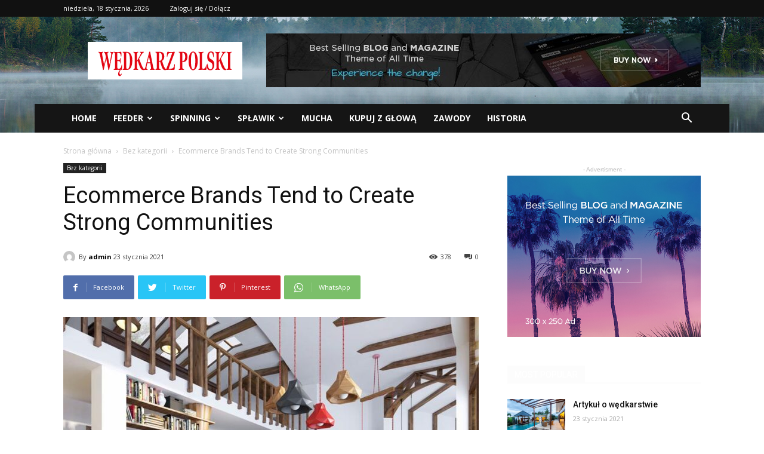

--- FILE ---
content_type: text/html; charset=UTF-8
request_url: http://wedkarz.d3pro.pl/index.php/2021/01/23/ecommerce-brands-tend-to-create-strong-communities/
body_size: 51940
content:
<!doctype html >
<!--[if IE 8]>    <html class="ie8" lang="en"> <![endif]-->
<!--[if IE 9]>    <html class="ie9" lang="en"> <![endif]-->
<!--[if gt IE 8]><!--> <html lang="pl-PL"> <!--<![endif]-->
<head>
    <title>Ecommerce Brands Tend to Create Strong Communities | Wędkarz Polski</title>
    <meta charset="UTF-8" />
    <meta name="viewport" content="width=device-width, initial-scale=1.0">
    <link rel="pingback" href="http://wedkarz.d3pro.pl/xmlrpc.php" />
    <meta name='robots' content='max-image-preview:large' />
<link rel='dns-prefetch' href='//fonts.googleapis.com' />
<link rel="alternate" type="application/rss+xml" title="Wędkarz Polski &raquo; Kanał z wpisami" href="http://wedkarz.d3pro.pl/index.php/feed/" />
<link rel="alternate" type="application/rss+xml" title="Wędkarz Polski &raquo; Kanał z komentarzami" href="http://wedkarz.d3pro.pl/index.php/comments/feed/" />
<link rel="alternate" type="application/rss+xml" title="Wędkarz Polski &raquo; Ecommerce Brands Tend to Create Strong Communities Kanał z komentarzami" href="http://wedkarz.d3pro.pl/index.php/2021/01/23/ecommerce-brands-tend-to-create-strong-communities/feed/" />
<link rel="alternate" title="oEmbed (JSON)" type="application/json+oembed" href="http://wedkarz.d3pro.pl/index.php/wp-json/oembed/1.0/embed?url=http%3A%2F%2Fwedkarz.d3pro.pl%2Findex.php%2F2021%2F01%2F23%2Fecommerce-brands-tend-to-create-strong-communities%2F" />
<link rel="alternate" title="oEmbed (XML)" type="text/xml+oembed" href="http://wedkarz.d3pro.pl/index.php/wp-json/oembed/1.0/embed?url=http%3A%2F%2Fwedkarz.d3pro.pl%2Findex.php%2F2021%2F01%2F23%2Fecommerce-brands-tend-to-create-strong-communities%2F&#038;format=xml" />
<style id='wp-img-auto-sizes-contain-inline-css' type='text/css'>
img:is([sizes=auto i],[sizes^="auto," i]){contain-intrinsic-size:3000px 1500px}
/*# sourceURL=wp-img-auto-sizes-contain-inline-css */
</style>
<style id='wp-emoji-styles-inline-css' type='text/css'>

	img.wp-smiley, img.emoji {
		display: inline !important;
		border: none !important;
		box-shadow: none !important;
		height: 1em !important;
		width: 1em !important;
		margin: 0 0.07em !important;
		vertical-align: -0.1em !important;
		background: none !important;
		padding: 0 !important;
	}
/*# sourceURL=wp-emoji-styles-inline-css */
</style>
<style id='wp-block-library-inline-css' type='text/css'>
:root{--wp-block-synced-color:#7a00df;--wp-block-synced-color--rgb:122,0,223;--wp-bound-block-color:var(--wp-block-synced-color);--wp-editor-canvas-background:#ddd;--wp-admin-theme-color:#007cba;--wp-admin-theme-color--rgb:0,124,186;--wp-admin-theme-color-darker-10:#006ba1;--wp-admin-theme-color-darker-10--rgb:0,107,160.5;--wp-admin-theme-color-darker-20:#005a87;--wp-admin-theme-color-darker-20--rgb:0,90,135;--wp-admin-border-width-focus:2px}@media (min-resolution:192dpi){:root{--wp-admin-border-width-focus:1.5px}}.wp-element-button{cursor:pointer}:root .has-very-light-gray-background-color{background-color:#eee}:root .has-very-dark-gray-background-color{background-color:#313131}:root .has-very-light-gray-color{color:#eee}:root .has-very-dark-gray-color{color:#313131}:root .has-vivid-green-cyan-to-vivid-cyan-blue-gradient-background{background:linear-gradient(135deg,#00d084,#0693e3)}:root .has-purple-crush-gradient-background{background:linear-gradient(135deg,#34e2e4,#4721fb 50%,#ab1dfe)}:root .has-hazy-dawn-gradient-background{background:linear-gradient(135deg,#faaca8,#dad0ec)}:root .has-subdued-olive-gradient-background{background:linear-gradient(135deg,#fafae1,#67a671)}:root .has-atomic-cream-gradient-background{background:linear-gradient(135deg,#fdd79a,#004a59)}:root .has-nightshade-gradient-background{background:linear-gradient(135deg,#330968,#31cdcf)}:root .has-midnight-gradient-background{background:linear-gradient(135deg,#020381,#2874fc)}:root{--wp--preset--font-size--normal:16px;--wp--preset--font-size--huge:42px}.has-regular-font-size{font-size:1em}.has-larger-font-size{font-size:2.625em}.has-normal-font-size{font-size:var(--wp--preset--font-size--normal)}.has-huge-font-size{font-size:var(--wp--preset--font-size--huge)}.has-text-align-center{text-align:center}.has-text-align-left{text-align:left}.has-text-align-right{text-align:right}.has-fit-text{white-space:nowrap!important}#end-resizable-editor-section{display:none}.aligncenter{clear:both}.items-justified-left{justify-content:flex-start}.items-justified-center{justify-content:center}.items-justified-right{justify-content:flex-end}.items-justified-space-between{justify-content:space-between}.screen-reader-text{border:0;clip-path:inset(50%);height:1px;margin:-1px;overflow:hidden;padding:0;position:absolute;width:1px;word-wrap:normal!important}.screen-reader-text:focus{background-color:#ddd;clip-path:none;color:#444;display:block;font-size:1em;height:auto;left:5px;line-height:normal;padding:15px 23px 14px;text-decoration:none;top:5px;width:auto;z-index:100000}html :where(.has-border-color){border-style:solid}html :where([style*=border-top-color]){border-top-style:solid}html :where([style*=border-right-color]){border-right-style:solid}html :where([style*=border-bottom-color]){border-bottom-style:solid}html :where([style*=border-left-color]){border-left-style:solid}html :where([style*=border-width]){border-style:solid}html :where([style*=border-top-width]){border-top-style:solid}html :where([style*=border-right-width]){border-right-style:solid}html :where([style*=border-bottom-width]){border-bottom-style:solid}html :where([style*=border-left-width]){border-left-style:solid}html :where(img[class*=wp-image-]){height:auto;max-width:100%}:where(figure){margin:0 0 1em}html :where(.is-position-sticky){--wp-admin--admin-bar--position-offset:var(--wp-admin--admin-bar--height,0px)}@media screen and (max-width:600px){html :where(.is-position-sticky){--wp-admin--admin-bar--position-offset:0px}}

/*# sourceURL=wp-block-library-inline-css */
</style><style id='wp-block-image-inline-css' type='text/css'>
.wp-block-image>a,.wp-block-image>figure>a{display:inline-block}.wp-block-image img{box-sizing:border-box;height:auto;max-width:100%;vertical-align:bottom}@media not (prefers-reduced-motion){.wp-block-image img.hide{visibility:hidden}.wp-block-image img.show{animation:show-content-image .4s}}.wp-block-image[style*=border-radius] img,.wp-block-image[style*=border-radius]>a{border-radius:inherit}.wp-block-image.has-custom-border img{box-sizing:border-box}.wp-block-image.aligncenter{text-align:center}.wp-block-image.alignfull>a,.wp-block-image.alignwide>a{width:100%}.wp-block-image.alignfull img,.wp-block-image.alignwide img{height:auto;width:100%}.wp-block-image .aligncenter,.wp-block-image .alignleft,.wp-block-image .alignright,.wp-block-image.aligncenter,.wp-block-image.alignleft,.wp-block-image.alignright{display:table}.wp-block-image .aligncenter>figcaption,.wp-block-image .alignleft>figcaption,.wp-block-image .alignright>figcaption,.wp-block-image.aligncenter>figcaption,.wp-block-image.alignleft>figcaption,.wp-block-image.alignright>figcaption{caption-side:bottom;display:table-caption}.wp-block-image .alignleft{float:left;margin:.5em 1em .5em 0}.wp-block-image .alignright{float:right;margin:.5em 0 .5em 1em}.wp-block-image .aligncenter{margin-left:auto;margin-right:auto}.wp-block-image :where(figcaption){margin-bottom:1em;margin-top:.5em}.wp-block-image.is-style-circle-mask img{border-radius:9999px}@supports ((-webkit-mask-image:none) or (mask-image:none)) or (-webkit-mask-image:none){.wp-block-image.is-style-circle-mask img{border-radius:0;-webkit-mask-image:url('data:image/svg+xml;utf8,<svg viewBox="0 0 100 100" xmlns="http://www.w3.org/2000/svg"><circle cx="50" cy="50" r="50"/></svg>');mask-image:url('data:image/svg+xml;utf8,<svg viewBox="0 0 100 100" xmlns="http://www.w3.org/2000/svg"><circle cx="50" cy="50" r="50"/></svg>');mask-mode:alpha;-webkit-mask-position:center;mask-position:center;-webkit-mask-repeat:no-repeat;mask-repeat:no-repeat;-webkit-mask-size:contain;mask-size:contain}}:root :where(.wp-block-image.is-style-rounded img,.wp-block-image .is-style-rounded img){border-radius:9999px}.wp-block-image figure{margin:0}.wp-lightbox-container{display:flex;flex-direction:column;position:relative}.wp-lightbox-container img{cursor:zoom-in}.wp-lightbox-container img:hover+button{opacity:1}.wp-lightbox-container button{align-items:center;backdrop-filter:blur(16px) saturate(180%);background-color:#5a5a5a40;border:none;border-radius:4px;cursor:zoom-in;display:flex;height:20px;justify-content:center;opacity:0;padding:0;position:absolute;right:16px;text-align:center;top:16px;width:20px;z-index:100}@media not (prefers-reduced-motion){.wp-lightbox-container button{transition:opacity .2s ease}}.wp-lightbox-container button:focus-visible{outline:3px auto #5a5a5a40;outline:3px auto -webkit-focus-ring-color;outline-offset:3px}.wp-lightbox-container button:hover{cursor:pointer;opacity:1}.wp-lightbox-container button:focus{opacity:1}.wp-lightbox-container button:focus,.wp-lightbox-container button:hover,.wp-lightbox-container button:not(:hover):not(:active):not(.has-background){background-color:#5a5a5a40;border:none}.wp-lightbox-overlay{box-sizing:border-box;cursor:zoom-out;height:100vh;left:0;overflow:hidden;position:fixed;top:0;visibility:hidden;width:100%;z-index:100000}.wp-lightbox-overlay .close-button{align-items:center;cursor:pointer;display:flex;justify-content:center;min-height:40px;min-width:40px;padding:0;position:absolute;right:calc(env(safe-area-inset-right) + 16px);top:calc(env(safe-area-inset-top) + 16px);z-index:5000000}.wp-lightbox-overlay .close-button:focus,.wp-lightbox-overlay .close-button:hover,.wp-lightbox-overlay .close-button:not(:hover):not(:active):not(.has-background){background:none;border:none}.wp-lightbox-overlay .lightbox-image-container{height:var(--wp--lightbox-container-height);left:50%;overflow:hidden;position:absolute;top:50%;transform:translate(-50%,-50%);transform-origin:top left;width:var(--wp--lightbox-container-width);z-index:9999999999}.wp-lightbox-overlay .wp-block-image{align-items:center;box-sizing:border-box;display:flex;height:100%;justify-content:center;margin:0;position:relative;transform-origin:0 0;width:100%;z-index:3000000}.wp-lightbox-overlay .wp-block-image img{height:var(--wp--lightbox-image-height);min-height:var(--wp--lightbox-image-height);min-width:var(--wp--lightbox-image-width);width:var(--wp--lightbox-image-width)}.wp-lightbox-overlay .wp-block-image figcaption{display:none}.wp-lightbox-overlay button{background:none;border:none}.wp-lightbox-overlay .scrim{background-color:#fff;height:100%;opacity:.9;position:absolute;width:100%;z-index:2000000}.wp-lightbox-overlay.active{visibility:visible}@media not (prefers-reduced-motion){.wp-lightbox-overlay.active{animation:turn-on-visibility .25s both}.wp-lightbox-overlay.active img{animation:turn-on-visibility .35s both}.wp-lightbox-overlay.show-closing-animation:not(.active){animation:turn-off-visibility .35s both}.wp-lightbox-overlay.show-closing-animation:not(.active) img{animation:turn-off-visibility .25s both}.wp-lightbox-overlay.zoom.active{animation:none;opacity:1;visibility:visible}.wp-lightbox-overlay.zoom.active .lightbox-image-container{animation:lightbox-zoom-in .4s}.wp-lightbox-overlay.zoom.active .lightbox-image-container img{animation:none}.wp-lightbox-overlay.zoom.active .scrim{animation:turn-on-visibility .4s forwards}.wp-lightbox-overlay.zoom.show-closing-animation:not(.active){animation:none}.wp-lightbox-overlay.zoom.show-closing-animation:not(.active) .lightbox-image-container{animation:lightbox-zoom-out .4s}.wp-lightbox-overlay.zoom.show-closing-animation:not(.active) .lightbox-image-container img{animation:none}.wp-lightbox-overlay.zoom.show-closing-animation:not(.active) .scrim{animation:turn-off-visibility .4s forwards}}@keyframes show-content-image{0%{visibility:hidden}99%{visibility:hidden}to{visibility:visible}}@keyframes turn-on-visibility{0%{opacity:0}to{opacity:1}}@keyframes turn-off-visibility{0%{opacity:1;visibility:visible}99%{opacity:0;visibility:visible}to{opacity:0;visibility:hidden}}@keyframes lightbox-zoom-in{0%{transform:translate(calc((-100vw + var(--wp--lightbox-scrollbar-width))/2 + var(--wp--lightbox-initial-left-position)),calc(-50vh + var(--wp--lightbox-initial-top-position))) scale(var(--wp--lightbox-scale))}to{transform:translate(-50%,-50%) scale(1)}}@keyframes lightbox-zoom-out{0%{transform:translate(-50%,-50%) scale(1);visibility:visible}99%{visibility:visible}to{transform:translate(calc((-100vw + var(--wp--lightbox-scrollbar-width))/2 + var(--wp--lightbox-initial-left-position)),calc(-50vh + var(--wp--lightbox-initial-top-position))) scale(var(--wp--lightbox-scale));visibility:hidden}}
/*# sourceURL=http://wedkarz.d3pro.pl/wp-includes/blocks/image/style.min.css */
</style>
<style id='wp-block-paragraph-inline-css' type='text/css'>
.is-small-text{font-size:.875em}.is-regular-text{font-size:1em}.is-large-text{font-size:2.25em}.is-larger-text{font-size:3em}.has-drop-cap:not(:focus):first-letter{float:left;font-size:8.4em;font-style:normal;font-weight:100;line-height:.68;margin:.05em .1em 0 0;text-transform:uppercase}body.rtl .has-drop-cap:not(:focus):first-letter{float:none;margin-left:.1em}p.has-drop-cap.has-background{overflow:hidden}:root :where(p.has-background){padding:1.25em 2.375em}:where(p.has-text-color:not(.has-link-color)) a{color:inherit}p.has-text-align-left[style*="writing-mode:vertical-lr"],p.has-text-align-right[style*="writing-mode:vertical-rl"]{rotate:180deg}
/*# sourceURL=http://wedkarz.d3pro.pl/wp-includes/blocks/paragraph/style.min.css */
</style>
<style id='wp-block-quote-inline-css' type='text/css'>
.wp-block-quote{box-sizing:border-box;overflow-wrap:break-word}.wp-block-quote.is-large:where(:not(.is-style-plain)),.wp-block-quote.is-style-large:where(:not(.is-style-plain)){margin-bottom:1em;padding:0 1em}.wp-block-quote.is-large:where(:not(.is-style-plain)) p,.wp-block-quote.is-style-large:where(:not(.is-style-plain)) p{font-size:1.5em;font-style:italic;line-height:1.6}.wp-block-quote.is-large:where(:not(.is-style-plain)) cite,.wp-block-quote.is-large:where(:not(.is-style-plain)) footer,.wp-block-quote.is-style-large:where(:not(.is-style-plain)) cite,.wp-block-quote.is-style-large:where(:not(.is-style-plain)) footer{font-size:1.125em;text-align:right}.wp-block-quote>cite{display:block}
/*# sourceURL=http://wedkarz.d3pro.pl/wp-includes/blocks/quote/style.min.css */
</style>
<style id='global-styles-inline-css' type='text/css'>
:root{--wp--preset--aspect-ratio--square: 1;--wp--preset--aspect-ratio--4-3: 4/3;--wp--preset--aspect-ratio--3-4: 3/4;--wp--preset--aspect-ratio--3-2: 3/2;--wp--preset--aspect-ratio--2-3: 2/3;--wp--preset--aspect-ratio--16-9: 16/9;--wp--preset--aspect-ratio--9-16: 9/16;--wp--preset--color--black: #000000;--wp--preset--color--cyan-bluish-gray: #abb8c3;--wp--preset--color--white: #ffffff;--wp--preset--color--pale-pink: #f78da7;--wp--preset--color--vivid-red: #cf2e2e;--wp--preset--color--luminous-vivid-orange: #ff6900;--wp--preset--color--luminous-vivid-amber: #fcb900;--wp--preset--color--light-green-cyan: #7bdcb5;--wp--preset--color--vivid-green-cyan: #00d084;--wp--preset--color--pale-cyan-blue: #8ed1fc;--wp--preset--color--vivid-cyan-blue: #0693e3;--wp--preset--color--vivid-purple: #9b51e0;--wp--preset--gradient--vivid-cyan-blue-to-vivid-purple: linear-gradient(135deg,rgb(6,147,227) 0%,rgb(155,81,224) 100%);--wp--preset--gradient--light-green-cyan-to-vivid-green-cyan: linear-gradient(135deg,rgb(122,220,180) 0%,rgb(0,208,130) 100%);--wp--preset--gradient--luminous-vivid-amber-to-luminous-vivid-orange: linear-gradient(135deg,rgb(252,185,0) 0%,rgb(255,105,0) 100%);--wp--preset--gradient--luminous-vivid-orange-to-vivid-red: linear-gradient(135deg,rgb(255,105,0) 0%,rgb(207,46,46) 100%);--wp--preset--gradient--very-light-gray-to-cyan-bluish-gray: linear-gradient(135deg,rgb(238,238,238) 0%,rgb(169,184,195) 100%);--wp--preset--gradient--cool-to-warm-spectrum: linear-gradient(135deg,rgb(74,234,220) 0%,rgb(151,120,209) 20%,rgb(207,42,186) 40%,rgb(238,44,130) 60%,rgb(251,105,98) 80%,rgb(254,248,76) 100%);--wp--preset--gradient--blush-light-purple: linear-gradient(135deg,rgb(255,206,236) 0%,rgb(152,150,240) 100%);--wp--preset--gradient--blush-bordeaux: linear-gradient(135deg,rgb(254,205,165) 0%,rgb(254,45,45) 50%,rgb(107,0,62) 100%);--wp--preset--gradient--luminous-dusk: linear-gradient(135deg,rgb(255,203,112) 0%,rgb(199,81,192) 50%,rgb(65,88,208) 100%);--wp--preset--gradient--pale-ocean: linear-gradient(135deg,rgb(255,245,203) 0%,rgb(182,227,212) 50%,rgb(51,167,181) 100%);--wp--preset--gradient--electric-grass: linear-gradient(135deg,rgb(202,248,128) 0%,rgb(113,206,126) 100%);--wp--preset--gradient--midnight: linear-gradient(135deg,rgb(2,3,129) 0%,rgb(40,116,252) 100%);--wp--preset--font-size--small: 11px;--wp--preset--font-size--medium: 20px;--wp--preset--font-size--large: 32px;--wp--preset--font-size--x-large: 42px;--wp--preset--font-size--regular: 15px;--wp--preset--font-size--larger: 50px;--wp--preset--spacing--20: 0.44rem;--wp--preset--spacing--30: 0.67rem;--wp--preset--spacing--40: 1rem;--wp--preset--spacing--50: 1.5rem;--wp--preset--spacing--60: 2.25rem;--wp--preset--spacing--70: 3.38rem;--wp--preset--spacing--80: 5.06rem;--wp--preset--shadow--natural: 6px 6px 9px rgba(0, 0, 0, 0.2);--wp--preset--shadow--deep: 12px 12px 50px rgba(0, 0, 0, 0.4);--wp--preset--shadow--sharp: 6px 6px 0px rgba(0, 0, 0, 0.2);--wp--preset--shadow--outlined: 6px 6px 0px -3px rgb(255, 255, 255), 6px 6px rgb(0, 0, 0);--wp--preset--shadow--crisp: 6px 6px 0px rgb(0, 0, 0);}:where(.is-layout-flex){gap: 0.5em;}:where(.is-layout-grid){gap: 0.5em;}body .is-layout-flex{display: flex;}.is-layout-flex{flex-wrap: wrap;align-items: center;}.is-layout-flex > :is(*, div){margin: 0;}body .is-layout-grid{display: grid;}.is-layout-grid > :is(*, div){margin: 0;}:where(.wp-block-columns.is-layout-flex){gap: 2em;}:where(.wp-block-columns.is-layout-grid){gap: 2em;}:where(.wp-block-post-template.is-layout-flex){gap: 1.25em;}:where(.wp-block-post-template.is-layout-grid){gap: 1.25em;}.has-black-color{color: var(--wp--preset--color--black) !important;}.has-cyan-bluish-gray-color{color: var(--wp--preset--color--cyan-bluish-gray) !important;}.has-white-color{color: var(--wp--preset--color--white) !important;}.has-pale-pink-color{color: var(--wp--preset--color--pale-pink) !important;}.has-vivid-red-color{color: var(--wp--preset--color--vivid-red) !important;}.has-luminous-vivid-orange-color{color: var(--wp--preset--color--luminous-vivid-orange) !important;}.has-luminous-vivid-amber-color{color: var(--wp--preset--color--luminous-vivid-amber) !important;}.has-light-green-cyan-color{color: var(--wp--preset--color--light-green-cyan) !important;}.has-vivid-green-cyan-color{color: var(--wp--preset--color--vivid-green-cyan) !important;}.has-pale-cyan-blue-color{color: var(--wp--preset--color--pale-cyan-blue) !important;}.has-vivid-cyan-blue-color{color: var(--wp--preset--color--vivid-cyan-blue) !important;}.has-vivid-purple-color{color: var(--wp--preset--color--vivid-purple) !important;}.has-black-background-color{background-color: var(--wp--preset--color--black) !important;}.has-cyan-bluish-gray-background-color{background-color: var(--wp--preset--color--cyan-bluish-gray) !important;}.has-white-background-color{background-color: var(--wp--preset--color--white) !important;}.has-pale-pink-background-color{background-color: var(--wp--preset--color--pale-pink) !important;}.has-vivid-red-background-color{background-color: var(--wp--preset--color--vivid-red) !important;}.has-luminous-vivid-orange-background-color{background-color: var(--wp--preset--color--luminous-vivid-orange) !important;}.has-luminous-vivid-amber-background-color{background-color: var(--wp--preset--color--luminous-vivid-amber) !important;}.has-light-green-cyan-background-color{background-color: var(--wp--preset--color--light-green-cyan) !important;}.has-vivid-green-cyan-background-color{background-color: var(--wp--preset--color--vivid-green-cyan) !important;}.has-pale-cyan-blue-background-color{background-color: var(--wp--preset--color--pale-cyan-blue) !important;}.has-vivid-cyan-blue-background-color{background-color: var(--wp--preset--color--vivid-cyan-blue) !important;}.has-vivid-purple-background-color{background-color: var(--wp--preset--color--vivid-purple) !important;}.has-black-border-color{border-color: var(--wp--preset--color--black) !important;}.has-cyan-bluish-gray-border-color{border-color: var(--wp--preset--color--cyan-bluish-gray) !important;}.has-white-border-color{border-color: var(--wp--preset--color--white) !important;}.has-pale-pink-border-color{border-color: var(--wp--preset--color--pale-pink) !important;}.has-vivid-red-border-color{border-color: var(--wp--preset--color--vivid-red) !important;}.has-luminous-vivid-orange-border-color{border-color: var(--wp--preset--color--luminous-vivid-orange) !important;}.has-luminous-vivid-amber-border-color{border-color: var(--wp--preset--color--luminous-vivid-amber) !important;}.has-light-green-cyan-border-color{border-color: var(--wp--preset--color--light-green-cyan) !important;}.has-vivid-green-cyan-border-color{border-color: var(--wp--preset--color--vivid-green-cyan) !important;}.has-pale-cyan-blue-border-color{border-color: var(--wp--preset--color--pale-cyan-blue) !important;}.has-vivid-cyan-blue-border-color{border-color: var(--wp--preset--color--vivid-cyan-blue) !important;}.has-vivid-purple-border-color{border-color: var(--wp--preset--color--vivid-purple) !important;}.has-vivid-cyan-blue-to-vivid-purple-gradient-background{background: var(--wp--preset--gradient--vivid-cyan-blue-to-vivid-purple) !important;}.has-light-green-cyan-to-vivid-green-cyan-gradient-background{background: var(--wp--preset--gradient--light-green-cyan-to-vivid-green-cyan) !important;}.has-luminous-vivid-amber-to-luminous-vivid-orange-gradient-background{background: var(--wp--preset--gradient--luminous-vivid-amber-to-luminous-vivid-orange) !important;}.has-luminous-vivid-orange-to-vivid-red-gradient-background{background: var(--wp--preset--gradient--luminous-vivid-orange-to-vivid-red) !important;}.has-very-light-gray-to-cyan-bluish-gray-gradient-background{background: var(--wp--preset--gradient--very-light-gray-to-cyan-bluish-gray) !important;}.has-cool-to-warm-spectrum-gradient-background{background: var(--wp--preset--gradient--cool-to-warm-spectrum) !important;}.has-blush-light-purple-gradient-background{background: var(--wp--preset--gradient--blush-light-purple) !important;}.has-blush-bordeaux-gradient-background{background: var(--wp--preset--gradient--blush-bordeaux) !important;}.has-luminous-dusk-gradient-background{background: var(--wp--preset--gradient--luminous-dusk) !important;}.has-pale-ocean-gradient-background{background: var(--wp--preset--gradient--pale-ocean) !important;}.has-electric-grass-gradient-background{background: var(--wp--preset--gradient--electric-grass) !important;}.has-midnight-gradient-background{background: var(--wp--preset--gradient--midnight) !important;}.has-small-font-size{font-size: var(--wp--preset--font-size--small) !important;}.has-medium-font-size{font-size: var(--wp--preset--font-size--medium) !important;}.has-large-font-size{font-size: var(--wp--preset--font-size--large) !important;}.has-x-large-font-size{font-size: var(--wp--preset--font-size--x-large) !important;}
/*# sourceURL=global-styles-inline-css */
</style>

<style id='classic-theme-styles-inline-css' type='text/css'>
/*! This file is auto-generated */
.wp-block-button__link{color:#fff;background-color:#32373c;border-radius:9999px;box-shadow:none;text-decoration:none;padding:calc(.667em + 2px) calc(1.333em + 2px);font-size:1.125em}.wp-block-file__button{background:#32373c;color:#fff;text-decoration:none}
/*# sourceURL=/wp-includes/css/classic-themes.min.css */
</style>
<link rel='stylesheet' id='td-plugin-multi-purpose-css' href='http://wedkarz.d3pro.pl/wp-content/plugins/td-composer/td-multi-purpose/style.css?ver=c784b8db3e66cd68082f3ff7aa2d70e6' type='text/css' media='all' />
<link rel='stylesheet' id='google-fonts-style-css' href='http://fonts.googleapis.com/css?family=Open+Sans%3A400%2C600%2C700%2C300%7CRoboto%3A400%2C500%2C700%2C300%7COpen+Sans%3A400&#038;display=swap&#038;ver=10.3.9.1' type='text/css' media='all' />
<link rel='stylesheet' id='td-theme-css' href='http://wedkarz.d3pro.pl/wp-content/themes/Newspaper/style.css?ver=10.3.9.1' type='text/css' media='all' />
<style id='td-theme-inline-css' type='text/css'>
    
        @media (max-width: 767px) {
            .td-header-desktop-wrap {
                display: none;
            }
        }
        @media (min-width: 767px) {
            .td-header-mobile-wrap {
                display: none;
            }
        }
    
	
/*# sourceURL=td-theme-inline-css */
</style>
<link rel='stylesheet' id='td-theme-child-css' href='http://wedkarz.d3pro.pl/wp-content/themes/Newspaper-child/style.css?ver=10.3.9.1c' type='text/css' media='all' />
<link rel='stylesheet' id='td-legacy-framework-front-style-css' href='http://wedkarz.d3pro.pl/wp-content/plugins/td-composer/legacy/Newspaper/assets/css/td_legacy_main.css?ver=c784b8db3e66cd68082f3ff7aa2d70e6' type='text/css' media='all' />
<link rel='stylesheet' id='td-standard-pack-framework-front-style-css' href='http://wedkarz.d3pro.pl/wp-content/plugins/td-standard-pack/Newspaper/assets/css/td_standard_pack_main.css?ver=6b62588d33477b8e3dc5b8b3c9c8d86c' type='text/css' media='all' />
<link rel='stylesheet' id='tdb_front_style-css' href='http://wedkarz.d3pro.pl/wp-content/plugins/td-cloud-library/assets/css/tdb_less_front.css?ver=a50385a2d79d6600973a7e697f735a0b' type='text/css' media='all, print' />
<script type="text/javascript" src="http://wedkarz.d3pro.pl/wp-includes/js/jquery/jquery.min.js?ver=3.7.1" id="jquery-core-js"></script>
<script type="text/javascript" src="http://wedkarz.d3pro.pl/wp-includes/js/jquery/jquery-migrate.min.js?ver=3.4.1" id="jquery-migrate-js"></script>
<link rel="https://api.w.org/" href="http://wedkarz.d3pro.pl/index.php/wp-json/" /><link rel="alternate" title="JSON" type="application/json" href="http://wedkarz.d3pro.pl/index.php/wp-json/wp/v2/posts/80" /><link rel="EditURI" type="application/rsd+xml" title="RSD" href="http://wedkarz.d3pro.pl/xmlrpc.php?rsd" />
<meta name="generator" content="WordPress 6.9" />
<link rel="canonical" href="http://wedkarz.d3pro.pl/index.php/2021/01/23/ecommerce-brands-tend-to-create-strong-communities/" />
<link rel='shortlink' href='http://wedkarz.d3pro.pl/?p=80' />
<!--[if lt IE 9]><script src="http://cdnjs.cloudflare.com/ajax/libs/html5shiv/3.7.3/html5shiv.js"></script><![endif]-->
        <script>
        window.tdb_globals = {"wpRestNonce":"16131d3237","wpRestUrl":"http:\/\/wedkarz.d3pro.pl\/index.php\/wp-json\/","permalinkStructure":"\/index.php\/%year%\/%monthnum%\/%day%\/%postname%\/","isAjax":false,"isAdminBarShowing":false,"autoloadScrollPercent":20,"postAutoloadStatus":"on","origPostEditUrl":null};
    </script>
    			<script>
				window.tdwGlobal = {"adminUrl":"http:\/\/wedkarz.d3pro.pl\/wp-admin\/","wpRestNonce":"16131d3237","wpRestUrl":"http:\/\/wedkarz.d3pro.pl\/index.php\/wp-json\/","permalinkStructure":"\/index.php\/%year%\/%monthnum%\/%day%\/%postname%\/"};
			</script>
			
<!-- JS generated by theme -->

<script>
    
    

	    var tdBlocksArray = []; //here we store all the items for the current page

	    //td_block class - each ajax block uses a object of this class for requests
	    function tdBlock() {
		    this.id = '';
		    this.block_type = 1; //block type id (1-234 etc)
		    this.atts = '';
		    this.td_column_number = '';
		    this.td_current_page = 1; //
		    this.post_count = 0; //from wp
		    this.found_posts = 0; //from wp
		    this.max_num_pages = 0; //from wp
		    this.td_filter_value = ''; //current live filter value
		    this.is_ajax_running = false;
		    this.td_user_action = ''; // load more or infinite loader (used by the animation)
		    this.header_color = '';
		    this.ajax_pagination_infinite_stop = ''; //show load more at page x
	    }


        // td_js_generator - mini detector
        (function(){
            var htmlTag = document.getElementsByTagName("html")[0];

	        if ( navigator.userAgent.indexOf("MSIE 10.0") > -1 ) {
                htmlTag.className += ' ie10';
            }

            if ( !!navigator.userAgent.match(/Trident.*rv\:11\./) ) {
                htmlTag.className += ' ie11';
            }

	        if ( navigator.userAgent.indexOf("Edge") > -1 ) {
                htmlTag.className += ' ieEdge';
            }

            if ( /(iPad|iPhone|iPod)/g.test(navigator.userAgent) ) {
                htmlTag.className += ' td-md-is-ios';
            }

            var user_agent = navigator.userAgent.toLowerCase();
            if ( user_agent.indexOf("android") > -1 ) {
                htmlTag.className += ' td-md-is-android';
            }

            if ( -1 !== navigator.userAgent.indexOf('Mac OS X')  ) {
                htmlTag.className += ' td-md-is-os-x';
            }

            if ( /chrom(e|ium)/.test(navigator.userAgent.toLowerCase()) ) {
               htmlTag.className += ' td-md-is-chrome';
            }

            if ( -1 !== navigator.userAgent.indexOf('Firefox') ) {
                htmlTag.className += ' td-md-is-firefox';
            }

            if ( -1 !== navigator.userAgent.indexOf('Safari') && -1 === navigator.userAgent.indexOf('Chrome') ) {
                htmlTag.className += ' td-md-is-safari';
            }

            if( -1 !== navigator.userAgent.indexOf('IEMobile') ){
                htmlTag.className += ' td-md-is-iemobile';
            }

        })();




        var tdLocalCache = {};

        ( function () {
            "use strict";

            tdLocalCache = {
                data: {},
                remove: function (resource_id) {
                    delete tdLocalCache.data[resource_id];
                },
                exist: function (resource_id) {
                    return tdLocalCache.data.hasOwnProperty(resource_id) && tdLocalCache.data[resource_id] !== null;
                },
                get: function (resource_id) {
                    return tdLocalCache.data[resource_id];
                },
                set: function (resource_id, cachedData) {
                    tdLocalCache.remove(resource_id);
                    tdLocalCache.data[resource_id] = cachedData;
                }
            };
        })();

    
    
var td_viewport_interval_list=[{"limitBottom":767,"sidebarWidth":228},{"limitBottom":1018,"sidebarWidth":300},{"limitBottom":1140,"sidebarWidth":324}];
var td_animation_stack_effect="type0";
var tds_animation_stack=true;
var td_animation_stack_specific_selectors=".entry-thumb, img";
var td_animation_stack_general_selectors=".td-animation-stack img, .td-animation-stack .entry-thumb, .post img";
var tds_general_modal_image="yes";
var tdc_is_installed="yes";
var td_ajax_url="http:\/\/wedkarz.d3pro.pl\/wp-admin\/admin-ajax.php?td_theme_name=Newspaper&v=10.3.9.1";
var td_get_template_directory_uri="http:\/\/wedkarz.d3pro.pl\/wp-content\/plugins\/td-composer\/legacy\/common";
var tds_snap_menu="";
var tds_logo_on_sticky="";
var tds_header_style="3";
var td_please_wait="Prosz\u0119 czeka\u0107 ...";
var td_email_user_pass_incorrect="U\u017cytkownik lub has\u0142o niepoprawne!";
var td_email_user_incorrect="E-mail lub nazwa u\u017cytkownika jest niepoprawna!";
var td_email_incorrect="E-mail niepoprawny!";
var tds_more_articles_on_post_enable="";
var tds_more_articles_on_post_time_to_wait="";
var tds_more_articles_on_post_pages_distance_from_top=0;
var tds_theme_color_site_wide="#e30613";
var tds_smart_sidebar="";
var tdThemeName="Newspaper";
var td_magnific_popup_translation_tPrev="Poprzedni (Strza\u0142ka w lewo)";
var td_magnific_popup_translation_tNext="Nast\u0119pny (Strza\u0142ka w prawo)";
var td_magnific_popup_translation_tCounter="%curr% z %total%";
var td_magnific_popup_translation_ajax_tError="Zawarto\u015b\u0107 z %url% nie mo\u017ce by\u0107 za\u0142adowana.";
var td_magnific_popup_translation_image_tError="Obraz #%curr% nie mo\u017ce by\u0107 za\u0142adowany.";
var tdBlockNonce="2782a5c451";
var tdDateNamesI18n={"month_names":["stycze\u0144","luty","marzec","kwiecie\u0144","maj","czerwiec","lipiec","sierpie\u0144","wrzesie\u0144","pa\u017adziernik","listopad","grudzie\u0144"],"month_names_short":["sty","lut","mar","kwi","maj","cze","lip","sie","wrz","pa\u017a","lis","gru"],"day_names":["niedziela","poniedzia\u0142ek","wtorek","\u015broda","czwartek","pi\u0105tek","sobota"],"day_names_short":["niedz.","pon.","wt.","\u015br.","czw.","pt.","sob."]};
var td_ad_background_click_link="";
var td_ad_background_click_target="";
</script>


<!-- Header style compiled by theme -->

<style>
    
.td-header-wrap .black-menu .sf-menu > .current-menu-item > a,
    .td-header-wrap .black-menu .sf-menu > .current-menu-ancestor > a,
    .td-header-wrap .black-menu .sf-menu > .current-category-ancestor > a,
    .td-header-wrap .black-menu .sf-menu > li > a:hover,
    .td-header-wrap .black-menu .sf-menu > .sfHover > a,
    .sf-menu > .current-menu-item > a:after,
    .sf-menu > .current-menu-ancestor > a:after,
    .sf-menu > .current-category-ancestor > a:after,
    .sf-menu > li:hover > a:after,
    .sf-menu > .sfHover > a:after,
    .header-search-wrap .td-drop-down-search:after,
    .header-search-wrap .td-drop-down-search .btn:hover,
    input[type=submit]:hover,
    .td-read-more a,
    .td-post-category:hover,
    .td_top_authors .td-active .td-author-post-count,
    .td_top_authors .td-active .td-author-comments-count,
    .td_top_authors .td_mod_wrap:hover .td-author-post-count,
    .td_top_authors .td_mod_wrap:hover .td-author-comments-count,
    .td-404-sub-sub-title a:hover,
    .td-search-form-widget .wpb_button:hover,
    .td-rating-bar-wrap div,
    .dropcap,
    .td_wrapper_video_playlist .td_video_controls_playlist_wrapper,
    .wpb_default,
    .wpb_default:hover,
    .td-left-smart-list:hover,
    .td-right-smart-list:hover,
    #bbpress-forums button:hover,
    .bbp_widget_login .button:hover,
    .td-footer-wrapper .td-post-category,
    .td-footer-wrapper .widget_product_search input[type="submit"]:hover,
    .single-product .product .summary .cart .button:hover,
    .td-next-prev-wrap a:hover,
    .td-load-more-wrap a:hover,
    .td-post-small-box a:hover,
    .page-nav .current,
    .page-nav:first-child > div,
    #bbpress-forums .bbp-pagination .current,
    #bbpress-forums #bbp-single-user-details #bbp-user-navigation li.current a,
    .td-theme-slider:hover .slide-meta-cat a,
    a.vc_btn-black:hover,
    .td-trending-now-wrapper:hover .td-trending-now-title,
    .td-scroll-up,
    .td-smart-list-button:hover,
    .td-weather-information:before,
    .td-weather-week:before,
    .td_block_exchange .td-exchange-header:before,
    .td-pulldown-syle-2 .td-subcat-dropdown ul:after,
    .td_block_template_9 .td-block-title:after,
    .td_block_template_15 .td-block-title:before,
    div.wpforms-container .wpforms-form div.wpforms-submit-container button[type=submit],
    .td-close-video-fixed {
        background-color: #e30613;
    }

    .td_block_template_4 .td-related-title .td-cur-simple-item:before {
        border-color: #e30613 transparent transparent transparent !important;
    }
    
    
    .td_block_template_4 .td-related-title .td-cur-simple-item,
    .td_block_template_3 .td-related-title .td-cur-simple-item,
    .td_block_template_9 .td-related-title:after {
        background-color: #e30613;
    }

    a,
    cite a:hover,
    .td-page-content blockquote p,
    .td-post-content blockquote p,
    .mce-content-body blockquote p,
    .comment-content blockquote p,
    .wpb_text_column blockquote p,
    .td_block_text_with_title blockquote p,
    .td_module_wrap:hover .entry-title a,
    .td-subcat-filter .td-subcat-list a:hover,
    .td-subcat-filter .td-subcat-dropdown a:hover,
    .td_quote_on_blocks,
    .dropcap2,
    .dropcap3,
    .td_top_authors .td-active .td-authors-name a,
    .td_top_authors .td_mod_wrap:hover .td-authors-name a,
    .td-post-next-prev-content a:hover,
    .author-box-wrap .td-author-social a:hover,
    .td-author-name a:hover,
    .td-author-url a:hover,
    .comment-reply-link:hover,
    .logged-in-as a:hover,
    #cancel-comment-reply-link:hover,
    .td-search-query,
    .widget a:hover,
    .td_wp_recentcomments a:hover,
    .archive .widget_archive .current,
    .archive .widget_archive .current a,
    .widget_calendar tfoot a:hover,
    #bbpress-forums li.bbp-header .bbp-reply-content span a:hover,
    #bbpress-forums .bbp-forum-freshness a:hover,
    #bbpress-forums .bbp-topic-freshness a:hover,
    #bbpress-forums .bbp-forums-list li a:hover,
    #bbpress-forums .bbp-forum-title:hover,
    #bbpress-forums .bbp-topic-permalink:hover,
    #bbpress-forums .bbp-topic-started-by a:hover,
    #bbpress-forums .bbp-topic-started-in a:hover,
    #bbpress-forums .bbp-body .super-sticky li.bbp-topic-title .bbp-topic-permalink,
    #bbpress-forums .bbp-body .sticky li.bbp-topic-title .bbp-topic-permalink,
    .widget_display_replies .bbp-author-name,
    .widget_display_topics .bbp-author-name,
    .td-subfooter-menu li a:hover,
    a.vc_btn-black:hover,
    .td-smart-list-dropdown-wrap .td-smart-list-button:hover,
    .td-instagram-user a,
    .td-block-title-wrap .td-wrapper-pulldown-filter .td-pulldown-filter-display-option:hover,
    .td-block-title-wrap .td-wrapper-pulldown-filter .td-pulldown-filter-display-option:hover i,
    .td-block-title-wrap .td-wrapper-pulldown-filter .td-pulldown-filter-link:hover,
    .td-block-title-wrap .td-wrapper-pulldown-filter .td-pulldown-filter-item .td-cur-simple-item,
    .td_block_template_2 .td-related-title .td-cur-simple-item,
    .td_block_template_5 .td-related-title .td-cur-simple-item,
    .td_block_template_6 .td-related-title .td-cur-simple-item,
    .td_block_template_7 .td-related-title .td-cur-simple-item,
    .td_block_template_8 .td-related-title .td-cur-simple-item,
    .td_block_template_9 .td-related-title .td-cur-simple-item,
    .td_block_template_10 .td-related-title .td-cur-simple-item,
    .td_block_template_11 .td-related-title .td-cur-simple-item,
    .td_block_template_12 .td-related-title .td-cur-simple-item,
    .td_block_template_13 .td-related-title .td-cur-simple-item,
    .td_block_template_14 .td-related-title .td-cur-simple-item,
    .td_block_template_15 .td-related-title .td-cur-simple-item,
    .td_block_template_16 .td-related-title .td-cur-simple-item,
    .td_block_template_17 .td-related-title .td-cur-simple-item,
    .td-theme-wrap .sf-menu ul .td-menu-item > a:hover,
    .td-theme-wrap .sf-menu ul .sfHover > a,
    .td-theme-wrap .sf-menu ul .current-menu-ancestor > a,
    .td-theme-wrap .sf-menu ul .current-category-ancestor > a,
    .td-theme-wrap .sf-menu ul .current-menu-item > a,
    .td_outlined_btn,
     .td_block_categories_tags .td-ct-item:hover {
        color: #e30613;
    }

    a.vc_btn-black.vc_btn_square_outlined:hover,
    a.vc_btn-black.vc_btn_outlined:hover {
        color: #e30613 !important;
    }

    .td-next-prev-wrap a:hover,
    .td-load-more-wrap a:hover,
    .td-post-small-box a:hover,
    .page-nav .current,
    .page-nav:first-child > div,
    #bbpress-forums .bbp-pagination .current,
    .post .td_quote_box,
    .page .td_quote_box,
    a.vc_btn-black:hover,
    .td_block_template_5 .td-block-title > *,
    .td_outlined_btn {
        border-color: #e30613;
    }

    .td_wrapper_video_playlist .td_video_currently_playing:after {
        border-color: #e30613 !important;
    }

    .header-search-wrap .td-drop-down-search:before {
        border-color: transparent transparent #e30613 transparent;
    }

    .block-title > span,
    .block-title > a,
    .block-title > label,
    .widgettitle,
    .widgettitle:after,
    .td-trending-now-title,
    .td-trending-now-wrapper:hover .td-trending-now-title,
    .wpb_tabs li.ui-tabs-active a,
    .wpb_tabs li:hover a,
    .vc_tta-container .vc_tta-color-grey.vc_tta-tabs-position-top.vc_tta-style-classic .vc_tta-tabs-container .vc_tta-tab.vc_active > a,
    .vc_tta-container .vc_tta-color-grey.vc_tta-tabs-position-top.vc_tta-style-classic .vc_tta-tabs-container .vc_tta-tab:hover > a,
    .td_block_template_1 .td-related-title .td-cur-simple-item,
    .td-subcat-filter .td-subcat-dropdown:hover .td-subcat-more, 
    .td_3D_btn,
    .td_shadow_btn,
    .td_default_btn,
    .td_round_btn, 
    .td_outlined_btn:hover {
    	background-color: #e30613;
    }
    .block-title,
    .td_block_template_1 .td-related-title,
    .wpb_tabs .wpb_tabs_nav,
    .vc_tta-container .vc_tta-color-grey.vc_tta-tabs-position-top.vc_tta-style-classic .vc_tta-tabs-container {
        border-color: #e30613;
    }
    .td_block_wrap .td-subcat-item a.td-cur-simple-item {
	    color: #e30613;
	}


    
    .td-grid-style-4 .entry-title
    {
        background-color: rgba(227, 6, 19, 0.7);
    }


    
    .block-title > span,
    .block-title > span > a,
    .block-title > a,
    .block-title > label,
    .widgettitle,
    .widgettitle:after,
    .td-trending-now-title,
    .td-trending-now-wrapper:hover .td-trending-now-title,
    .wpb_tabs li.ui-tabs-active a,
    .wpb_tabs li:hover a,
    .vc_tta-container .vc_tta-color-grey.vc_tta-tabs-position-top.vc_tta-style-classic .vc_tta-tabs-container .vc_tta-tab.vc_active > a,
    .vc_tta-container .vc_tta-color-grey.vc_tta-tabs-position-top.vc_tta-style-classic .vc_tta-tabs-container .vc_tta-tab:hover > a,
    .td_block_template_1 .td-related-title .td-cur-simple-item,
    .td-subcat-filter .td-subcat-dropdown:hover .td-subcat-more,
    .td-weather-information:before,
    .td-weather-week:before,
    .td_block_exchange .td-exchange-header:before,
    .td-theme-wrap .td_block_template_3 .td-block-title > *,
    .td-theme-wrap .td_block_template_4 .td-block-title > *,
    .td-theme-wrap .td_block_template_7 .td-block-title > *,
    .td-theme-wrap .td_block_template_9 .td-block-title:after,
    .td-theme-wrap .td_block_template_10 .td-block-title::before,
    .td-theme-wrap .td_block_template_11 .td-block-title::before,
    .td-theme-wrap .td_block_template_11 .td-block-title::after,
    .td-theme-wrap .td_block_template_14 .td-block-title,
    .td-theme-wrap .td_block_template_15 .td-block-title:before,
    .td-theme-wrap .td_block_template_17 .td-block-title:before {
        background-color: rgba(0,0,0,0.01);
    }

    .block-title,
    .td_block_template_1 .td-related-title,
    .wpb_tabs .wpb_tabs_nav,
    .vc_tta-container .vc_tta-color-grey.vc_tta-tabs-position-top.vc_tta-style-classic .vc_tta-tabs-container,
    .td-theme-wrap .td_block_template_5 .td-block-title > *,
    .td-theme-wrap .td_block_template_17 .td-block-title,
    .td-theme-wrap .td_block_template_17 .td-block-title::before {
        border-color: rgba(0,0,0,0.01);
    }

    .td-theme-wrap .td_block_template_4 .td-block-title > *:before,
    .td-theme-wrap .td_block_template_17 .td-block-title::after {
        border-color: rgba(0,0,0,0.01) transparent transparent transparent;
    }
    
    .td-theme-wrap .td_block_template_4 .td-related-title .td-cur-simple-item:before {
        border-color: rgba(0,0,0,0.01) transparent transparent transparent !important;
    }

    
    .td-menu-background:before,
    .td-search-background:before {
        background: rgba(0,0,0,0.5);
        background: -moz-linear-gradient(top, rgba(0,0,0,0.5) 0%, rgba(0,0,0,0.6) 100%);
        background: -webkit-gradient(left top, left bottom, color-stop(0%, rgba(0,0,0,0.5)), color-stop(100%, rgba(0,0,0,0.6)));
        background: -webkit-linear-gradient(top, rgba(0,0,0,0.5) 0%, rgba(0,0,0,0.6) 100%);
        background: -o-linear-gradient(top, rgba(0,0,0,0.5) 0%, rgba(0,0,0,0.6) 100%);
        background: -ms-linear-gradient(top, rgba(0,0,0,0.5) 0%, rgba(0,0,0,0.6) 100%);
        background: linear-gradient(to bottom, rgba(0,0,0,0.5) 0%, rgba(0,0,0,0.6) 100%);
        filter: progid:DXImageTransform.Microsoft.gradient( startColorstr='rgba(0,0,0,0.5)', endColorstr='rgba(0,0,0,0.6)', GradientType=0 );
    }

    
    .td-menu-background,
    .td-search-background {
        background-image: url('http://wedkarz.d3pro.pl/wp-content/uploads/2021/01/mobile-bg.jpg');
    }

    
    .white-popup-block:before {
        background-image: url('http://wedkarz.d3pro.pl/wp-content/uploads/2021/01/login-mod.jpg');
    }.td-header-style-12 .td-header-menu-wrap-full,
    .td-header-style-12 .td-affix,
    .td-grid-style-1.td-hover-1 .td-big-grid-post:hover .td-post-category,
    .td-grid-style-5.td-hover-1 .td-big-grid-post:hover .td-post-category,
    .td_category_template_3 .td-current-sub-category,
    .td_category_template_8 .td-category-header .td-category a.td-current-sub-category,
    .td_category_template_4 .td-category-siblings .td-category a:hover,
     .td_block_big_grid_9.td-grid-style-1 .td-post-category,
    .td_block_big_grid_9.td-grid-style-5 .td-post-category,
    .td-grid-style-6.td-hover-1 .td-module-thumb:after,
     .tdm-menu-active-style5 .td-header-menu-wrap .sf-menu > .current-menu-item > a,
    .tdm-menu-active-style5 .td-header-menu-wrap .sf-menu > .current-menu-ancestor > a,
    .tdm-menu-active-style5 .td-header-menu-wrap .sf-menu > .current-category-ancestor > a,
    .tdm-menu-active-style5 .td-header-menu-wrap .sf-menu > li > a:hover,
    .tdm-menu-active-style5 .td-header-menu-wrap .sf-menu > .sfHover > a {
        background-color: #e30613;
    }
    
    .td_mega_menu_sub_cats .cur-sub-cat,
    .td-mega-span h3 a:hover,
    .td_mod_mega_menu:hover .entry-title a,
    .header-search-wrap .result-msg a:hover,
    .td-header-top-menu .td-drop-down-search .td_module_wrap:hover .entry-title a,
    .td-header-top-menu .td-icon-search:hover,
    .td-header-wrap .result-msg a:hover,
    .top-header-menu li a:hover,
    .top-header-menu .current-menu-item > a,
    .top-header-menu .current-menu-ancestor > a,
    .top-header-menu .current-category-ancestor > a,
    .td-social-icon-wrap > a:hover,
    .td-header-sp-top-widget .td-social-icon-wrap a:hover,
    .td_mod_related_posts:hover h3 > a,
    .td-post-template-11 .td-related-title .td-related-left:hover,
    .td-post-template-11 .td-related-title .td-related-right:hover,
    .td-post-template-11 .td-related-title .td-cur-simple-item,
    .td-post-template-11 .td_block_related_posts .td-next-prev-wrap a:hover,
    .td-category-header .td-pulldown-category-filter-link:hover,
    .td-category-siblings .td-subcat-dropdown a:hover,
    .td-category-siblings .td-subcat-dropdown a.td-current-sub-category,
    .footer-text-wrap .footer-email-wrap a,
    .footer-social-wrap a:hover,
    .td_module_17 .td-read-more a:hover,
    .td_module_18 .td-read-more a:hover,
    .td_module_19 .td-post-author-name a:hover,
    .td-pulldown-syle-2 .td-subcat-dropdown:hover .td-subcat-more span,
    .td-pulldown-syle-2 .td-subcat-dropdown:hover .td-subcat-more i,
    .td-pulldown-syle-3 .td-subcat-dropdown:hover .td-subcat-more span,
    .td-pulldown-syle-3 .td-subcat-dropdown:hover .td-subcat-more i,
    .tdm-menu-active-style3 .tdm-header.td-header-wrap .sf-menu > .current-category-ancestor > a,
    .tdm-menu-active-style3 .tdm-header.td-header-wrap .sf-menu > .current-menu-ancestor > a,
    .tdm-menu-active-style3 .tdm-header.td-header-wrap .sf-menu > .current-menu-item > a,
    .tdm-menu-active-style3 .tdm-header.td-header-wrap .sf-menu > .sfHover > a,
    .tdm-menu-active-style3 .tdm-header.td-header-wrap .sf-menu > li > a:hover {
        color: #e30613;
    }
    
    .td-mega-menu-page .wpb_content_element ul li a:hover,
    .td-theme-wrap .td-aj-search-results .td_module_wrap:hover .entry-title a,
    .td-theme-wrap .header-search-wrap .result-msg a:hover {
        color: #e30613 !important;
    }
    
    .td_category_template_8 .td-category-header .td-category a.td-current-sub-category,
    .td_category_template_4 .td-category-siblings .td-category a:hover,
    .tdm-menu-active-style4 .tdm-header .sf-menu > .current-menu-item > a,
    .tdm-menu-active-style4 .tdm-header .sf-menu > .current-menu-ancestor > a,
    .tdm-menu-active-style4 .tdm-header .sf-menu > .current-category-ancestor > a,
    .tdm-menu-active-style4 .tdm-header .sf-menu > li > a:hover,
    .tdm-menu-active-style4 .tdm-header .sf-menu > .sfHover > a {
        border-color: #e30613;
    }
    
    


    
    .td-header-bg:before {
        background-image: url('http://wedkarz.d3pro.pl/wp-content/uploads/2021/02/header_bg2.jpg');
    }

    
    .td-header-bg:before {
        background-size: auto;
    }

    
    .td-header-bg:before {
        background-position: center center;
    }

    
    .td-footer-wrapper::before {
        background-image: url('http://wedkarz.d3pro.pl/wp-content/uploads/2021/02/footer-1.jpg');
    }

    
    .td-footer-wrapper::before {
        background-size: 100% auto;
    }

    
    .td-footer-wrapper::before {
        background-position: center center;
    }

body {
	background-color:#ffffff;
}
.td-header-wrap .black-menu .sf-menu > .current-menu-item > a,
    .td-header-wrap .black-menu .sf-menu > .current-menu-ancestor > a,
    .td-header-wrap .black-menu .sf-menu > .current-category-ancestor > a,
    .td-header-wrap .black-menu .sf-menu > li > a:hover,
    .td-header-wrap .black-menu .sf-menu > .sfHover > a,
    .sf-menu > .current-menu-item > a:after,
    .sf-menu > .current-menu-ancestor > a:after,
    .sf-menu > .current-category-ancestor > a:after,
    .sf-menu > li:hover > a:after,
    .sf-menu > .sfHover > a:after,
    .header-search-wrap .td-drop-down-search:after,
    .header-search-wrap .td-drop-down-search .btn:hover,
    input[type=submit]:hover,
    .td-read-more a,
    .td-post-category:hover,
    .td_top_authors .td-active .td-author-post-count,
    .td_top_authors .td-active .td-author-comments-count,
    .td_top_authors .td_mod_wrap:hover .td-author-post-count,
    .td_top_authors .td_mod_wrap:hover .td-author-comments-count,
    .td-404-sub-sub-title a:hover,
    .td-search-form-widget .wpb_button:hover,
    .td-rating-bar-wrap div,
    .dropcap,
    .td_wrapper_video_playlist .td_video_controls_playlist_wrapper,
    .wpb_default,
    .wpb_default:hover,
    .td-left-smart-list:hover,
    .td-right-smart-list:hover,
    #bbpress-forums button:hover,
    .bbp_widget_login .button:hover,
    .td-footer-wrapper .td-post-category,
    .td-footer-wrapper .widget_product_search input[type="submit"]:hover,
    .single-product .product .summary .cart .button:hover,
    .td-next-prev-wrap a:hover,
    .td-load-more-wrap a:hover,
    .td-post-small-box a:hover,
    .page-nav .current,
    .page-nav:first-child > div,
    #bbpress-forums .bbp-pagination .current,
    #bbpress-forums #bbp-single-user-details #bbp-user-navigation li.current a,
    .td-theme-slider:hover .slide-meta-cat a,
    a.vc_btn-black:hover,
    .td-trending-now-wrapper:hover .td-trending-now-title,
    .td-scroll-up,
    .td-smart-list-button:hover,
    .td-weather-information:before,
    .td-weather-week:before,
    .td_block_exchange .td-exchange-header:before,
    .td-pulldown-syle-2 .td-subcat-dropdown ul:after,
    .td_block_template_9 .td-block-title:after,
    .td_block_template_15 .td-block-title:before,
    div.wpforms-container .wpforms-form div.wpforms-submit-container button[type=submit],
    .td-close-video-fixed {
        background-color: #e30613;
    }

    .td_block_template_4 .td-related-title .td-cur-simple-item:before {
        border-color: #e30613 transparent transparent transparent !important;
    }
    
    
    .td_block_template_4 .td-related-title .td-cur-simple-item,
    .td_block_template_3 .td-related-title .td-cur-simple-item,
    .td_block_template_9 .td-related-title:after {
        background-color: #e30613;
    }

    a,
    cite a:hover,
    .td-page-content blockquote p,
    .td-post-content blockquote p,
    .mce-content-body blockquote p,
    .comment-content blockquote p,
    .wpb_text_column blockquote p,
    .td_block_text_with_title blockquote p,
    .td_module_wrap:hover .entry-title a,
    .td-subcat-filter .td-subcat-list a:hover,
    .td-subcat-filter .td-subcat-dropdown a:hover,
    .td_quote_on_blocks,
    .dropcap2,
    .dropcap3,
    .td_top_authors .td-active .td-authors-name a,
    .td_top_authors .td_mod_wrap:hover .td-authors-name a,
    .td-post-next-prev-content a:hover,
    .author-box-wrap .td-author-social a:hover,
    .td-author-name a:hover,
    .td-author-url a:hover,
    .comment-reply-link:hover,
    .logged-in-as a:hover,
    #cancel-comment-reply-link:hover,
    .td-search-query,
    .widget a:hover,
    .td_wp_recentcomments a:hover,
    .archive .widget_archive .current,
    .archive .widget_archive .current a,
    .widget_calendar tfoot a:hover,
    #bbpress-forums li.bbp-header .bbp-reply-content span a:hover,
    #bbpress-forums .bbp-forum-freshness a:hover,
    #bbpress-forums .bbp-topic-freshness a:hover,
    #bbpress-forums .bbp-forums-list li a:hover,
    #bbpress-forums .bbp-forum-title:hover,
    #bbpress-forums .bbp-topic-permalink:hover,
    #bbpress-forums .bbp-topic-started-by a:hover,
    #bbpress-forums .bbp-topic-started-in a:hover,
    #bbpress-forums .bbp-body .super-sticky li.bbp-topic-title .bbp-topic-permalink,
    #bbpress-forums .bbp-body .sticky li.bbp-topic-title .bbp-topic-permalink,
    .widget_display_replies .bbp-author-name,
    .widget_display_topics .bbp-author-name,
    .td-subfooter-menu li a:hover,
    a.vc_btn-black:hover,
    .td-smart-list-dropdown-wrap .td-smart-list-button:hover,
    .td-instagram-user a,
    .td-block-title-wrap .td-wrapper-pulldown-filter .td-pulldown-filter-display-option:hover,
    .td-block-title-wrap .td-wrapper-pulldown-filter .td-pulldown-filter-display-option:hover i,
    .td-block-title-wrap .td-wrapper-pulldown-filter .td-pulldown-filter-link:hover,
    .td-block-title-wrap .td-wrapper-pulldown-filter .td-pulldown-filter-item .td-cur-simple-item,
    .td_block_template_2 .td-related-title .td-cur-simple-item,
    .td_block_template_5 .td-related-title .td-cur-simple-item,
    .td_block_template_6 .td-related-title .td-cur-simple-item,
    .td_block_template_7 .td-related-title .td-cur-simple-item,
    .td_block_template_8 .td-related-title .td-cur-simple-item,
    .td_block_template_9 .td-related-title .td-cur-simple-item,
    .td_block_template_10 .td-related-title .td-cur-simple-item,
    .td_block_template_11 .td-related-title .td-cur-simple-item,
    .td_block_template_12 .td-related-title .td-cur-simple-item,
    .td_block_template_13 .td-related-title .td-cur-simple-item,
    .td_block_template_14 .td-related-title .td-cur-simple-item,
    .td_block_template_15 .td-related-title .td-cur-simple-item,
    .td_block_template_16 .td-related-title .td-cur-simple-item,
    .td_block_template_17 .td-related-title .td-cur-simple-item,
    .td-theme-wrap .sf-menu ul .td-menu-item > a:hover,
    .td-theme-wrap .sf-menu ul .sfHover > a,
    .td-theme-wrap .sf-menu ul .current-menu-ancestor > a,
    .td-theme-wrap .sf-menu ul .current-category-ancestor > a,
    .td-theme-wrap .sf-menu ul .current-menu-item > a,
    .td_outlined_btn,
     .td_block_categories_tags .td-ct-item:hover {
        color: #e30613;
    }

    a.vc_btn-black.vc_btn_square_outlined:hover,
    a.vc_btn-black.vc_btn_outlined:hover {
        color: #e30613 !important;
    }

    .td-next-prev-wrap a:hover,
    .td-load-more-wrap a:hover,
    .td-post-small-box a:hover,
    .page-nav .current,
    .page-nav:first-child > div,
    #bbpress-forums .bbp-pagination .current,
    .post .td_quote_box,
    .page .td_quote_box,
    a.vc_btn-black:hover,
    .td_block_template_5 .td-block-title > *,
    .td_outlined_btn {
        border-color: #e30613;
    }

    .td_wrapper_video_playlist .td_video_currently_playing:after {
        border-color: #e30613 !important;
    }

    .header-search-wrap .td-drop-down-search:before {
        border-color: transparent transparent #e30613 transparent;
    }

    .block-title > span,
    .block-title > a,
    .block-title > label,
    .widgettitle,
    .widgettitle:after,
    .td-trending-now-title,
    .td-trending-now-wrapper:hover .td-trending-now-title,
    .wpb_tabs li.ui-tabs-active a,
    .wpb_tabs li:hover a,
    .vc_tta-container .vc_tta-color-grey.vc_tta-tabs-position-top.vc_tta-style-classic .vc_tta-tabs-container .vc_tta-tab.vc_active > a,
    .vc_tta-container .vc_tta-color-grey.vc_tta-tabs-position-top.vc_tta-style-classic .vc_tta-tabs-container .vc_tta-tab:hover > a,
    .td_block_template_1 .td-related-title .td-cur-simple-item,
    .td-subcat-filter .td-subcat-dropdown:hover .td-subcat-more, 
    .td_3D_btn,
    .td_shadow_btn,
    .td_default_btn,
    .td_round_btn, 
    .td_outlined_btn:hover {
    	background-color: #e30613;
    }
    .block-title,
    .td_block_template_1 .td-related-title,
    .wpb_tabs .wpb_tabs_nav,
    .vc_tta-container .vc_tta-color-grey.vc_tta-tabs-position-top.vc_tta-style-classic .vc_tta-tabs-container {
        border-color: #e30613;
    }
    .td_block_wrap .td-subcat-item a.td-cur-simple-item {
	    color: #e30613;
	}


    
    .td-grid-style-4 .entry-title
    {
        background-color: rgba(227, 6, 19, 0.7);
    }


    
    .block-title > span,
    .block-title > span > a,
    .block-title > a,
    .block-title > label,
    .widgettitle,
    .widgettitle:after,
    .td-trending-now-title,
    .td-trending-now-wrapper:hover .td-trending-now-title,
    .wpb_tabs li.ui-tabs-active a,
    .wpb_tabs li:hover a,
    .vc_tta-container .vc_tta-color-grey.vc_tta-tabs-position-top.vc_tta-style-classic .vc_tta-tabs-container .vc_tta-tab.vc_active > a,
    .vc_tta-container .vc_tta-color-grey.vc_tta-tabs-position-top.vc_tta-style-classic .vc_tta-tabs-container .vc_tta-tab:hover > a,
    .td_block_template_1 .td-related-title .td-cur-simple-item,
    .td-subcat-filter .td-subcat-dropdown:hover .td-subcat-more,
    .td-weather-information:before,
    .td-weather-week:before,
    .td_block_exchange .td-exchange-header:before,
    .td-theme-wrap .td_block_template_3 .td-block-title > *,
    .td-theme-wrap .td_block_template_4 .td-block-title > *,
    .td-theme-wrap .td_block_template_7 .td-block-title > *,
    .td-theme-wrap .td_block_template_9 .td-block-title:after,
    .td-theme-wrap .td_block_template_10 .td-block-title::before,
    .td-theme-wrap .td_block_template_11 .td-block-title::before,
    .td-theme-wrap .td_block_template_11 .td-block-title::after,
    .td-theme-wrap .td_block_template_14 .td-block-title,
    .td-theme-wrap .td_block_template_15 .td-block-title:before,
    .td-theme-wrap .td_block_template_17 .td-block-title:before {
        background-color: rgba(0,0,0,0.01);
    }

    .block-title,
    .td_block_template_1 .td-related-title,
    .wpb_tabs .wpb_tabs_nav,
    .vc_tta-container .vc_tta-color-grey.vc_tta-tabs-position-top.vc_tta-style-classic .vc_tta-tabs-container,
    .td-theme-wrap .td_block_template_5 .td-block-title > *,
    .td-theme-wrap .td_block_template_17 .td-block-title,
    .td-theme-wrap .td_block_template_17 .td-block-title::before {
        border-color: rgba(0,0,0,0.01);
    }

    .td-theme-wrap .td_block_template_4 .td-block-title > *:before,
    .td-theme-wrap .td_block_template_17 .td-block-title::after {
        border-color: rgba(0,0,0,0.01) transparent transparent transparent;
    }
    
    .td-theme-wrap .td_block_template_4 .td-related-title .td-cur-simple-item:before {
        border-color: rgba(0,0,0,0.01) transparent transparent transparent !important;
    }

    
    .td-menu-background:before,
    .td-search-background:before {
        background: rgba(0,0,0,0.5);
        background: -moz-linear-gradient(top, rgba(0,0,0,0.5) 0%, rgba(0,0,0,0.6) 100%);
        background: -webkit-gradient(left top, left bottom, color-stop(0%, rgba(0,0,0,0.5)), color-stop(100%, rgba(0,0,0,0.6)));
        background: -webkit-linear-gradient(top, rgba(0,0,0,0.5) 0%, rgba(0,0,0,0.6) 100%);
        background: -o-linear-gradient(top, rgba(0,0,0,0.5) 0%, rgba(0,0,0,0.6) 100%);
        background: -ms-linear-gradient(top, rgba(0,0,0,0.5) 0%, rgba(0,0,0,0.6) 100%);
        background: linear-gradient(to bottom, rgba(0,0,0,0.5) 0%, rgba(0,0,0,0.6) 100%);
        filter: progid:DXImageTransform.Microsoft.gradient( startColorstr='rgba(0,0,0,0.5)', endColorstr='rgba(0,0,0,0.6)', GradientType=0 );
    }

    
    .td-menu-background,
    .td-search-background {
        background-image: url('http://wedkarz.d3pro.pl/wp-content/uploads/2021/01/mobile-bg.jpg');
    }

    
    .white-popup-block:before {
        background-image: url('http://wedkarz.d3pro.pl/wp-content/uploads/2021/01/login-mod.jpg');
    }.td-header-style-12 .td-header-menu-wrap-full,
    .td-header-style-12 .td-affix,
    .td-grid-style-1.td-hover-1 .td-big-grid-post:hover .td-post-category,
    .td-grid-style-5.td-hover-1 .td-big-grid-post:hover .td-post-category,
    .td_category_template_3 .td-current-sub-category,
    .td_category_template_8 .td-category-header .td-category a.td-current-sub-category,
    .td_category_template_4 .td-category-siblings .td-category a:hover,
     .td_block_big_grid_9.td-grid-style-1 .td-post-category,
    .td_block_big_grid_9.td-grid-style-5 .td-post-category,
    .td-grid-style-6.td-hover-1 .td-module-thumb:after,
     .tdm-menu-active-style5 .td-header-menu-wrap .sf-menu > .current-menu-item > a,
    .tdm-menu-active-style5 .td-header-menu-wrap .sf-menu > .current-menu-ancestor > a,
    .tdm-menu-active-style5 .td-header-menu-wrap .sf-menu > .current-category-ancestor > a,
    .tdm-menu-active-style5 .td-header-menu-wrap .sf-menu > li > a:hover,
    .tdm-menu-active-style5 .td-header-menu-wrap .sf-menu > .sfHover > a {
        background-color: #e30613;
    }
    
    .td_mega_menu_sub_cats .cur-sub-cat,
    .td-mega-span h3 a:hover,
    .td_mod_mega_menu:hover .entry-title a,
    .header-search-wrap .result-msg a:hover,
    .td-header-top-menu .td-drop-down-search .td_module_wrap:hover .entry-title a,
    .td-header-top-menu .td-icon-search:hover,
    .td-header-wrap .result-msg a:hover,
    .top-header-menu li a:hover,
    .top-header-menu .current-menu-item > a,
    .top-header-menu .current-menu-ancestor > a,
    .top-header-menu .current-category-ancestor > a,
    .td-social-icon-wrap > a:hover,
    .td-header-sp-top-widget .td-social-icon-wrap a:hover,
    .td_mod_related_posts:hover h3 > a,
    .td-post-template-11 .td-related-title .td-related-left:hover,
    .td-post-template-11 .td-related-title .td-related-right:hover,
    .td-post-template-11 .td-related-title .td-cur-simple-item,
    .td-post-template-11 .td_block_related_posts .td-next-prev-wrap a:hover,
    .td-category-header .td-pulldown-category-filter-link:hover,
    .td-category-siblings .td-subcat-dropdown a:hover,
    .td-category-siblings .td-subcat-dropdown a.td-current-sub-category,
    .footer-text-wrap .footer-email-wrap a,
    .footer-social-wrap a:hover,
    .td_module_17 .td-read-more a:hover,
    .td_module_18 .td-read-more a:hover,
    .td_module_19 .td-post-author-name a:hover,
    .td-pulldown-syle-2 .td-subcat-dropdown:hover .td-subcat-more span,
    .td-pulldown-syle-2 .td-subcat-dropdown:hover .td-subcat-more i,
    .td-pulldown-syle-3 .td-subcat-dropdown:hover .td-subcat-more span,
    .td-pulldown-syle-3 .td-subcat-dropdown:hover .td-subcat-more i,
    .tdm-menu-active-style3 .tdm-header.td-header-wrap .sf-menu > .current-category-ancestor > a,
    .tdm-menu-active-style3 .tdm-header.td-header-wrap .sf-menu > .current-menu-ancestor > a,
    .tdm-menu-active-style3 .tdm-header.td-header-wrap .sf-menu > .current-menu-item > a,
    .tdm-menu-active-style3 .tdm-header.td-header-wrap .sf-menu > .sfHover > a,
    .tdm-menu-active-style3 .tdm-header.td-header-wrap .sf-menu > li > a:hover {
        color: #e30613;
    }
    
    .td-mega-menu-page .wpb_content_element ul li a:hover,
    .td-theme-wrap .td-aj-search-results .td_module_wrap:hover .entry-title a,
    .td-theme-wrap .header-search-wrap .result-msg a:hover {
        color: #e30613 !important;
    }
    
    .td_category_template_8 .td-category-header .td-category a.td-current-sub-category,
    .td_category_template_4 .td-category-siblings .td-category a:hover,
    .tdm-menu-active-style4 .tdm-header .sf-menu > .current-menu-item > a,
    .tdm-menu-active-style4 .tdm-header .sf-menu > .current-menu-ancestor > a,
    .tdm-menu-active-style4 .tdm-header .sf-menu > .current-category-ancestor > a,
    .tdm-menu-active-style4 .tdm-header .sf-menu > li > a:hover,
    .tdm-menu-active-style4 .tdm-header .sf-menu > .sfHover > a {
        border-color: #e30613;
    }
    
    


    
    .td-header-bg:before {
        background-image: url('http://wedkarz.d3pro.pl/wp-content/uploads/2021/02/header_bg2.jpg');
    }

    
    .td-header-bg:before {
        background-size: auto;
    }

    
    .td-header-bg:before {
        background-position: center center;
    }

    
    .td-footer-wrapper::before {
        background-image: url('http://wedkarz.d3pro.pl/wp-content/uploads/2021/02/footer-1.jpg');
    }

    
    .td-footer-wrapper::before {
        background-size: 100% auto;
    }

    
    .td-footer-wrapper::before {
        background-position: center center;
    }
</style>


<!-- Button style compiled by theme -->

<style>
    .tdm_block_column_content:hover .tdm-col-content-title-url .tdm-title,
                .tds-button2 .tdm-btn-text,
                .tds-button2 i,
                .tds-button5:hover .tdm-btn-text,
                .tds-button5:hover i,
                .tds-button6 .tdm-btn-text,
                .tds-button6 i,
                .tdm_block_list .tdm-list-item i,
                .tdm_block_pricing .tdm-pricing-feature i,
                .tdm-social-item i {
                    color: #e30613;
                }
                .tds-button1,
                .tds-button6:after,
                .tds-title2 .tdm-title-line:after,
                .tds-title3 .tdm-title-line:after,
                .tdm_block_pricing.tdm-pricing-featured:before,
                .tdm_block_pricing.tds_pricing2_block.tdm-pricing-featured .tdm-pricing-header,
                .tds-progress-bar1 .tdm-progress-bar:after,
                .tds-progress-bar2 .tdm-progress-bar:after,
                .tds-social3 .tdm-social-item {
                    background-color: #e30613;
                }
                .tds-button2:before,
                .tds-button6:before,
                .tds-progress-bar3 .tdm-progress-bar:after {
                  border-color: #e30613;
                }
                .tdm-btn-style1 {
					background-color: #e30613;
				}
				.tdm-btn-style2:before {
				    border-color: #e30613;
				}
				.tdm-btn-style2 {
				    color: #e30613;
				}
				.tdm-btn-style3 {
				    -webkit-box-shadow: 0 2px 16px #e30613;
                    -moz-box-shadow: 0 2px 16px #e30613;
                    box-shadow: 0 2px 16px #e30613;
				}
				.tdm-btn-style3:hover {
				    -webkit-box-shadow: 0 4px 26px #e30613;
                    -moz-box-shadow: 0 4px 26px #e30613;
                    box-shadow: 0 4px 26px #e30613;
				}
</style>

	<style id="tdw-css-placeholder"></style></head>

<body class="wp-singular post-template-default single single-post postid-80 single-format-standard wp-theme-Newspaper wp-child-theme-Newspaper-child td-standard-pack ecommerce-brands-tend-to-create-strong-communities global-block-template-1 tdb_template_172 tdb-template  tdc-footer-template td-animation-stack-type0 td-boxed-layout" itemscope="itemscope" itemtype="http://schema.org/WebPage">

        <div class="td-scroll-up"><i class="td-icon-menu-up"></i></div>

    <div class="td-menu-background"></div>
<div id="td-mobile-nav">
    <div class="td-mobile-container">
        <!-- mobile menu top section -->
        <div class="td-menu-socials-wrap">
            <!-- socials -->
            <div class="td-menu-socials">
                
        <span class="td-social-icon-wrap">
            <a target="_blank" href="#" title="Facebook">
                <i class="td-icon-font td-icon-facebook"></i>
            </a>
        </span>
        <span class="td-social-icon-wrap">
            <a target="_blank" href="#" title="Instagram">
                <i class="td-icon-font td-icon-instagram"></i>
            </a>
        </span>
        <span class="td-social-icon-wrap">
            <a target="_blank" href="#" title="Twitter">
                <i class="td-icon-font td-icon-twitter"></i>
            </a>
        </span>
        <span class="td-social-icon-wrap">
            <a target="_blank" href="#" title="Vimeo">
                <i class="td-icon-font td-icon-vimeo"></i>
            </a>
        </span>
        <span class="td-social-icon-wrap">
            <a target="_blank" href="#" title="Youtube">
                <i class="td-icon-font td-icon-youtube"></i>
            </a>
        </span>            </div>
            <!-- close button -->
            <div class="td-mobile-close">
                <a href="#"><i class="td-icon-close-mobile"></i></a>
            </div>
        </div>

        <!-- login section -->
                    <div class="td-menu-login-section">
                
    <div class="td-guest-wrap">
        <div class="td-menu-login"><a id="login-link-mob">Sign in</a></div>
    </div>
            </div>
        
        <!-- menu section -->
        <div class="td-mobile-content">
            <div class="menu-td-demo-header-menu-container"><ul id="menu-td-demo-header-menu" class="td-mobile-main-menu"><li id="menu-item-159" class="menu-item menu-item-type-post_type menu-item-object-page menu-item-home menu-item-first menu-item-159"><a href="http://wedkarz.d3pro.pl/">Home</a></li>
<li id="menu-item-207" class="menu-item menu-item-type-taxonomy menu-item-object-category menu-item-has-children menu-item-207"><a href="http://wedkarz.d3pro.pl/index.php/category/feeder/">Feeder<i class="td-icon-menu-right td-element-after"></i></a>
<ul class="sub-menu">
	<li id="menu-item-220" class="menu-item menu-item-type-taxonomy menu-item-object-category menu-item-220"><a href="http://wedkarz.d3pro.pl/index.php/category/feeder/klasyczny/">Klasyczny</a></li>
	<li id="menu-item-221" class="menu-item menu-item-type-taxonomy menu-item-object-category menu-item-221"><a href="http://wedkarz.d3pro.pl/index.php/category/feeder/method/">Method</a></li>
</ul>
</li>
<li id="menu-item-208" class="menu-item menu-item-type-taxonomy menu-item-object-category menu-item-has-children menu-item-208"><a href="http://wedkarz.d3pro.pl/index.php/category/spinning/">Spinning<i class="td-icon-menu-right td-element-after"></i></a>
<ul class="sub-menu">
	<li id="menu-item-209" class="menu-item menu-item-type-taxonomy menu-item-object-category menu-item-209"><a href="http://wedkarz.d3pro.pl/index.php/category/spinning/pstragi/">Pstrągi</a></li>
	<li id="menu-item-210" class="menu-item menu-item-type-taxonomy menu-item-object-category menu-item-210"><a href="http://wedkarz.d3pro.pl/index.php/category/spinning/trolling/">Trolling</a></li>
	<li id="menu-item-211" class="menu-item menu-item-type-taxonomy menu-item-object-category menu-item-211"><a href="http://wedkarz.d3pro.pl/index.php/category/spinning/z-brzegu/">Z brzegu</a></li>
	<li id="menu-item-212" class="menu-item menu-item-type-taxonomy menu-item-object-category menu-item-212"><a href="http://wedkarz.d3pro.pl/index.php/category/spinning/z-lodzi/">Z łodzi</a></li>
</ul>
</li>
<li id="menu-item-213" class="menu-item menu-item-type-taxonomy menu-item-object-category menu-item-has-children menu-item-213"><a href="http://wedkarz.d3pro.pl/index.php/category/splawik/">Spławik<i class="td-icon-menu-right td-element-after"></i></a>
<ul class="sub-menu">
	<li id="menu-item-214" class="menu-item menu-item-type-taxonomy menu-item-object-category menu-item-214"><a href="http://wedkarz.d3pro.pl/index.php/category/splawik/bat/">Bat</a></li>
	<li id="menu-item-215" class="menu-item menu-item-type-taxonomy menu-item-object-category menu-item-215"><a href="http://wedkarz.d3pro.pl/index.php/category/splawik/odleglosciowka/">Odległościówka</a></li>
	<li id="menu-item-216" class="menu-item menu-item-type-taxonomy menu-item-object-category menu-item-216"><a href="http://wedkarz.d3pro.pl/index.php/category/splawik/tyczka/">Tyczka</a></li>
</ul>
</li>
<li id="menu-item-218" class="menu-item menu-item-type-taxonomy menu-item-object-category menu-item-218"><a href="http://wedkarz.d3pro.pl/index.php/category/mucha/">Mucha</a></li>
<li id="menu-item-217" class="menu-item menu-item-type-taxonomy menu-item-object-category menu-item-217"><a href="http://wedkarz.d3pro.pl/index.php/category/kupuj-z-glowa/">Kupuj z głową</a></li>
<li id="menu-item-219" class="menu-item menu-item-type-taxonomy menu-item-object-category menu-item-219"><a href="http://wedkarz.d3pro.pl/index.php/category/zawody/">Zawody</a></li>
<li id="menu-item-250" class="menu-item menu-item-type-post_type menu-item-object-page menu-item-250"><a href="http://wedkarz.d3pro.pl/index.php/historia/">Historia</a></li>
</ul></div>        </div>
    </div>

    <!-- register/login section -->
            <div id="login-form-mobile" class="td-register-section">
            
            <div id="td-login-mob" class="td-login-animation td-login-hide-mob">
            	<!-- close button -->
	            <div class="td-login-close">
	                <a href="#" class="td-back-button"><i class="td-icon-read-down"></i></a>
	                <div class="td-login-title">Sign in</div>
	                <!-- close button -->
		            <div class="td-mobile-close">
		                <a href="#"><i class="td-icon-close-mobile"></i></a>
		            </div>
	            </div>
	            <div class="td-login-form-wrap">
	                <div class="td-login-panel-title"><span>Welcome!</span>Log into your account</div>
	                <div class="td_display_err"></div>
	                <div class="td-login-inputs"><input class="td-login-input" type="text" name="login_email" id="login_email-mob" value="" required><label>Twoja nazwa użytkownika</label></div>
	                <div class="td-login-inputs"><input class="td-login-input" type="password" name="login_pass" id="login_pass-mob" value="" required><label>Twoje hasło</label></div>
	                <input type="button" name="login_button" id="login_button-mob" class="td-login-button" value="ZALOGUJ SIĘ">
	                <div class="td-login-info-text">
	                <a href="#" id="forgot-pass-link-mob">Nie pamiętasz hasła?</a>
	                </div>
	                <div class="td-login-register-link">
	                
	                </div>
	                
	                

                </div>
            </div>

            
            
            
            
            <div id="td-forgot-pass-mob" class="td-login-animation td-login-hide-mob">
                <!-- close button -->
	            <div class="td-forgot-pass-close">
	                <a href="#" class="td-back-button"><i class="td-icon-read-down"></i></a>
	                <div class="td-login-title">Password recovery</div>
	            </div>
	            <div class="td-login-form-wrap">
	                <div class="td-login-panel-title">Odzyskaj swoje hasło</div>
	                <div class="td_display_err"></div>
	                <div class="td-login-inputs"><input class="td-login-input" type="text" name="forgot_email" id="forgot_email-mob" value="" required><label>Twój e-mail</label></div>
	                <input type="button" name="forgot_button" id="forgot_button-mob" class="td-login-button" value="Wyślij Moją Przepustkę">
                </div>
            </div>
        </div>
    </div>    <div class="td-search-background"></div>
<div class="td-search-wrap-mob">
	<div class="td-drop-down-search">
		<form method="get" class="td-search-form" action="http://wedkarz.d3pro.pl/">
			<!-- close button -->
			<div class="td-search-close">
				<a href="#"><i class="td-icon-close-mobile"></i></a>
			</div>
			<div role="search" class="td-search-input">
				<span>Wyszukiwanie</span>
				<input id="td-header-search-mob" type="text" value="" name="s" autocomplete="off" />
			</div>
		</form>
		<div id="td-aj-search-mob" class="td-ajax-search-flex"></div>
	</div>
</div>

    <div id="td-outer-wrap" class="td-theme-wrap">
    
        
            <div class="tdc-header-wrap ">

            <!--
Header style 3
-->


<div class="td-header-wrap td-header-style-3 td-header-background-image">
            <div class="td-header-bg td-container-wrap td_stretch_container"></div>
    
    <div class="td-header-top-menu-full td-container-wrap td_stretch_container">
        <div class="td-container td-header-row td-header-top-menu">
            
    <div class="top-bar-style-1">
        
<div class="td-header-sp-top-menu">


	        <div class="td_data_time">
            <div >

                niedziela, 18 stycznia, 2026
            </div>
        </div>
    <ul class="top-header-menu td_ul_login"><li class="menu-item"><a class="td-login-modal-js menu-item" href="#login-form" data-effect="mpf-td-login-effect">Zaloguj się / Dołącz</a><span class="td-sp-ico-login td_sp_login_ico_style"></span></li></ul></div>
        <div class="td-header-sp-top-widget">
    
    </div>    </div>

<!-- LOGIN MODAL -->

                <div  id="login-form" class="white-popup-block mfp-hide mfp-with-anim">
                    <div class="td-login-wrap">
                        <a href="#" class="td-back-button"><i class="td-icon-modal-back"></i></a>
                        <div id="td-login-div" class="td-login-form-div td-display-block">
                            <div class="td-login-panel-title">Sign in</div>
                            <div class="td-login-panel-descr">Witamy! Zaloguj się na swoje konto</div>
                            <div class="td_display_err"></div>
                            <div class="td-login-inputs"><input class="td-login-input" type="text" name="login_email" id="login_email" value="" required><label>Twoja nazwa użytkownika</label></div>
	                        <div class="td-login-inputs"><input class="td-login-input" type="password" name="login_pass" id="login_pass" value="" required><label>Twoje hasło</label></div>
                            <input type="button" name="login_button" id="login_button" class="wpb_button btn td-login-button" value="Login">
                            <div class="td-login-info-text"><a href="#" id="forgot-pass-link">Forgot your password? Get help</a></div>
                            
                            
                            
                            
                        </div>

                        

                         <div id="td-forgot-pass-div" class="td-login-form-div td-display-none">
                            <div class="td-login-panel-title">Password recovery</div>
                            <div class="td-login-panel-descr">Odzyskaj swoje hasło</div>
                            <div class="td_display_err"></div>
                            <div class="td-login-inputs"><input class="td-login-input" type="text" name="forgot_email" id="forgot_email" value="" required><label>Twój e-mail</label></div>
                            <input type="button" name="forgot_button" id="forgot_button" class="wpb_button btn td-login-button" value="Send My Password">
                            <div class="td-login-info-text">Hasło zostanie wysłane e-mailem.</div>
                        </div>
                        
                        
                    </div>
                </div>
                        </div>
    </div>

    <div class="td-banner-wrap-full td-container-wrap td_stretch_container">
        <div class="td-container td-header-row td-header-header">
            <div class="td-header-sp-logo">
                        <a class="td-main-logo" href="http://wedkarz.d3pro.pl/">
            <img class="td-retina-data" data-retina="http://wedkarz.d3pro.pl/wp-content/uploads/2021/02/logo_bg_w.png" src="http://wedkarz.d3pro.pl/wp-content/uploads/2021/02/logo_bg_w.png" alt=""/>
            <span class="td-visual-hidden">Wędkarz Polski</span>
        </a>
                </div>
                            <div class="td-header-sp-recs">
                    <div class="td-header-rec-wrap">
    <div class="td-a-rec td-a-rec-id-header  tdi_1_188 td_block_template_1">
<style>
/* custom css */
.tdi_1_188.td-a-rec{
					text-align: center;
				}.tdi_1_188 .td-element-style{
					z-index: -1;
				}.tdi_1_188.td-a-rec-img{
				    text-align: left;
				}.tdi_1_188.td-a-rec-img img{
                    margin: 0 auto 0 0;
                }@media (max-width: 767px) {
				    .tdi_1_188.td-a-rec-img {
				        text-align: center;
				    }
                }
</style><div class="td-all-devices"><a href="#" target="_blank"><img src="http://wedkarz.d3pro.pl/wp-content/uploads/2021/01/newspaper-rec728.jpg"/></a></div></div>
</div>                </div>
                    </div>
    </div>

    <div class="td-header-menu-wrap-full td-container-wrap ">
        
        <div class="td-header-menu-wrap ">
            <div class="td-container td-header-row td-header-main-menu black-menu">
                <div id="td-header-menu" role="navigation">
    <div id="td-top-mobile-toggle"><a href="#"><i class="td-icon-font td-icon-mobile"></i></a></div>
    <div class="td-main-menu-logo td-logo-in-header">
                <a class="td-main-logo" href="http://wedkarz.d3pro.pl/">
            <img class="td-retina-data" data-retina="http://wedkarz.d3pro.pl/wp-content/uploads/2021/02/logo_bg_w.png" src="http://wedkarz.d3pro.pl/wp-content/uploads/2021/02/logo_bg_w.png" alt=""/>
        </a>
        </div>
    <div class="menu-td-demo-header-menu-container"><ul id="menu-td-demo-header-menu-1" class="sf-menu"><li class="menu-item menu-item-type-post_type menu-item-object-page menu-item-home menu-item-first td-menu-item td-normal-menu menu-item-159"><a href="http://wedkarz.d3pro.pl/">Home</a></li>
<li class="menu-item menu-item-type-taxonomy menu-item-object-category menu-item-has-children td-menu-item td-normal-menu menu-item-207"><a href="http://wedkarz.d3pro.pl/index.php/category/feeder/">Feeder</a>
<ul class="sub-menu">
	<li class="menu-item menu-item-type-taxonomy menu-item-object-category td-menu-item td-normal-menu menu-item-220"><a href="http://wedkarz.d3pro.pl/index.php/category/feeder/klasyczny/">Klasyczny</a></li>
	<li class="menu-item menu-item-type-taxonomy menu-item-object-category td-menu-item td-normal-menu menu-item-221"><a href="http://wedkarz.d3pro.pl/index.php/category/feeder/method/">Method</a></li>
</ul>
</li>
<li class="menu-item menu-item-type-taxonomy menu-item-object-category menu-item-has-children td-menu-item td-normal-menu menu-item-208"><a href="http://wedkarz.d3pro.pl/index.php/category/spinning/">Spinning</a>
<ul class="sub-menu">
	<li class="menu-item menu-item-type-taxonomy menu-item-object-category td-menu-item td-normal-menu menu-item-209"><a href="http://wedkarz.d3pro.pl/index.php/category/spinning/pstragi/">Pstrągi</a></li>
	<li class="menu-item menu-item-type-taxonomy menu-item-object-category td-menu-item td-normal-menu menu-item-210"><a href="http://wedkarz.d3pro.pl/index.php/category/spinning/trolling/">Trolling</a></li>
	<li class="menu-item menu-item-type-taxonomy menu-item-object-category td-menu-item td-normal-menu menu-item-211"><a href="http://wedkarz.d3pro.pl/index.php/category/spinning/z-brzegu/">Z brzegu</a></li>
	<li class="menu-item menu-item-type-taxonomy menu-item-object-category td-menu-item td-normal-menu menu-item-212"><a href="http://wedkarz.d3pro.pl/index.php/category/spinning/z-lodzi/">Z łodzi</a></li>
</ul>
</li>
<li class="menu-item menu-item-type-taxonomy menu-item-object-category menu-item-has-children td-menu-item td-normal-menu menu-item-213"><a href="http://wedkarz.d3pro.pl/index.php/category/splawik/">Spławik</a>
<ul class="sub-menu">
	<li class="menu-item menu-item-type-taxonomy menu-item-object-category td-menu-item td-normal-menu menu-item-214"><a href="http://wedkarz.d3pro.pl/index.php/category/splawik/bat/">Bat</a></li>
	<li class="menu-item menu-item-type-taxonomy menu-item-object-category td-menu-item td-normal-menu menu-item-215"><a href="http://wedkarz.d3pro.pl/index.php/category/splawik/odleglosciowka/">Odległościówka</a></li>
	<li class="menu-item menu-item-type-taxonomy menu-item-object-category td-menu-item td-normal-menu menu-item-216"><a href="http://wedkarz.d3pro.pl/index.php/category/splawik/tyczka/">Tyczka</a></li>
</ul>
</li>
<li class="menu-item menu-item-type-taxonomy menu-item-object-category td-menu-item td-normal-menu menu-item-218"><a href="http://wedkarz.d3pro.pl/index.php/category/mucha/">Mucha</a></li>
<li class="menu-item menu-item-type-taxonomy menu-item-object-category td-menu-item td-normal-menu menu-item-217"><a href="http://wedkarz.d3pro.pl/index.php/category/kupuj-z-glowa/">Kupuj z głową</a></li>
<li class="menu-item menu-item-type-taxonomy menu-item-object-category td-menu-item td-normal-menu menu-item-219"><a href="http://wedkarz.d3pro.pl/index.php/category/zawody/">Zawody</a></li>
<li class="menu-item menu-item-type-post_type menu-item-object-page td-menu-item td-normal-menu menu-item-250"><a href="http://wedkarz.d3pro.pl/index.php/historia/">Historia</a></li>
</ul></div></div>


    <div class="header-search-wrap">
        <div class="td-search-btns-wrap">
            <a id="td-header-search-button" href="#" role="button" class="dropdown-toggle " data-toggle="dropdown"><i class="td-icon-search"></i></a>
            <a id="td-header-search-button-mob" href="#" class="dropdown-toggle " data-toggle="dropdown"><i class="td-icon-search"></i></a>
        </div>

        <div class="td-drop-down-search" aria-labelledby="td-header-search-button">
            <form method="get" class="td-search-form" action="http://wedkarz.d3pro.pl/">
                <div role="search" class="td-head-form-search-wrap">
                    <input id="td-header-search" type="text" value="" name="s" autocomplete="off" /><input class="wpb_button wpb_btn-inverse btn" type="submit" id="td-header-search-top" value="Wyszukiwanie" />
                </div>
            </form>
            <div id="td-aj-search"></div>
        </div>
    </div>
            </div>
        </div>
    </div>

</div>
            </div>

            
    <div id="tdb-autoload-article" data-autoload="on" data-autoload-org-post-id="80" data-autoload-type="" data-autoload-count="5" >
        <div class="td-main-content-wrap td-container-wrap">
            <div class="tdc-content-wrap tdb-autoload-wrap">
                <article
                        id="template-id-172"
                    class="post-172 tdb_templates type-tdb_templates status-publish post"                    itemscope itemtype="http://schema.org/Article"                     data-post-url="http://wedkarz.d3pro.pl/index.php/2021/01/23/ecommerce-brands-tend-to-create-strong-communities/"                     data-post-edit-url=""                     data-post-title="Ecommerce Brands Tend to Create Strong Communities"                >
                    <div id="tdi_2_066" class="tdc-zone"><div class="tdc_zone tdi_3_6fc  wpb_row td-pb-row"  >
<style scoped>

/* custom css */
.tdi_3_6fc{
                    min-height: 0;
                }
</style><div id="tdi_4_52c" class="tdc-row"><div class="vc_row tdi_5_155  wpb_row td-pb-row" >
<style scoped>

/* custom css */
.tdi_5_155,
                .tdi_5_155 .tdc-columns{
                    min-height: 0;
                }.tdi_5_155,
				.tdi_5_155 .tdc-columns{
				    display: block;
				}.tdi_5_155 .tdc-columns{
				    width: 100%;
				}
/* inline tdc_css att */

.tdi_5_155{
padding-top:22px !important;
}

.tdi_5_155 .td_block_wrap{ text-align:left }

</style><div class="vc_column tdi_7_615  wpb_column vc_column_container tdc-column td-pb-span12">
<style scoped>

/* custom css */
.tdi_7_615{
                    vertical-align: baseline;
                }.tdi_7_615 > .wpb_wrapper,
				.tdi_7_615 > .wpb_wrapper > .tdc-elements{
				    display: block;
				}.tdi_7_615 > .wpb_wrapper > .tdc-elements{
				    width: 100%;
				}.tdi_7_615 > .wpb_wrapper{
				    width: auto;
				    height: auto;
				}
</style><div class="wpb_wrapper"><div class="td_block_wrap tdb_breadcrumbs tdi_8_616 td-pb-border-top td_block_template_1 tdb-breadcrumbs "  data-td-block-uid="tdi_8_616" >
<style>
/* custom css */
.tdi_8_616 .tdb-bread-sep{
                    font-size: 8px;
                
                    margin: 0 5px;
                }.td-theme-wrap .tdi_8_616{
					text-align: left;
				}
</style><div class="tdb-block-inner td-fix-index"><span><a title="" class="tdb-entry-crumb" href="http://wedkarz.d3pro.pl/">Strona główna</a></span> <i class="td-icon-right tdb-bread-sep"></i> <span><a title="Zobacz wszystkie wiadomości Bez kategorii" class="tdb-entry-crumb" href="http://wedkarz.d3pro.pl/index.php/category/bez-kategorii/">Bez kategorii</a></span> <i class="td-icon-right tdb-bread-sep tdb-bred-no-url-last"></i> <span class="tdb-bred-no-url-last">Ecommerce Brands Tend to Create Strong Communities</span></div></div><script type="application/ld+json">
                        {
                            "@context": "http://schema.org",
                            "@type": "BreadcrumbList",
                            "itemListElement": [{
                            "@type": "ListItem",
                            "position": 1,
                                "item": {
                                "@type": "WebSite",
                                "@id": "http://wedkarz.d3pro.pl/",
                                "name": "Strona główna"                                               
                            }
                        },{
                            "@type": "ListItem",
                            "position": 2,
                                "item": {
                                "@type": "WebPage",
                                "@id": "http://wedkarz.d3pro.pl/index.php/category/bez-kategorii/",
                                "name": "Bez kategorii"
                            }
                        },{
                            "@type": "ListItem",
                            "position": 3,
                                "item": {
                                "@type": "WebPage",
                                "@id": "",
                                "name": "Ecommerce Brands Tend to Create Strong Communities"                                
                            }
                        }    ]
                        }
                       </script></div></div></div></div><div id="tdi_9_b0c" class="tdc-row"><div class="vc_row tdi_10_6cf td-ss-row wpb_row td-pb-row" >
<style scoped>

/* custom css */
.tdi_10_6cf,
                .tdi_10_6cf .tdc-columns{
                    min-height: 0;
                }.tdi_10_6cf,
				.tdi_10_6cf .tdc-columns{
				    display: block;
				}.tdi_10_6cf .tdc-columns{
				    width: 100%;
				}
</style><div class="vc_column tdi_12_2b2  wpb_column vc_column_container tdc-column td-pb-span8">
<style scoped>

/* custom css */
.tdi_12_2b2{
                    vertical-align: baseline;
                }.tdi_12_2b2 > .wpb_wrapper,
				.tdi_12_2b2 > .wpb_wrapper > .tdc-elements{
				    display: block;
				}.tdi_12_2b2 > .wpb_wrapper > .tdc-elements{
				    width: 100%;
				}.tdi_12_2b2 > .wpb_wrapper{
				    width: auto;
				    height: auto;
				}
</style><div class="wpb_wrapper"><div class="td_block_wrap tdb_single_categories tdi_13_66f td-pb-border-top td_block_template_1 "   data-td-block-uid="tdi_13_66f" >
<style>
/* custom css */
.tdi_13_66f .tdb-cat-bg{
					border-width: 1px;
				}.tdi_13_66f .tdb-cat-sep{
					font-size: 14px;
				}.tdi_13_66f .tdb-cat-text{
					margin-right: 10px;
				}.td-theme-wrap .tdi_13_66f{
					text-align: left;
				}
</style><div class="tdb-category td-fix-index"><a class="tdb-entry-category" href="http://wedkarz.d3pro.pl/index.php/category/bez-kategorii/" ><span class="tdb-cat-bg"></span>Bez kategorii</a></div></div><div class="td_block_wrap tdb_title tdi_14_226 tdb-single-title td-pb-border-top td_block_template_1"  data-td-block-uid="tdi_14_226" >
<style>
/* custom css */
.tdi_14_226 .tdb-title-line:after{
					height: 2px;
				
					bottom: 40%;
				}.tdi_14_226 .tdb-title-line{
					height: 50px;
				}.td-theme-wrap .tdi_14_226{
					text-align: left;
				}.tdi_14_226 .tdb-first-letter{
					left: -0.36em;
					right: auto;
				}.tdi_14_226 .tdb-title-text{
					font-size:38px !important;line-height:1.2 !important;
				}

/* portrait */
@media (min-width: 768px) and (max-width: 1018px){
.tdi_14_226 .tdb-title-text{
					font-size:32px !important;line-height:1.2 !important;
				}
}

/* phone */
@media (max-width: 767px){
.tdi_14_226 .tdb-title-text{
					font-size:30px !important;line-height:1.2 !important;
				}
}
</style><div class="tdb-block-inner td-fix-index"><h1 class="tdb-title-text">Ecommerce Brands Tend to Create Strong Communities</h1><div></div><div class="tdb-title-line"></div></div></div><div class="td_block_wrap tdb_single_author tdi_16_369 td-pb-border-top td_block_template_1 tdb-post-meta"  data-td-block-uid="tdi_16_369" >
<style>
/* custom css */
.tdi_16_369{
                    display: inline-block;
                }.tdi_16_369 .tdb-author-name-wrap{
                    align-items: baseline;
                }.tdi_16_369 .avatar{
                    width: 20px;
                    height: 20px;
                
                    margin-right: 6px;
                
                    border-radius: 50%;
                }.tdi_16_369 .tdb-author-name{
					color: #000;
				}
</style><div class="tdb-block-inner td-fix-index"><a class="tdb-author-photo"  href="http://wedkarz.d3pro.pl/index.php/author/admin/"><img alt='' src='https://secure.gravatar.com/avatar/e8757981752171c221a827fc12f10cbce71440de4515e5d3ac6eb601ad786c62?s=96&#038;d=mm&#038;r=g' srcset='https://secure.gravatar.com/avatar/e8757981752171c221a827fc12f10cbce71440de4515e5d3ac6eb601ad786c62?s=192&#038;d=mm&#038;r=g 2x' class='avatar avatar-96 photo' height='96' width='96' /></a><div class="tdb-author-name-wrap"><span class="tdb-author-by">By</span> <a class="tdb-author-name" href="http://wedkarz.d3pro.pl/index.php/author/admin/">admin</a></div></div></div><div class="td_block_wrap tdb_single_date tdi_17_663 td-pb-border-top td_block_template_1 tdb-post-meta"  data-td-block-uid="tdi_17_663" >
<style>
/* custom css */
.tdi_17_663{
                    display: inline-block;
                }.tdi_17_663 i{
                    font-size: 14px;
                
                    margin-right: 5px;
                }
</style><div class="tdb-block-inner td-fix-index"><time class="entry-date updated td-module-date" datetime="2021-01-23T15:45:19+01:00">23 stycznia 2021</time></div></div> <!-- ./block --><div class="td_block_wrap tdb_single_comments_count tdi_18_346 td-pb-border-top td_block_template_1 tdb-post-meta"  data-td-block-uid="tdi_18_346" >
<style>
/* custom css */
.tdi_18_346{
                    float: right;
                
                    display: inline-block;
                }.tdi_18_346 i{
                    font-size: 10px;
                
                    margin-right: 5px;
                }.tdi_18_346 a{
					color: #444;
				}
</style><div class="tdb-block-inner td-fix-index"><a href="http://wedkarz.d3pro.pl/index.php/2021/01/23/ecommerce-brands-tend-to-create-strong-communities/#respond"><i class="td-icon-comments"></i><span class="tdb-add-text"></span><span>0</span></a></div></div><div class="td_block_wrap tdb_single_post_views tdi_19_052 td-pb-border-top td_block_template_1 tdb-post-meta"  data-td-block-uid="tdi_19_052" >
<style>

/* inline tdc_css att */

.tdi_19_052{
margin-right:22px !important;
}

</style>
<style>
/* custom css */
.tdi_19_052{
                    display: inline-block;
                
                    float: right;
                }.tdi_19_052 i{
                    font-size: 14px;
                
                    margin-right: 5px;
                }
</style><div class="tdb-block-inner td-fix-index"><i class="td-icon-views"></i><span class="tdb-add-text"></span><span class="td-nr-views-80">378</span></div></div><div class="td_block_wrap tdb_single_post_share tdi_20_431 td-pb-border-top td_block_template_1"  data-td-block-uid="tdi_20_431" ><div id="tdi_20_431" class="td-post-sharing tdb-block td-ps-bg td-ps-padding td-post-sharing-style2 "><div class="td-post-sharing-visible"><a class="td-social-sharing-button td-social-sharing-button-js td-social-network td-social-facebook" href="https://www.facebook.com/sharer.php?u=http%3A%2F%2Fwedkarz.d3pro.pl%2Findex.php%2F2021%2F01%2F23%2Fecommerce-brands-tend-to-create-strong-communities%2F">
                                        <div class="td-social-but-icon"><i class="td-icon-facebook"></i></div>
                                        <div class="td-social-but-text">Facebook</div>
                                    </a><a class="td-social-sharing-button td-social-sharing-button-js td-social-network td-social-twitter" href="https://twitter.com/intent/tweet?text=Ecommerce+Brands+Tend+to+Create+Strong+Communities&url=http%3A%2F%2Fwedkarz.d3pro.pl%2Findex.php%2F2021%2F01%2F23%2Fecommerce-brands-tend-to-create-strong-communities%2F&via=W%C4%99dkarz+Polski">
                                        <div class="td-social-but-icon"><i class="td-icon-twitter"></i></div>
                                        <div class="td-social-but-text">Twitter</div>
                                    </a><a class="td-social-sharing-button td-social-sharing-button-js td-social-network td-social-pinterest" href="https://pinterest.com/pin/create/button/?url=http://wedkarz.d3pro.pl/index.php/2021/01/23/ecommerce-brands-tend-to-create-strong-communities/&amp;media=http://wedkarz.d3pro.pl/wp-content/uploads/2021/01/118.jpg&description=Ecommerce+Brands+Tend+to+Create+Strong+Communities">
                                        <div class="td-social-but-icon"><i class="td-icon-pinterest"></i></div>
                                        <div class="td-social-but-text">Pinterest</div>
                                    </a><a class="td-social-sharing-button td-social-sharing-button-js td-social-network td-social-whatsapp" href="https://api.whatsapp.com/send?text=Ecommerce+Brands+Tend+to+Create+Strong+Communities %0A%0A http://wedkarz.d3pro.pl/index.php/2021/01/23/ecommerce-brands-tend-to-create-strong-communities/">
                                        <div class="td-social-but-icon"><i class="td-icon-whatsapp"></i></div>
                                        <div class="td-social-but-text">WhatsApp</div>
                                    </a></div><div class="td-social-sharing-hidden"><ul class="td-pulldown-filter-list"></ul><a class="td-social-sharing-button td-social-handler td-social-expand-tabs" href="#" data-block-uid="tdi_20_431">
                                    <div class="td-social-but-icon"><i class="td-icon-plus td-social-expand-tabs-icon"></i></div>
                                </a></div></div></div><div class="td_block_wrap tdb_single_featured_image tdi_21_000 tdb-content-horiz-left td-pb-border-top td_block_template_1"  data-td-block-uid="tdi_21_000" >
<style>

/* inline tdc_css att */

/* phone */
@media (max-width: 767px)
{
.tdi_21_000{
margin-right:-20px !important;
margin-left:-20px !important;
}
}

</style>
<style>
/* custom css */
.tdi_21_000 .td-audio-player{
                    font-size: 12px;
                }.tdi_21_000 .tdb-caption-text{
                    margin: 6px 0 0;
                }.tdi_21_000:hover .tdb-block-inner:before{
                    opacity: 0;
                }
</style><div class="tdb-block-inner td-fix-index">
                                    <a 
                                        href="http://wedkarz.d3pro.pl/wp-content/uploads/2021/01/118.jpg" 
                                        data-caption=""
                                    >
                                    
                                    <img loading="lazy" decoding="async" 
                                        width="696" 
                                        height="465" 
                                        class="entry-thumb td-modal-image" 
                                        src="http://wedkarz.d3pro.pl/wp-content/uploads/2021/01/118-696x465.jpg" srcset="http://wedkarz.d3pro.pl/wp-content/uploads/2021/01/118-696x465.jpg 696w, http://wedkarz.d3pro.pl/wp-content/uploads/2021/01/118-300x200.jpg 300w, http://wedkarz.d3pro.pl/wp-content/uploads/2021/01/118-768x513.jpg 768w, http://wedkarz.d3pro.pl/wp-content/uploads/2021/01/118-629x420.jpg 629w, http://wedkarz.d3pro.pl/wp-content/uploads/2021/01/118.jpg 800w" sizes="auto, (max-width: 696px) 100vw, 696px" 
                                        alt="" 
                                        title="118"
                                    />
                                    </a></div></div><div class="td_block_wrap tdb_single_content tdi_22_ddc td-pb-border-top td_block_template_1 td-post-content tagdiv-type"  data-td-block-uid="tdi_22_ddc" ><div class="tdb-block-inner td-fix-index">
<p style="max-width:600px">We woke reasonably late following the feast and free flowing wine the night before. After gathering ourselves and our packs, we headed down to our homestay family’s small dining room for breakfast.</p>



<p style="max-width:600px"><strong>Refreshingly, what was expected of her was the same thing that was expected of Lara Stone: to take a beautiful picture.</strong></p>



<p style="max-width:600px">We were making our way to the Rila Mountains, where we were visiting the Rila Monastery where we enjoyed scrambled eggs, toast, mekitsi, local jam and peppermint tea. </p>



<div><a href="http://wedkarz.d3pro.pl/wp-content/uploads/2021/01/girl2.jpg" class="td-modal-image"><figure class="wp-block-image"><img fetchpriority="high" decoding="async" width="800" height="553" src="http://wedkarz.d3pro.pl/wp-content/uploads/2021/01/girl2.jpg" alt="" class="wp-image-24" srcset="http://wedkarz.d3pro.pl/wp-content/uploads/2021/01/girl2.jpg 800w, http://wedkarz.d3pro.pl/wp-content/uploads/2021/01/girl2-300x207.jpg 300w, http://wedkarz.d3pro.pl/wp-content/uploads/2021/01/girl2-768x531.jpg 768w, http://wedkarz.d3pro.pl/wp-content/uploads/2021/01/girl2-218x150.jpg 218w, http://wedkarz.d3pro.pl/wp-content/uploads/2021/01/girl2-696x481.jpg 696w, http://wedkarz.d3pro.pl/wp-content/uploads/2021/01/girl2-608x420.jpg 608w, http://wedkarz.d3pro.pl/wp-content/uploads/2021/01/girl2-100x70.jpg 100w" sizes="(max-width: 800px) 100vw, 800px" /><figcaption>Adderall and flirting with bulimia in an attempt to whittle herself</figcaption></figure></a></div>



<p style="max-width:600px">We wandered the site with busloads of other tourists, yet strangely the place did not seem crowded. I’m not sure if it was the sheer size of the place, or whether the masses congregated in one area and didn’t venture far from the main church, but I didn’t feel overwhelmed by tourists in the monastery.</p>



<div><a href="http://wedkarz.d3pro.pl/wp-content/uploads/2021/01/boy1.jpg" class="td-modal-image"><div class="wp-block-image"><figure class="alignright is-resized"><img loading="lazy" decoding="async" src="http://wedkarz.d3pro.pl/wp-content/uploads/2021/01/boy1.jpg" alt="" class="wp-image-25" width="307" height="443" srcset="http://wedkarz.d3pro.pl/wp-content/uploads/2021/01/boy1.jpg 415w, http://wedkarz.d3pro.pl/wp-content/uploads/2021/01/boy1-208x300.jpg 208w, http://wedkarz.d3pro.pl/wp-content/uploads/2021/01/boy1-291x420.jpg 291w" sizes="auto, (max-width: 307px) 100vw, 307px" /><figcaption>City Guide for Vienna</figcaption></figure></div></a></div>



<p style="max-width:600px">Headed over Lions Bridge and made our way to the Sofia Synagogue, then sheltered in the Central Market Hall until the recurrent (but short-lived) mid-afternoon rain passed.</p>



<p style="max-width:600px">Feeling refreshed after an espresso, we walked a short distance to the small but welcoming Banya Bashi Mosque, then descended into the ancient Serdica complex.</p>



<p style="max-width:600px">We were exhausted after a long day of travel, so we headed back to the hotel and crashed.</p>



<p style="max-width:600px"> I had low expectations about Sofia as a city, but after the walking tour I absolutely loved the place. This was an easy city to navigate, and it was a beautiful city – despite its ugly, staunch and stolid communist-built surrounds. Sofia has a very average facade as you enter the city, but once you lose yourself in the old town area, everything changes.</p>



<blockquote style="max-width:600px" class="wp-block-quote is-layout-flow wp-block-quote-is-layout-flow"><p>IF YOU HAVE IT, YOU CAN MAKE ANYTHING LOOK GOOD</p></blockquote>



<p style="max-width:600px">Clothes can transform your mood and confidence. Fashion moves so quickly that, unless you have a strong point of view, you can lose integrity. I like to be real. I don’t like things to be staged or fussy. I think I’d go mad if I didn’t have a place to escape to. You have to stay true to your heritage, that’s what your brand is about.</p>
</div></div><div class="wpb_wrapper td_block_separator td_block_wrap vc_separator tdi_27_1f6  td_separator_solid td_separator_center"><span style="border-color:#EBEBEB;border-width:1px;width:100%;"></span>
<style scoped>

/* inline tdc_css att */

.tdi_27_1f6{
margin-top:28px !important;
margin-bottom:20px !important;
}

</style></div><div class="td_block_wrap tdb_single_post_share tdi_28_388 td-pb-border-top td_block_template_1"  data-td-block-uid="tdi_28_388" ><div class="tdb-share-classic"><iframe frameBorder="0" src="http://www.facebook.com/plugins/like.php?href=http://wedkarz.d3pro.pl/index.php/2021/01/23/ecommerce-brands-tend-to-create-strong-communities/&amp;layout=button_count&amp;show_faces=false&amp;width=105&amp;action=like&amp;colorscheme=light&amp;height=21" style="border:none; overflow:hidden; width:105px; height:21px; background-color:transparent;"></iframe></div><div id="tdi_28_388" class="td-post-sharing tdb-block td-ps-bg td-ps-padding td-post-sharing-style2 "><div class="td-post-sharing-visible"><a class="td-social-sharing-button td-social-sharing-button-js td-social-network td-social-facebook" href="https://www.facebook.com/sharer.php?u=http%3A%2F%2Fwedkarz.d3pro.pl%2Findex.php%2F2021%2F01%2F23%2Fecommerce-brands-tend-to-create-strong-communities%2F">
                                        <div class="td-social-but-icon"><i class="td-icon-facebook"></i></div>
                                        <div class="td-social-but-text">Facebook</div>
                                    </a><a class="td-social-sharing-button td-social-sharing-button-js td-social-network td-social-twitter" href="https://twitter.com/intent/tweet?text=Ecommerce+Brands+Tend+to+Create+Strong+Communities&url=http%3A%2F%2Fwedkarz.d3pro.pl%2Findex.php%2F2021%2F01%2F23%2Fecommerce-brands-tend-to-create-strong-communities%2F&via=W%C4%99dkarz+Polski">
                                        <div class="td-social-but-icon"><i class="td-icon-twitter"></i></div>
                                        <div class="td-social-but-text">Twitter</div>
                                    </a><a class="td-social-sharing-button td-social-sharing-button-js td-social-network td-social-pinterest" href="https://pinterest.com/pin/create/button/?url=http://wedkarz.d3pro.pl/index.php/2021/01/23/ecommerce-brands-tend-to-create-strong-communities/&amp;media=http://wedkarz.d3pro.pl/wp-content/uploads/2021/01/118.jpg&description=Ecommerce+Brands+Tend+to+Create+Strong+Communities">
                                        <div class="td-social-but-icon"><i class="td-icon-pinterest"></i></div>
                                        <div class="td-social-but-text">Pinterest</div>
                                    </a><a class="td-social-sharing-button td-social-sharing-button-js td-social-network td-social-whatsapp" href="https://api.whatsapp.com/send?text=Ecommerce+Brands+Tend+to+Create+Strong+Communities %0A%0A http://wedkarz.d3pro.pl/index.php/2021/01/23/ecommerce-brands-tend-to-create-strong-communities/">
                                        <div class="td-social-but-icon"><i class="td-icon-whatsapp"></i></div>
                                        <div class="td-social-but-text">WhatsApp</div>
                                    </a></div><div class="td-social-sharing-hidden"><ul class="td-pulldown-filter-list"></ul><a class="td-social-sharing-button td-social-handler td-social-expand-tabs" href="#" data-block-uid="tdi_28_388">
                                    <div class="td-social-but-icon"><i class="td-icon-plus td-social-expand-tabs-icon"></i></div>
                                </a></div></div></div><div class="wpb_wrapper td_block_separator td_block_wrap vc_separator tdi_30_f63  td_separator_solid td_separator_center"><span style="border-color:#EBEBEB;border-width:1px;width:100%;"></span>
<style scoped>

/* inline tdc_css att */

.tdi_30_f63{
margin-bottom:30px !important;
}

/* phone */
@media (max-width: 767px)
{
.tdi_30_f63{
margin-top:-7px !important;
}
}

</style></div><div class="td_block_wrap tdb_single_next_prev tdi_31_a81 td-pb-border-top td_block_template_1"  data-td-block-uid="tdi_31_a81" >
<style>

/* inline tdc_css att */

.tdi_31_a81{
margin-bottom:43px !important;
}

</style>
<style>
/* custom css */


/* landscape */
@media (min-width: 1019px) and (max-width: 1140px){

}

/* portrait */
@media (min-width: 768px) and (max-width: 1018px){

}

/* phone */
@media (max-width: 767px){

}
</style><div class="tdb-block-inner td-fix-index"><div class="tdb-next-post tdb-next-post-bg tdb-post-prev"><span>Poprzedni artykuł</span><a href="http://wedkarz.d3pro.pl/index.php/2021/01/23/what-do-i-need-to-make-it-in-the-world-of-business/">What Do I Need to Make It in the World of Business?</a></div><div class="tdb-next-post tdb-next-post-bg tdb-post-next"><span>Następny artykuł</span><a href="http://wedkarz.d3pro.pl/index.php/2021/01/23/the-biggest-mistakes-influencers-make-on-instagram/">The Biggest Mistakes Influencers Make on Instagram</a></div></div></div><div class="tdb-author-box td_block_wrap tdb_single_author_box tdi_32_4f9 tdb-content-vert-top td-pb-border-top td_block_template_1"  data-td-block-uid="tdi_32_4f9" >
<style>

/* inline tdc_css att */

/* phone */
@media (max-width: 767px)
{
.tdi_32_4f9{
justify-content:center !important;
text-align:center !important;
}
}

</style>
<style>
/* custom css */
.tdi_32_4f9{
                    padding: 21px;
                
                    border: 1px solid #ededed;
                }.tdi_32_4f9 .tdb-author-info{
                    width: auto;
                
                    padding-bottom: 0;
                    padding-left: 21px;
                }.tdi_32_4f9 .tdb-author-photo{
                    width: 117px;
                
                    transform: translateZ(0);
                    -webkit-transform: translateZ(0);
                
                    pointer-events: auto;
                }.tdi_32_4f9 .tdb-social-item i{
					font-size: 15px;
					vertical-align: middle;
				
					line-height: 15px;
				}.tdi_32_4f9 .tdb-social-item i.td-icon-twitter,
				.tdi_32_4f9 .tdb-social-item i.td-icon-linkedin,
				.tdi_32_4f9 .tdb-social-item i.td-icon-pinterest,
				.tdi_32_4f9 .tdb-social-item i.td-icon-blogger,
				.tdi_32_4f9 .tdb-social-item i.td-icon-vimeo{
					font-size: 12px;
				}.tdi_32_4f9 .tdb-social-item{
					min-width: 15px;
					height: 15px;
				
				    margin: 10px 20px 10px 0;
				}.tdi_32_4f9 .tdb-author-photo:hover:before{
                    opacity: 0;
                }

/* landscape */
@media (min-width: 1019px) and (max-width: 1140px){
.tdi_32_4f9{
                    border: 1px solid #ededed;
                }
}

/* portrait */
@media (min-width: 768px) and (max-width: 1018px){
.tdi_32_4f9{
                    border: 1px solid #ededed;
                }
}

/* phone */
@media (max-width: 767px){
.tdi_32_4f9{
                    border: 1px solid #ededed;
                }.tdi_32_4f9 .tdb-author-photo{
                    display: inline-block;
                
                    transform: translateZ(0);
                    -webkit-transform: translateZ(0);
                }.tdi_32_4f9 .tdb-author-info{
                    display: inline-block;
                    width: 100%;
                
                    padding-top: 21px;
                    padding-left: 0;
                }
}
</style><div class="tdb-block-inner td-fix-index"><a href="http://wedkarz.d3pro.pl/index.php/author/admin/" class="tdb-author-photo"><img alt='' src='https://secure.gravatar.com/avatar/e8757981752171c221a827fc12f10cbce71440de4515e5d3ac6eb601ad786c62?s=117&#038;d=mm&#038;r=g' srcset='https://secure.gravatar.com/avatar/e8757981752171c221a827fc12f10cbce71440de4515e5d3ac6eb601ad786c62?s=234&#038;d=mm&#038;r=g 2x' class='avatar avatar-117 photo' height='117' width='117' /></a><div class="tdb-author-info"><a href="http://wedkarz.d3pro.pl/index.php/author/admin/" class="tdb-author-name">admin</a><a href="http://wedkarz.d3pro.pl"  class="tdb-author-url">http://wedkarz.d3pro.pl</a><div class="tdb-author-descr"></div><div class="tdb-author-social"></div></div></div></div><div class="td_block_wrap tdb_single_related tdi_33_656 td_with_ajax_pagination td-pb-border-top td_block_template_1 tdb-single-related-posts"  data-td-block-uid="tdi_33_656" >
<style>
.td_block_template_2.widget > ul > li,
            .td_block_template_6.widget > ul > li,
            .td_block_template_8.widget > ul > li,
            .td_block_template_9.widget > ul > li,
            .td_block_template_10.widget > ul > li,
            .td_block_template_11.widget > ul > li,
            .td_block_template_12.widget > ul > li,
            .td_block_template_13.widget > ul > li,
            .td_block_template_14.widget > ul > li,
            .td_block_template_15.widget > ul > li,
            .td_block_template_16.widget > ul > li,
            .td_block_template_17.widget > ul > li {
                margin-left: 0 !important;
            }
            .global-block-template-12 .td-comments-title span,
            .global-block-template-13 .td-comments-title span {
                margin-left: 0 !important;
                font-size: 20px;
            }
            @media (max-width: 767px) {
                .global-block-template-12 .td-comments-title span,
                .global-block-template-13 .td-comments-title span {
                    font-size: 15px;
                }
            }
            .td-block-title-wrap .td-wrapper-pulldown-filter {
                font-family: 'Roboto', sans-serif;
                position: absolute;
                bottom: 0;
                right: 0;
                top: 0;
                margin: auto 0;
                z-index: 2;
                background-color: #fff;
                font-size: 13px;
                line-height: 1;
                color: #777;
                text-align: right;
            }
            .td-block-title-wrap .td-wrapper-pulldown-filter .td-pulldown-filter-display-option {
                cursor: pointer;
                white-space: nowrap;
                position: relative;
                line-height: 29px;
            }
            .td-block-title-wrap .td-wrapper-pulldown-filter .td-pulldown-filter-display-option i {
                font-size: 9px;
                color: #777;
                margin-left: 20px;
                margin-right: 10px;
            }
            .td-block-title-wrap .td-wrapper-pulldown-filter .td-pulldown-filter-display-option i:before {
                content: '\e83d';
            }
            .td-block-title-wrap .td-wrapper-pulldown-filter .td-pulldown-filter-display-option span {
                padding-left: 20px;
                margin-right: -14px;
            }
            @media (max-width: 360px) {
                .td-block-title-wrap .td-wrapper-pulldown-filter .td-pulldown-filter-display-option span {
                    display: none;
                }
            }
            .td-block-title-wrap .td-wrapper-pulldown-filter .td-pulldown-filter-display-option:hover {
                color: #4db2ec;
            }
            .td-block-title-wrap .td-wrapper-pulldown-filter .td-pulldown-filter-display-option:hover i {
                color: #4db2ec;
            }
            .td-block-title-wrap .td-wrapper-pulldown-filter .td-pulldown-filter-display-option:hover ul {
                display: block;
            }
            .td-block-title-wrap .td-wrapper-pulldown-filter .td-pulldown-filter-list {
                list-style: none;
                position: absolute;
                right: 0;
                top: 100%;
                padding: 18px 0;
                background-color: rgb(255, 255, 255);
                background-color: rgba(255, 255, 255, 0.95);
                z-index: 999;
                border-width: 1px;
                border-color: #ededed;
                border-style: solid;
                display: none;
                margin: 0;
            }
            .td-block-title-wrap .td-wrapper-pulldown-filter .td-pulldown-filter-item {
                list-style: none;
                margin: 0;
            }
            .td-block-title-wrap .td-wrapper-pulldown-filter .td-pulldown-filter-item .td-cur-simple-item {
                color: #4db2ec;
            }
            .td-block-title-wrap .td-wrapper-pulldown-filter .td-pulldown-more {
                padding-bottom: 10px;
            }
            .td-block-title-wrap .td-wrapper-pulldown-filter .td-pulldown-more:before {
                content: '';
                width: 70px;
                height: 100%;
                position: absolute;
                margin-top: 2px;
                top: 0;
                right: 0;
                z-index: 1;
                opacity: 0;
            }
            .td-block-title-wrap .td-wrapper-pulldown-filter .td-pulldown-filter-link {
                color: #777;
                white-space: nowrap;
                display: block;
                line-height: 26px;
                padding-left: 36px;
                padding-right: 27px;
            }
            .td-block-title-wrap .td-wrapper-pulldown-filter .td-pulldown-filter-link:hover {
                color: #4db2ec;
            }
            @media (min-width: 768px) and (max-width: 1018px) {
                .td-pb-span4 .td-block-title-wrap .td-wrapper-pulldown-filter .td-pulldown-filter-display-option span {
                    display: none;
                }
                .td-pb-span4 .td-block-title-wrap .td-wrapper-pulldown-filter .td-pulldown-filter-link {
                    padding-left: 24px;
                    padding-right: 20px !important;
                }
            }
            @-moz-document url-prefix() {
                .td-pulldown-syle-default .td-subcat-more,
                .td-pulldown-syle-default .td-subcat-list {
                    position: relative;
                    top: -1px;
                }
            }
            .td-pulldown-syle-2 {
                top: 0;
            }
            .td-pulldown-syle-2 .td-subcat-dropdown ul {
                padding: 20px 0;
                margin-top: 0;
            }
            .td-pulldown-syle-2 .td-subcat-dropdown ul:after {
                content: '';
                position: absolute;
                width: calc(100% + 2px);
                height: 3px;
                top: 0;
                left: -1px;
                background-color: #4db2ec;
            }
            .td-pulldown-syle-2 .td-subcat-dropdown a {
                padding-left: 40px;
                padding-right: 31px;
            }
            .td-pulldown-syle-2 .td-subcat-dropdown:hover .td-subcat-more {
                background-color: transparent !important;
            }
            .td-pulldown-syle-2 .td-subcat-dropdown:hover .td-subcat-more span,
            .td-pulldown-syle-2 .td-subcat-dropdown:hover .td-subcat-more i {
                color: #4db2ec;
            }
            .td-pulldown-syle-2 .td-subcat-dropdown .td-subcat-more {
                margin-left: 9px;
                margin-bottom: 8px; // this align the dropdown list
            }
            .td-pulldown-syle-2 .td-subcat-list .td-subcat-item {
                margin-left: 24px;
            }
            .td-pulldown-syle-3 {
                top: 0;
            }
            .td-pulldown-syle-3 .td-subcat-dropdown ul {
                padding: 15px 0;
                margin-top: -1px;
                border-width: 1px;
            }
            .td-pulldown-syle-3 .td-subcat-dropdown a {
                padding-left: 40px;
                padding-right: 31px;
            }
            .td-pulldown-syle-3 .td-subcat-dropdown &:hover .td-subcat-more {
                background-color: transparent !important;
            }
            .td-pulldown-syle-3 .td-subcat-dropdown &:hover .td-subcat-more span,
            .td-pulldown-syle-3 .td-subcat-dropdown &:hover .td-subcat-more i {
                color: #4db2ec;
            }
            .td-pulldown-syle-3 .td-subcat-dropdown .td-subcat-more {
                margin-left: 9px;
                margin-bottom: 8px; // this align the dropdown list
            }
            .td-pulldown-syle-3 .td-subcat-list .td-subcat-item {
                margin-left: 24px;
            }
</style>
<style>
/* custom css */
.tdi_33_656 .entry-thumb{
					background-position: center 50%;
				}.tdi_33_656 .td-module-container{
					flex-direction: column;
				
				    border-color: #eaeaea;
				
                    flex-grow: 1;
				}.tdi_33_656 .td-image-container{
                	display: block; order: 0;
                
				    flex: 0 0 0;
				}.tdi_33_656 .td-module-meta-info{
					border-color: #eaeaea;
				}.tdi_33_656 .td_module_wrap{
					width: 33.33333333%;
					float: left;
				
					padding-left: 10px;
					padding-right: 10px;
				
					padding-bottom: 9px;
					margin-bottom: 9px;
				
				    display: flex;
				}.tdi_33_656 .tdb-block-inner{
					margin-left: -10px;
					margin-right: -10px;
				}.tdi_33_656 .td-module-container:before{
					bottom: -9px;
				
					border-color: #eaeaea;
				}.tdi_33_656 .td-post-vid-time{
					display: block;
				}.tdi_33_656 .td-post-category{
					display: inline-block;
				}.tdi_33_656 .td-author-photo .avatar{
				    width: 20px;
				    height: 20px;
				
				    margin-right: 6px;
				
				    border-radius: 50%;
				}.tdi_33_656 .td-excerpt{
					display: none;
				
					column-count: 1;
				
					column-gap: 48px;
				}.tdi_33_656 .td-audio-player{
					opacity: 1;
					visibility: visible;
					height: auto;
				
					font-size: 13px;
				}.tdi_33_656 .td-read-more{
					display: none;
				}.tdi_33_656 .td-post-author-name{
					display: none;
				}.tdi_33_656 .td-post-date,
				.tdi_33_656 .td-post-author-name span{
					display: none;
				}.tdi_33_656 .td-module-comments{
					display: none;
				}.tdi_33_656 .td_module_wrap:nth-child(3n+1){
					clear: both;
				}.tdi_33_656 .td_module_wrap:nth-last-child(-n+3){
					margin-bottom: 0;
					padding-bottom: 0;
				}.tdi_33_656 .td_module_wrap:nth-last-child(-n+3) .td-module-container:before{
					display: none;
				}.tdi_33_656 .td_block_inner{
                    display: flex;
                    flex-wrap: wrap;
				}html:not([class*='ie']) .tdi_33_656 .td-module-container:hover .entry-thumb:before{
                    opacity: 0;
                }

/* landscape */
@media (min-width: 1019px) and (max-width: 1140px){
.tdi_33_656 .td_module_wrap{
					padding-bottom: 9px;
					margin-bottom: 9px;
				
					clear: none !important;
				
					padding-bottom: 9px !important;
					margin-bottom: 9px !important;
				}.tdi_33_656 .td-module-container:before{
					bottom: -9px;
				}.tdi_33_656 .td_module_wrap:nth-child(3n+1){
					clear: both !important;
				}.tdi_33_656 .td_module_wrap:nth-last-child(-n+3){
					margin-bottom: 0 !important;
					padding-bottom: 0 !important;
				}.tdi_33_656 .td_module_wrap .td-module-container:before{
					display: block !important;
				}.tdi_33_656 .td_module_wrap:nth-last-child(-n+3) .td-module-container:before{
					display: none !important;
				}
}

/* portrait */
@media (min-width: 768px) and (max-width: 1018px){
.tdi_33_656 .td_module_wrap{
					padding-bottom: 9px;
					margin-bottom: 9px;
				
					clear: none !important;
				
					padding-bottom: 9px !important;
					margin-bottom: 9px !important;
				}.tdi_33_656 .td-module-container:before{
					bottom: -9px;
				}.tdi_33_656 .td_module_wrap:nth-child(3n+1){
					clear: both !important;
				}.tdi_33_656 .td_module_wrap:nth-last-child(-n+3){
					margin-bottom: 0 !important;
					padding-bottom: 0 !important;
				}.tdi_33_656 .td_module_wrap .td-module-container:before{
					display: block !important;
				}.tdi_33_656 .td_module_wrap:nth-last-child(-n+3) .td-module-container:before{
					display: none !important;
				}
}

/* phone */
@media (max-width: 767px){
.tdi_33_656 .td-image-container{
				 	flex: 0 0 30%;
				 	width: 30%;
			    
                	display: block; order: 0;
                }.tdi_33_656 .td-module-container{
					flex-direction: row;
				}.tdi_33_656 .td-module-meta-info{
					padding: 0 0 0 16px;
				}.tdi_33_656 .td_module_wrap{
					width: 100%;
					float: left;
				
					padding-bottom: 13px;
					margin-bottom: 13px;
				
					padding-bottom: 13px !important;
					margin-bottom: 13px !important;
				}.tdi_33_656 .td-module-container:before{
					bottom: -13px;
				}.tdi_33_656 .td-video-play-ico{
					width: 24px;
					height: 24px;
					font-size: 24px;
				}.tdi_33_656 .td-post-author-name{
					display: inline-block;
				}.tdi_33_656 .td-post-date,
				.tdi_33_656 .td-post-author-name span{
					display: inline-block;
				}.tdi_33_656 .td_module_wrap:nth-last-child(1){
					margin-bottom: 0 !important;
					padding-bottom: 0 !important;
				}.tdi_33_656 .td_module_wrap .td-module-container:before{
					display: block !important;
				}.tdi_33_656 .td_module_wrap:nth-last-child(1) .td-module-container:before{
					display: none !important;
				}.tdi_33_656 .entry-title{
					margin: 0 0 6px 0;
				
					font-size:14px !important;line-height:1.4 !important;
				}
}
</style><script>var block_tdi_33_656 = new tdBlock();
block_tdi_33_656.id = "tdi_33_656";
block_tdi_33_656.atts = '{"modules_on_row":"eyJhbGwiOiIzMy4zMzMzMzMzMyUiLCJwaG9uZSI6IjEwMCUifQ==","modules_category":"image","show_author":"eyJhbGwiOiJub25lIiwicGhvbmUiOiJpbmxpbmUtYmxvY2sifQ==","show_date":"eyJhbGwiOiJub25lIiwicGhvbmUiOiJpbmxpbmUtYmxvY2sifQ==","show_com":"none","show_excerpt":"none","show_btn":"none","ajax_pagination":"next_prev","related_articles_posts_limit":"3","image_width":"eyJwaG9uZSI6IjMwIn0=","image_floated":"eyJwaG9uZSI6ImZsb2F0X2xlZnQifQ==","meta_padding":"eyJwaG9uZSI6IjAgMCAwIDE2cHgifQ==","all_modules_space":"eyJwaG9uZSI6IjI2In0=","video_icon":"eyJwaG9uZSI6IjI0In0=","f_title_font_size":"eyJwaG9uZSI6IjE0In0=","f_title_font_line_height":"eyJwaG9uZSI6IjEuNCJ9","f_title_font_weight":"","art_title":"eyJwaG9uZSI6IjAgMCA2cHggMCJ9","nextprev":"yes","limit":"3","offset":"","live_filter":"cur_post_same_categories","td_ajax_filter_type":"td_custom_related","live_filter_cur_post_id":80,"sample_posts_data":false,"block_type":"tdb_single_related","separator":"","custom_title":"RELATED ARTICLES","block_template_id":"","mc1_tl":"","mc1_el":"","related_articles_type":"","related_articles_posts_offset":"","container_width":"","modules_gap":"20","m_padding":"","modules_border_size":"","modules_border_style":"","modules_border_color":"#eaeaea","modules_divider":"","divider_on":"","modules_divider_color":"#eaeaea","shadow_shadow_header":"","shadow_shadow_title":"Shadow","shadow_shadow_size":"","shadow_shadow_offset_horizontal":"","shadow_shadow_offset_vertical":"","shadow_shadow_spread":"","shadow_shadow_color":"","h_effect":"","image_size":"","image_alignment":"50","image_height":"","image_radius":"","hide_image":"","video_popup":"yes","video_rec":"","spot_header":"","video_rec_title":"- Advertisement -","video_rec_color":"","show_vid_t":"block","vid_t_margin":"","vid_t_padding":"","video_title_color":"","video_title_color_h":"","video_bg":"","video_overlay":"","vid_t_color":"","vid_t_bg_color":"","f_vid_title_font_header":"","f_vid_title_font_title":"Video pop-up article title","f_vid_title_font_settings":"","f_vid_title_font_family":"","f_vid_title_font_size":"","f_vid_title_font_line_height":"","f_vid_title_font_style":"","f_vid_title_font_weight":"","f_vid_title_font_transform":"","f_vid_title_font_spacing":"","f_vid_title_":"","f_vid_time_font_title":"Video duration text","f_vid_time_font_settings":"","f_vid_time_font_family":"","f_vid_time_font_size":"","f_vid_time_font_line_height":"","f_vid_time_font_style":"","f_vid_time_font_weight":"","f_vid_time_font_transform":"","f_vid_time_font_spacing":"","f_vid_time_":"","meta_info_align":"","meta_info_horiz":"content-horiz-left","meta_width":"","meta_margin":"","art_excerpt":"","excerpt_col":"1","excerpt_gap":"","art_audio":"","art_audio_size":"1.5","art_btn":"","meta_info_border_size":"","meta_info_border_style":"","meta_info_border_color":"#eaeaea","modules_category_spacing":"","modules_category_padding":"","modules_cat_border":"","modules_category_radius":"0","show_cat":"inline-block","author_photo":"","author_photo_size":"","author_photo_space":"","author_photo_radius":"","show_modified_date":"","excerpt_middle":"","excerpt_inline":"","show_audio":"block","hide_audio":"","meta_space":"","btn_title":"","btn_margin":"","btn_padding":"","btn_border_width":"","btn_radius":"","pag_space":"","pag_padding":"","pag_border_width":"","pag_border_radius":"","prev_tdicon":"","next_tdicon":"","pag_icons_size":"","f_header_font_header":"","f_header_font_title":"Block header","f_header_font_settings":"","f_header_font_family":"","f_header_font_size":"","f_header_font_line_height":"","f_header_font_style":"","f_header_font_weight":"","f_header_font_transform":"","f_header_font_spacing":"","f_header_":"","f_ajax_font_title":"Ajax categories","f_ajax_font_settings":"","f_ajax_font_family":"","f_ajax_font_size":"","f_ajax_font_line_height":"","f_ajax_font_style":"","f_ajax_font_weight":"","f_ajax_font_transform":"","f_ajax_font_spacing":"","f_ajax_":"","f_more_font_title":"Load more button","f_more_font_settings":"","f_more_font_family":"","f_more_font_size":"","f_more_font_line_height":"","f_more_font_style":"","f_more_font_weight":"","f_more_font_transform":"","f_more_font_spacing":"","f_more_":"","f_title_font_header":"","f_title_font_title":"Article title","f_title_font_settings":"","f_title_font_family":"","f_title_font_style":"","f_title_font_transform":"","f_title_font_spacing":"","f_title_":"","f_cat_font_title":"Article category tag","f_cat_font_settings":"","f_cat_font_family":"","f_cat_font_size":"","f_cat_font_line_height":"","f_cat_font_style":"","f_cat_font_weight":"","f_cat_font_transform":"","f_cat_font_spacing":"","f_cat_":"","f_meta_font_title":"Article meta info","f_meta_font_settings":"","f_meta_font_family":"","f_meta_font_size":"","f_meta_font_line_height":"","f_meta_font_style":"","f_meta_font_weight":"","f_meta_font_transform":"","f_meta_font_spacing":"","f_meta_":"","f_ex_font_title":"Article excerpt","f_ex_font_settings":"","f_ex_font_family":"","f_ex_font_size":"","f_ex_font_line_height":"","f_ex_font_style":"","f_ex_font_weight":"","f_ex_font_transform":"","f_ex_font_spacing":"","f_ex_":"","f_btn_font_title":"Article read more button","f_btn_font_settings":"","f_btn_font_family":"","f_btn_font_size":"","f_btn_font_line_height":"","f_btn_font_style":"","f_btn_font_weight":"","f_btn_font_transform":"","f_btn_font_spacing":"","f_btn_":"","mix_color":"","mix_type":"","fe_brightness":"1","fe_contrast":"1","fe_saturate":"1","mix_color_h":"","mix_type_h":"","fe_brightness_h":"1","fe_contrast_h":"1","fe_saturate_h":"1","m_bg":"","color_overlay":"","title_txt":"","title_txt_hover":"","all_underline_color":"#000","all_underline_height":"","cat_bg":"","cat_bg_hover":"","cat_txt":"","cat_txt_hover":"","cat_border":"","cat_border_hover":"","meta_bg":"","author_txt":"","author_txt_hover":"","date_txt":"","ex_txt":"","com_bg":"","com_txt":"","shadow_m_shadow_header":"","shadow_m_shadow_title":"Meta info shadow","shadow_m_shadow_size":"","shadow_m_shadow_offset_horizontal":"","shadow_m_shadow_offset_vertical":"","shadow_m_shadow_spread":"","shadow_m_shadow_color":"","audio_btn_color":"","audio_time_color":"","audio_bar_color":"","audio_bar_curr_color":"","btn_bg":"","btn_bg_hover":"","btn_txt":"","btn_txt_hover":"","btn_border":"","btn_border_hover":"","nextprev_icon":"","nextprev_icon_h":"","nextprev_bg":"","nextprev_bg_h":"","nextprev_border":"","nextprev_border_h":"","el_class":"","tdc_css":"","live_filter_cur_post_author":"1","td_column_number":2,"header_color":"","ajax_pagination_infinite_stop":"","td_ajax_preloading":"","td_filter_default_txt":"","td_ajax_filter_ids":"","color_preset":"","border_top":"","css":"","class":"tdi_33_656","tdc_css_class":"tdi_33_656","tdc_css_class_style":"tdi_33_656_rand_style"}';
block_tdi_33_656.td_column_number = "2";
block_tdi_33_656.block_type = "tdb_single_related";
block_tdi_33_656.post_count = "3";
block_tdi_33_656.found_posts = "109";
block_tdi_33_656.header_color = "";
block_tdi_33_656.ajax_pagination_infinite_stop = "";
block_tdi_33_656.max_num_pages = "37";
tdBlocksArray.push(block_tdi_33_656);
</script><div class="td-block-title-wrap"><h4 class="block-title"><span>RELATED ARTICLES</span></h4></div><div id=tdi_33_656 class="td_block_inner tdb-block-inner td-fix-index">
        <div class="tdb_module_related td_module_wrap td-animation-stack">
            <div class="td-module-container td-category-pos-image">
                                    <div class="td-image-container">
                        <a href="http://wedkarz.d3pro.pl/index.php/category/splawik/bat/" class="td-post-category">Bat</a>                        <div class="td-module-thumb"><a href="http://wedkarz.d3pro.pl/index.php/2021/01/23/the-next-wave-of-superheroes-has-arrived-with-astonishing-impact/" rel="bookmark" class="td-image-wrap " title="Sierpień to doskonały na dużego pstrąga potokowego" ><span class="entry-thumb td-thumb-css" data-type="css_image" data-img-url="http://wedkarz.d3pro.pl/wp-content/uploads/2021/01/mael-balland-0asA95b8yzM-unsplash-696x464.jpg"  ></span></a></div>                                            </div>
                
                <div class="td-module-meta-info">
                    
                    <h3 class="entry-title td-module-title"><a href="http://wedkarz.d3pro.pl/index.php/2021/01/23/the-next-wave-of-superheroes-has-arrived-with-astonishing-impact/" rel="bookmark" title="Sierpień to doskonały na dużego pstrąga potokowego">Sierpień to doskonały na dużego pstrąga potokowego</a></h3>
                    
                    <div class="td-editor-date">
                        
                        <span class="td-author-date">
                                                        <span class="td-post-author-name"><a href="http://wedkarz.d3pro.pl/index.php/author/admin/">admin</a> <span>-</span> </span>                            <span class="td-post-date"><time class="entry-date updated td-module-date" datetime="2021-01-23T15:45:25+01:00" >23 stycznia 2021</time></span>                                                        <span class="td-module-comments"><a href="http://wedkarz.d3pro.pl/index.php/2021/01/23/the-next-wave-of-superheroes-has-arrived-with-astonishing-impact/#respond">0</a></span>                        </span>
                    </div>

                    <div class="td-excerpt">
Duże pstrągi potokowe, wypasione na tegorocznym narybku i wylęgających się owadach, są w sierpniu dosyć łatwym łupem. Trzeba spełnić tylko jeden warunek: być nad...</div>
                    
                    <div class="td-read-more">
                        <a href="http://wedkarz.d3pro.pl/index.php/2021/01/23/the-next-wave-of-superheroes-has-arrived-with-astonishing-impact/">Czytaj więcej</a>
                    </div>
                </div>
            </div>
        </div>

        
        <div class="tdb_module_related td_module_wrap td-animation-stack">
            <div class="td-module-container td-category-pos-image">
                                    <div class="td-image-container">
                        <a href="http://wedkarz.d3pro.pl/index.php/category/bez-kategorii/" class="td-post-category">Bez kategorii</a>                        <div class="td-module-thumb"><a href="http://wedkarz.d3pro.pl/index.php/2021/01/23/watch-awesome-kate-go-full-cooking-pro-in-england-this-week/" rel="bookmark" class="td-image-wrap " title="Kolejny artykuł o wędkarstwie" ><span class="entry-thumb td-thumb-css" data-type="css_image" data-img-url="http://wedkarz.d3pro.pl/wp-content/uploads/2021/01/119-696x464.jpg"  ></span></a></div>                                            </div>
                
                <div class="td-module-meta-info">
                    
                    <h3 class="entry-title td-module-title"><a href="http://wedkarz.d3pro.pl/index.php/2021/01/23/watch-awesome-kate-go-full-cooking-pro-in-england-this-week/" rel="bookmark" title="Kolejny artykuł o wędkarstwie">Kolejny artykuł o wędkarstwie</a></h3>
                    
                    <div class="td-editor-date">
                        
                        <span class="td-author-date">
                                                        <span class="td-post-author-name"><a href="http://wedkarz.d3pro.pl/index.php/author/admin/">admin</a> <span>-</span> </span>                            <span class="td-post-date"><time class="entry-date updated td-module-date" datetime="2021-01-23T15:45:25+01:00" >23 stycznia 2021</time></span>                                                        <span class="td-module-comments"><a href="http://wedkarz.d3pro.pl/index.php/2021/01/23/watch-awesome-kate-go-full-cooking-pro-in-england-this-week/#respond">0</a></span>                        </span>
                    </div>

                    <div class="td-excerpt">
We woke reasonably late following the feast and free flowing wine the night before. After gathering ourselves and our packs, we headed down to...</div>
                    
                    <div class="td-read-more">
                        <a href="http://wedkarz.d3pro.pl/index.php/2021/01/23/watch-awesome-kate-go-full-cooking-pro-in-england-this-week/">Czytaj więcej</a>
                    </div>
                </div>
            </div>
        </div>

        
        <div class="tdb_module_related td_module_wrap td-animation-stack">
            <div class="td-module-container td-category-pos-image">
                                    <div class="td-image-container">
                        <a href="http://wedkarz.d3pro.pl/index.php/category/splawik/bat/" class="td-post-category">Bat</a>                        <div class="td-module-thumb"><a href="http://wedkarz.d3pro.pl/index.php/2021/01/23/silicon-valley-guru-affected-by-the-fulminant-slashed-investments/" rel="bookmark" class="td-image-wrap " title="Tańcząca szczytówka" ><span class="entry-thumb td-thumb-css" data-type="css_image" data-img-url="http://wedkarz.d3pro.pl/wp-content/uploads/2021/01/abk_pl_14-40600-CORMORAN-KOLOWROTEK-VEYCOR-FEEDER-4PiF-6000-20676_2-696x464.jpg"  ></span></a></div>                                            </div>
                
                <div class="td-module-meta-info">
                    
                    <h3 class="entry-title td-module-title"><a href="http://wedkarz.d3pro.pl/index.php/2021/01/23/silicon-valley-guru-affected-by-the-fulminant-slashed-investments/" rel="bookmark" title="Tańcząca szczytówka">Tańcząca szczytówka</a></h3>
                    
                    <div class="td-editor-date">
                        
                        <span class="td-author-date">
                                                        <span class="td-post-author-name"><a href="http://wedkarz.d3pro.pl/index.php/author/admin/">admin</a> <span>-</span> </span>                            <span class="td-post-date"><time class="entry-date updated td-module-date" datetime="2021-01-23T15:45:25+01:00" >23 stycznia 2021</time></span>                                                        <span class="td-module-comments"><a href="http://wedkarz.d3pro.pl/index.php/2021/01/23/silicon-valley-guru-affected-by-the-fulminant-slashed-investments/#respond">0</a></span>                        </span>
                    </div>

                    <div class="td-excerpt">
Swingtip to niezwykle czuły sygnalizator brań przymocowany miękkim przegubem do szczytówki. Drgająca szczytówka, czyli picker, jej rzeczna odmiana zwana feederem oraz kołysząca się&nbsp; szczytówka...</div>
                    
                    <div class="td-read-more">
                        <a href="http://wedkarz.d3pro.pl/index.php/2021/01/23/silicon-valley-guru-affected-by-the-fulminant-slashed-investments/">Czytaj więcej</a>
                    </div>
                </div>
            </div>
        </div>

        </div><div class="td-next-prev-wrap"><a href="#" class="td-ajax-prev-page ajax-page-disabled" id="prev-page-tdi_33_656" data-td_block_id="tdi_33_656"><i class="td-icon-font td-icon-menu-left"></i></a><a href="#"  class="td-ajax-next-page" id="next-page-tdi_33_656" data-td_block_id="tdi_33_656"><i class="td-icon-font td-icon-menu-right"></i></a></div></div><div class="td_block_wrap tdb_single_comments tdi_34_c71 tdb-comm-layout1 td-pb-border-top td_block_template_1"  data-td-block-uid="tdi_34_c71" >
<style>
/* custom css */
.tdi_34_c71 .comment-link{
                    display: inline-block;
                }.tdi_34_c71 .comment{
                    border-bottom-style: dashed;
                }.tdi_34_c71 .comment .children{
                    border-top-style: dashed;
                }
</style><div class="tdb-block-inner td-fix-index"><div class="comments" id="comments">	<div id="respond" class="comment-respond">
		<h3 id="reply-title" class="comment-reply-title">ZOSTAW ODPOWIEDŹ <small><a rel="nofollow" id="cancel-comment-reply-link" href="/index.php/2021/01/23/ecommerce-brands-tend-to-create-strong-communities/#respond" style="display:none;">Anuluj odpowiedź</a></small></h3><form action="http://wedkarz.d3pro.pl/wp-comments-post.php" method="post" id="commentform" class="comment-form"><div class="clearfix"></div>
                        <div class="comment-form-input-wrap td-form-comment">
                            <textarea 
                                placeholder="Komentarz:" 
                                id="comment" 
                                name="comment" 
                                cols="45" 
                                rows="8" 
                                aria-required="true"
                            ></textarea>
                            <div class="td-warning-comment">Please enter your comment!</div>
                        </div><div class="comment-form-input-wrap td-form-author">
                                <input 
                                    class="" 
                                    id="author" 
                                    name="author" 
                                    placeholder="Nazwa:*" 
                                    type="text" 
                                    value="" 
                                    size="30"  aria-required='true' 
                                />
                                <div class="td-warning-author">Please enter your name here</div>
                            </div>
<div class="comment-form-input-wrap td-form-email">
                                <input 
                                    class="" 
                                    id="email" 
                                    name="email" 
                                    placeholder="E-mail:*" 
                                    type="text" 
                                    value="" 
                                    size="30"  aria-required='true' 
                                />
                                <div class="td-warning-email-error">You have entered an incorrect email address!</div>
                                <div class="td-warning-email">Please enter your email address here</div>
                            </div>
<div class="comment-form-input-wrap td-form-url">
                            <input 
                                class="" 
                                id="url" 
                                name="url" 
                                placeholder="Strona Internetowa:" 
                                type="text" 
                                value="" 
                                size="30" 
                            />
                         </div>
<p class="comment-form-cookies-consent">
                            <input 
                                id="wp-comment-cookies-consent" 
                                name="wp-comment-cookies-consent" 
                                type="checkbox" 
                                value="yes"
                                 
                            />
                            <label for="wp-comment-cookies-consent">Save my name, email, and website in this browser for the next time I comment.</label>
                          </p>
<p class="form-submit"><input name="submit" type="submit" id="submit" class="submit" value="Dodaj Komentarz" /> <input type='hidden' name='comment_post_ID' value='80' id='comment_post_ID' />
<input type='hidden' name='comment_parent' id='comment_parent' value='0' />
</p></form>	</div><!-- #respond -->
	</div></div></div></div></div><div class="vc_column tdi_36_63c  wpb_column vc_column_container tdc-column td-pb-span4 td-is-sticky">
<style scoped>

/* custom css */
.tdi_36_63c{
                    vertical-align: baseline;
                }.tdi_36_63c > .wpb_wrapper,
				.tdi_36_63c > .wpb_wrapper > .tdc-elements{
				    display: block;
				}.tdi_36_63c > .wpb_wrapper > .tdc-elements{
				    width: 100%;
				}.tdi_36_63c > .wpb_wrapper{
				    width: auto;
				    height: auto;
				}
</style><div class="wpb_wrapper"><div class="td-a-rec td-a-rec-id-sidebar  tdi_37_f66 td_block_template_1">
<style>

/* inline tdc_css att */

.tdi_37_f66{
margin-bottom:48px !important;
}

</style>
<style>
/* custom css */
.tdi_37_f66.td-a-rec{
					text-align: center;
				}.tdi_37_f66 .td-element-style{
					z-index: -1;
				}
</style><span class="td-adspot-title">- Advertisment -</span><div class="td-all-devices"><a href="#" target="_blank"><img decoding="async" src="http://wedkarz.d3pro.pl/wp-content/uploads/2021/01/newspaper-rec300@2x.jpg"/></a></div></div><div class="td_block_wrap td_flex_block_1 tdi_38_af1 td_with_ajax_pagination td-pb-border-top td_block_template_1 td_flex_block"  data-td-block-uid="tdi_38_af1" >
<style>
.td_block_template_2.widget > ul > li,
            .td_block_template_6.widget > ul > li,
            .td_block_template_8.widget > ul > li,
            .td_block_template_9.widget > ul > li,
            .td_block_template_10.widget > ul > li,
            .td_block_template_11.widget > ul > li,
            .td_block_template_12.widget > ul > li,
            .td_block_template_13.widget > ul > li,
            .td_block_template_14.widget > ul > li,
            .td_block_template_15.widget > ul > li,
            .td_block_template_16.widget > ul > li,
            .td_block_template_17.widget > ul > li {
                margin-left: 0 !important;
            }
            .global-block-template-12 .td-comments-title span,
            .global-block-template-13 .td-comments-title span {
                margin-left: 0 !important;
                font-size: 20px;
            }
            @media (max-width: 767px) {
                .global-block-template-12 .td-comments-title span,
                .global-block-template-13 .td-comments-title span {
                    font-size: 15px;
                }
            }
            .td-block-title-wrap .td-wrapper-pulldown-filter {
                font-family: 'Roboto', sans-serif;
                position: absolute;
                bottom: 0;
                right: 0;
                top: 0;
                margin: auto 0;
                z-index: 2;
                background-color: #fff;
                font-size: 13px;
                line-height: 1;
                color: #777;
                text-align: right;
            }
            .td-block-title-wrap .td-wrapper-pulldown-filter .td-pulldown-filter-display-option {
                cursor: pointer;
                white-space: nowrap;
                position: relative;
                line-height: 29px;
            }
            .td-block-title-wrap .td-wrapper-pulldown-filter .td-pulldown-filter-display-option i {
                font-size: 9px;
                color: #777;
                margin-left: 20px;
                margin-right: 10px;
            }
            .td-block-title-wrap .td-wrapper-pulldown-filter .td-pulldown-filter-display-option i:before {
                content: '\e83d';
            }
            .td-block-title-wrap .td-wrapper-pulldown-filter .td-pulldown-filter-display-option span {
                padding-left: 20px;
                margin-right: -14px;
            }
            @media (max-width: 360px) {
                .td-block-title-wrap .td-wrapper-pulldown-filter .td-pulldown-filter-display-option span {
                    display: none;
                }
            }
            .td-block-title-wrap .td-wrapper-pulldown-filter .td-pulldown-filter-display-option:hover {
                color: #4db2ec;
            }
            .td-block-title-wrap .td-wrapper-pulldown-filter .td-pulldown-filter-display-option:hover i {
                color: #4db2ec;
            }
            .td-block-title-wrap .td-wrapper-pulldown-filter .td-pulldown-filter-display-option:hover ul {
                display: block;
            }
            .td-block-title-wrap .td-wrapper-pulldown-filter .td-pulldown-filter-list {
                list-style: none;
                position: absolute;
                right: 0;
                top: 100%;
                padding: 18px 0;
                background-color: rgb(255, 255, 255);
                background-color: rgba(255, 255, 255, 0.95);
                z-index: 999;
                border-width: 1px;
                border-color: #ededed;
                border-style: solid;
                display: none;
                margin: 0;
            }
            .td-block-title-wrap .td-wrapper-pulldown-filter .td-pulldown-filter-item {
                list-style: none;
                margin: 0;
            }
            .td-block-title-wrap .td-wrapper-pulldown-filter .td-pulldown-filter-item .td-cur-simple-item {
                color: #4db2ec;
            }
            .td-block-title-wrap .td-wrapper-pulldown-filter .td-pulldown-more {
                padding-bottom: 10px;
            }
            .td-block-title-wrap .td-wrapper-pulldown-filter .td-pulldown-more:before {
                content: '';
                width: 70px;
                height: 100%;
                position: absolute;
                margin-top: 2px;
                top: 0;
                right: 0;
                z-index: 1;
                opacity: 0;
            }
            .td-block-title-wrap .td-wrapper-pulldown-filter .td-pulldown-filter-link {
                color: #777;
                white-space: nowrap;
                display: block;
                line-height: 26px;
                padding-left: 36px;
                padding-right: 27px;
            }
            .td-block-title-wrap .td-wrapper-pulldown-filter .td-pulldown-filter-link:hover {
                color: #4db2ec;
            }
            @media (min-width: 768px) and (max-width: 1018px) {
                .td-pb-span4 .td-block-title-wrap .td-wrapper-pulldown-filter .td-pulldown-filter-display-option span {
                    display: none;
                }
                .td-pb-span4 .td-block-title-wrap .td-wrapper-pulldown-filter .td-pulldown-filter-link {
                    padding-left: 24px;
                    padding-right: 20px !important;
                }
            }
            @-moz-document url-prefix() {
                .td-pulldown-syle-default .td-subcat-more,
                .td-pulldown-syle-default .td-subcat-list {
                    position: relative;
                    top: -1px;
                }
            }
            .td-pulldown-syle-2 {
                top: 0;
            }
            .td-pulldown-syle-2 .td-subcat-dropdown ul {
                padding: 20px 0;
                margin-top: 0;
            }
            .td-pulldown-syle-2 .td-subcat-dropdown ul:after {
                content: '';
                position: absolute;
                width: calc(100% + 2px);
                height: 3px;
                top: 0;
                left: -1px;
                background-color: #4db2ec;
            }
            .td-pulldown-syle-2 .td-subcat-dropdown a {
                padding-left: 40px;
                padding-right: 31px;
            }
            .td-pulldown-syle-2 .td-subcat-dropdown:hover .td-subcat-more {
                background-color: transparent !important;
            }
            .td-pulldown-syle-2 .td-subcat-dropdown:hover .td-subcat-more span,
            .td-pulldown-syle-2 .td-subcat-dropdown:hover .td-subcat-more i {
                color: #4db2ec;
            }
            .td-pulldown-syle-2 .td-subcat-dropdown .td-subcat-more {
                margin-left: 9px;
                margin-bottom: 8px; // this align the dropdown list
            }
            .td-pulldown-syle-2 .td-subcat-list .td-subcat-item {
                margin-left: 24px;
            }
            .td-pulldown-syle-3 {
                top: 0;
            }
            .td-pulldown-syle-3 .td-subcat-dropdown ul {
                padding: 15px 0;
                margin-top: -1px;
                border-width: 1px;
            }
            .td-pulldown-syle-3 .td-subcat-dropdown a {
                padding-left: 40px;
                padding-right: 31px;
            }
            .td-pulldown-syle-3 .td-subcat-dropdown &:hover .td-subcat-more {
                background-color: transparent !important;
            }
            .td-pulldown-syle-3 .td-subcat-dropdown &:hover .td-subcat-more span,
            .td-pulldown-syle-3 .td-subcat-dropdown &:hover .td-subcat-more i {
                color: #4db2ec;
            }
            .td-pulldown-syle-3 .td-subcat-dropdown .td-subcat-more {
                margin-left: 9px;
                margin-bottom: 8px; // this align the dropdown list
            }
            .td-pulldown-syle-3 .td-subcat-list .td-subcat-item {
                margin-left: 24px;
            }
</style>
<style>
/* custom css */
.tdi_38_af1 .td-image-wrap{
					padding-bottom: 70%;
				}.tdi_38_af1 .entry-thumb{
					background-position: center 50%;
				}.tdi_38_af1 .td-image-container{
				 	flex: 0 0 30%;
				 	width: 30%;
			    
                	display: block; order: 0;
                }.ie10 .tdi_38_af1 .td-image-container,
				.ie11 .tdi_38_af1 .td-image-container{
				 	flex: 0 0 auto;
			    }.tdi_38_af1 .td-module-container{
					flex-direction: row;
				
				    border-color: #eaeaea !important;
				}.ie10 .tdi_38_af1 .td-module-meta-info,
				.ie11 .tdi_38_af1 .td-module-meta-info{
				 	flex: 1;
			    }.tdi_38_af1 .td-module-meta-info{
					padding: 0 0 0 13px;
				
					border-color: #eaeaea;
				}.tdi_38_af1 .td_module_wrap{
					padding-left: 20px;
					padding-right: 20px;
				
					padding-bottom: 15px;
					margin-bottom: 15px;
				}.tdi_38_af1 .td_block_inner{
					margin-left: -20px;
					margin-right: -20px;
				}.tdi_38_af1 .td-module-container:before{
					bottom: -15px;
				
					border-color: #eaeaea;
				}.tdi_38_af1 .td-post-vid-time{
					display: block;
				}.tdi_38_af1 .td-post-category{
					display: none;
				}.tdi_38_af1 .td-author-photo .avatar{
				    width: 20px;
				    height: 20px;
				
				    margin-right: 6px;
				
				    border-radius: 50%;
				}.tdi_38_af1 .td-excerpt{
					display: none;
				
					column-count: 1;
				
					column-gap: 48px;
				}.tdi_38_af1 .td-audio-player{
					opacity: 1;
					visibility: visible;
					height: auto;
				
					font-size: 13px;
				}.tdi_38_af1 .td-read-more{
					display: none;
				}.tdi_38_af1 .td-post-author-name{
					display: none;
				}.tdi_38_af1 .entry-review-stars{
					display: inline-block;
				}.tdi_38_af1 .td-icon-star,
                .tdi_38_af1 .td-icon-star-empty,
                .tdi_38_af1 .td-icon-star-half{
					font-size: 15px;
				}.tdi_38_af1 .td-module-comments{
					display: none;
				}.tdi_38_af1 .td_module_wrap:nth-last-child(1){
					margin-bottom: 0;
					padding-bottom: 0;
				}.tdi_38_af1 .td_module_wrap:nth-last-child(1) .td-module-container:before{
					display: none;
				}.tdi_38_af1 .td-block-title a,
				.tdi_38_af1 .td-block-title span{
					text-transform:uppercase !important;
				}.tdi_38_af1 .entry-title{
					font-size:14px !important;line-height:1.4 !important;font-weight:500 !important;
				}html:not([class*='ie']) .tdi_38_af1 .td-module-container:hover .entry-thumb:before{
                    opacity: 0;
                }

/* landscape */
@media (min-width: 1019px) and (max-width: 1140px){
.tdi_38_af1 .td_module_wrap{
					padding-bottom: 15px;
					margin-bottom: 15px;
				
					padding-bottom: 15px !important;
					margin-bottom: 15px !important;
				}.tdi_38_af1 .td-module-container:before{
					bottom: -15px;
				}.tdi_38_af1 .td_module_wrap:nth-last-child(1){
					margin-bottom: 0 !important;
					padding-bottom: 0 !important;
				}.tdi_38_af1 .td_module_wrap .td-module-container:before{
					display: block !important;
				}.tdi_38_af1 .td_module_wrap:nth-last-child(1) .td-module-container:before{
					display: none !important;
				}
}

/* portrait */
@media (min-width: 768px) and (max-width: 1018px){
.tdi_38_af1 .td_module_wrap{
					width: 100%;
					float: left;
				
					padding-left: 10px;
					padding-right: 10px;
				
					padding-bottom: 10px;
					margin-bottom: 10px;
				
					padding-bottom: 10px !important;
					margin-bottom: 10px !important;
				}.tdi_38_af1 .td_block_inner{
					margin-left: -10px;
					margin-right: -10px;
				}.tdi_38_af1 .td-module-container:before{
					bottom: -10px;
				}.tdi_38_af1 .td-post-date,
				.tdi_38_af1 .td-post-author-name span{
					display: none;
				}.tdi_38_af1 .td_module_wrap:nth-last-child(1){
					margin-bottom: 0 !important;
					padding-bottom: 0 !important;
				}.tdi_38_af1 .td_module_wrap .td-module-container:before{
					display: block !important;
				}.tdi_38_af1 .td_module_wrap:nth-last-child(1) .td-module-container:before{
					display: none !important;
				}.tdi_38_af1 .entry-title{
					font-size:12px !important;line-height:1.4 !important;font-weight:500 !important;
				}
}

/* phone */
@media (max-width: 767px){
.tdi_38_af1 .td-module-meta-info{
					padding: 0 0 0 16px;
				}.tdi_38_af1 .td_module_wrap{
					width: 100%;
					float: left;
				
					padding-bottom: 15px;
					margin-bottom: 15px;
				
					padding-bottom: 15px !important;
					margin-bottom: 15px !important;
				}.tdi_38_af1 .td-module-container:before{
					bottom: -15px;
				}.tdi_38_af1 .td_module_wrap:nth-last-child(1){
					margin-bottom: 0 !important;
					padding-bottom: 0 !important;
				}.tdi_38_af1 .td_module_wrap .td-module-container:before{
					display: block !important;
				}.tdi_38_af1 .td_module_wrap:nth-last-child(1) .td-module-container:before{
					display: none !important;
				}
}
</style><script>var block_tdi_38_af1 = new tdBlock();
block_tdi_38_af1.id = "tdi_38_af1";
block_tdi_38_af1.atts = '{"modules_on_row":"eyJwb3J0cmFpdCI6IjEwMCUiLCJwaG9uZSI6IjEwMCUifQ==","image_size":"","image_floated":"float_left","image_width":"30","image_height":"70","show_btn":"none","show_excerpt":"none","show_com":"none","show_author":"none","show_cat":"none","limit":"4","meta_padding":"eyJhbGwiOiIwIDAgMCAxM3B4IiwicGhvbmUiOiIwIDAgMCAxNnB4In0=","f_title_font_size":"eyJhbGwiOiIxNCIsInBvcnRyYWl0IjoiMTIifQ==","f_title_font_line_height":"1.4","f_title_font_weight":"500","all_modules_space":"eyJhbGwiOiIzMCIsInBvcnRyYWl0IjoiMjAifQ==","category_id":"","modules_gap":"eyJwb3J0cmFpdCI6IjIwIn0=","show_date":"eyJwb3J0cmFpdCI6Im5vbmUifQ==","custom_title":"Most Popular","ajax_pagination":"load_more","sort":"","f_header_font_transform":"uppercase","block_type":"td_flex_block_1","separator":"","custom_url":"","block_template_id":"","title_tag":"","mc1_tl":"","mc1_el":"","post_ids":"","category_ids":"","tag_slug":"","autors_id":"","installed_post_types":"","offset":"","show_modified_date":"","el_class":"","td_ajax_filter_type":"","td_ajax_filter_ids":"","td_filter_default_txt":"All","td_ajax_preloading":"","container_width":"","m_padding":"","modules_border_size":"","modules_border_style":"","modules_border_color":"#eaeaea","modules_divider":"","modules_divider_color":"#eaeaea","h_effect":"","image_alignment":"50","image_radius":"","hide_image":"","video_icon":"","video_popup":"yes","video_rec":"","spot_header":"","video_rec_title":"","video_rec_color":"","show_vid_t":"block","vid_t_margin":"","vid_t_padding":"","video_title_color":"","video_title_color_h":"","video_bg":"","video_overlay":"","vid_t_color":"","vid_t_bg_color":"","f_vid_title_font_header":"","f_vid_title_font_title":"Video pop-up article title","f_vid_title_font_settings":"","f_vid_title_font_family":"","f_vid_title_font_size":"","f_vid_title_font_line_height":"","f_vid_title_font_style":"","f_vid_title_font_weight":"","f_vid_title_font_transform":"","f_vid_title_font_spacing":"","f_vid_title_":"","f_vid_time_font_title":"Video duration text","f_vid_time_font_settings":"","f_vid_time_font_family":"","f_vid_time_font_size":"","f_vid_time_font_line_height":"","f_vid_time_font_style":"","f_vid_time_font_weight":"","f_vid_time_font_transform":"","f_vid_time_font_spacing":"","f_vid_time_":"","meta_info_align":"","meta_info_horiz":"layout-default","meta_width":"","meta_margin":"","art_title":"","art_excerpt":"","excerpt_col":"1","excerpt_gap":"","art_audio":"","art_audio_size":"1.5","art_btn":"","meta_info_border_size":"","meta_info_border_style":"","meta_info_border_color":"#eaeaea","modules_category":"","modules_category_margin":"","modules_category_padding":"","modules_cat_border":"","modules_category_radius":"0","author_photo":"","author_photo_size":"","author_photo_space":"","author_photo_radius":"","show_review":"inline-block","review_size":"2.5","excerpt_middle":"","excerpt_inline":"","show_audio":"block","hide_audio":"","meta_space":"","btn_title":"","btn_margin":"","btn_padding":"","btn_border_width":"","btn_radius":"","pag_space":"","pag_padding":"","pag_border_width":"","pag_border_radius":"","prev_tdicon":"","next_tdicon":"","pag_icons_size":"","f_header_font_header":"","f_header_font_title":"Block header","f_header_font_settings":"","f_header_font_family":"","f_header_font_size":"","f_header_font_line_height":"","f_header_font_style":"","f_header_font_weight":"","f_header_font_spacing":"","f_header_":"","f_ajax_font_title":"Ajax categories","f_ajax_font_settings":"","f_ajax_font_family":"","f_ajax_font_size":"","f_ajax_font_line_height":"","f_ajax_font_style":"","f_ajax_font_weight":"","f_ajax_font_transform":"","f_ajax_font_spacing":"","f_ajax_":"","f_more_font_title":"Load more button","f_more_font_settings":"","f_more_font_family":"","f_more_font_size":"","f_more_font_line_height":"","f_more_font_style":"","f_more_font_weight":"","f_more_font_transform":"","f_more_font_spacing":"","f_more_":"","f_title_font_header":"","f_title_font_title":"Article title","f_title_font_settings":"","f_title_font_family":"","f_title_font_style":"","f_title_font_transform":"","f_title_font_spacing":"","f_title_":"","f_cat_font_title":"Article category tag","f_cat_font_settings":"","f_cat_font_family":"","f_cat_font_size":"","f_cat_font_line_height":"","f_cat_font_style":"","f_cat_font_weight":"","f_cat_font_transform":"","f_cat_font_spacing":"","f_cat_":"","f_meta_font_title":"Article meta info","f_meta_font_settings":"","f_meta_font_family":"","f_meta_font_size":"","f_meta_font_line_height":"","f_meta_font_style":"","f_meta_font_weight":"","f_meta_font_transform":"","f_meta_font_spacing":"","f_meta_":"","f_ex_font_title":"Article excerpt","f_ex_font_settings":"","f_ex_font_family":"","f_ex_font_size":"","f_ex_font_line_height":"","f_ex_font_style":"","f_ex_font_weight":"","f_ex_font_transform":"","f_ex_font_spacing":"","f_ex_":"","f_btn_font_title":"Article read more button","f_btn_font_settings":"","f_btn_font_family":"","f_btn_font_size":"","f_btn_font_line_height":"","f_btn_font_style":"","f_btn_font_weight":"","f_btn_font_transform":"","f_btn_font_spacing":"","f_btn_":"","mix_color":"","mix_type":"","fe_brightness":"1","fe_contrast":"1","fe_saturate":"1","mix_color_h":"","mix_type_h":"","fe_brightness_h":"1","fe_contrast_h":"1","fe_saturate_h":"1","m_bg":"","color_overlay":"","shadow_shadow_header":"","shadow_shadow_title":"Module Shadow","shadow_shadow_size":"","shadow_shadow_offset_horizontal":"","shadow_shadow_offset_vertical":"","shadow_shadow_spread":"","shadow_shadow_color":"","title_txt":"","title_txt_hover":"","all_underline_color":"","all_underline_height":"","cat_bg":"","cat_bg_hover":"","cat_txt":"","cat_txt_hover":"","cat_border":"","cat_border_hover":"","meta_bg":"","author_txt":"","author_txt_hover":"","date_txt":"","ex_txt":"","com_bg":"","com_txt":"","rev_txt":"","audio_btn_color":"","audio_time_color":"","audio_bar_color":"","audio_bar_curr_color":"","shadow_m_shadow_header":"","shadow_m_shadow_title":"Meta info shadow","shadow_m_shadow_size":"","shadow_m_shadow_offset_horizontal":"","shadow_m_shadow_offset_vertical":"","shadow_m_shadow_spread":"","shadow_m_shadow_color":"","btn_bg":"","btn_bg_hover":"","btn_txt":"","btn_txt_hover":"","btn_border":"","btn_border_hover":"","pag_text":"","pag_h_text":"","pag_bg":"","pag_h_bg":"","pag_border":"","pag_h_border":"","ajax_pagination_infinite_stop":"","css":"","tdc_css":"","td_column_number":1,"header_color":"","color_preset":"","border_top":"","class":"tdi_38_af1","tdc_css_class":"tdi_38_af1","tdc_css_class_style":"tdi_38_af1_rand_style"}';
block_tdi_38_af1.td_column_number = "1";
block_tdi_38_af1.block_type = "td_flex_block_1";
block_tdi_38_af1.post_count = "4";
block_tdi_38_af1.found_posts = "126";
block_tdi_38_af1.header_color = "";
block_tdi_38_af1.ajax_pagination_infinite_stop = "";
block_tdi_38_af1.max_num_pages = "32";
tdBlocksArray.push(block_tdi_38_af1);
</script><div class="td-block-title-wrap"><h4 class="block-title td-block-title"><span class="td-pulldown-size">Most Popular</span></h4></div><div id=tdi_38_af1 class="td_block_inner td-mc1-wrap">
        <div class="td_module_flex td_module_flex_1 td_module_wrap td-animation-stack">
            <div class="td-module-container td-category-pos-">
                                    <div class="td-image-container">
                                                <div class="td-module-thumb"><a href="http://wedkarz.d3pro.pl/index.php/2021/01/23/eminem-stronger-than-i-was/" rel="bookmark" class="td-image-wrap " title="Artykuł o wędkarstwie" ><span class="entry-thumb td-thumb-css" data-type="css_image" data-img-url="http://wedkarz.d3pro.pl/wp-content/uploads/2021/01/115-696x461.jpg"  ></span></a></div>                                            </div>
                
                <div class="td-module-meta-info">
                    
                    <h3 class="entry-title td-module-title"><a href="http://wedkarz.d3pro.pl/index.php/2021/01/23/eminem-stronger-than-i-was/" rel="bookmark" title="Artykuł o wędkarstwie">Artykuł o wędkarstwie</a></h3>
                    
                    <div class="td-editor-date">
                        
                        <span class="td-author-date">
                                                                                    <span class="td-post-date"><time class="entry-date updated td-module-date" datetime="2021-01-23T15:45:25+01:00" >23 stycznia 2021</time></span>                                                                                </span>
                    </div>

                    
                    
                                    </div>
            </div>
        </div>

        
        <div class="td_module_flex td_module_flex_1 td_module_wrap td-animation-stack">
            <div class="td-module-container td-category-pos-">
                                    <div class="td-image-container">
                                                <div class="td-module-thumb"><a href="http://wedkarz.d3pro.pl/index.php/2021/01/23/dj-dark-chill-vibes/" rel="bookmark" class="td-image-wrap " title="Inny artykuł o wędkarstwie" ><span class="entry-thumb td-thumb-css" data-type="css_image" data-img-url="http://wedkarz.d3pro.pl/wp-content/uploads/2021/01/116-696x462.jpg"  ></span></a></div>                                            </div>
                
                <div class="td-module-meta-info">
                    
                    <h3 class="entry-title td-module-title"><a href="http://wedkarz.d3pro.pl/index.php/2021/01/23/dj-dark-chill-vibes/" rel="bookmark" title="Inny artykuł o wędkarstwie">Inny artykuł o wędkarstwie</a></h3>
                    
                    <div class="td-editor-date">
                        
                        <span class="td-author-date">
                                                                                    <span class="td-post-date"><time class="entry-date updated td-module-date" datetime="2021-01-23T15:45:25+01:00" >23 stycznia 2021</time></span>                                                                                </span>
                    </div>

                    
                    
                                    </div>
            </div>
        </div>

        
        <div class="td_module_flex td_module_flex_1 td_module_wrap td-animation-stack">
            <div class="td-module-container td-category-pos-">
                                    <div class="td-image-container">
                                                <div class="td-module-thumb"><a href="http://wedkarz.d3pro.pl/index.php/2021/01/23/leona-lewis-bleeding-love-dj-dark-adrian-funk-remix/" rel="bookmark" class="td-image-wrap " title="Płotka wędrowniczka" ><span class="entry-thumb td-thumb-css" data-type="css_image" data-img-url="http://wedkarz.d3pro.pl/wp-content/uploads/2021/01/ploc-696x392.jpg"  ></span></a></div>                                            </div>
                
                <div class="td-module-meta-info">
                    
                    <h3 class="entry-title td-module-title"><a href="http://wedkarz.d3pro.pl/index.php/2021/01/23/leona-lewis-bleeding-love-dj-dark-adrian-funk-remix/" rel="bookmark" title="Płotka wędrowniczka">Płotka wędrowniczka</a></h3>
                    
                    <div class="td-editor-date">
                        
                        <span class="td-author-date">
                                                                                    <span class="td-post-date"><time class="entry-date updated td-module-date" datetime="2021-01-23T15:45:25+01:00" >23 stycznia 2021</time></span>                                                                                </span>
                    </div>

                    
                    
                                    </div>
            </div>
        </div>

        
        <div class="td_module_flex td_module_flex_1 td_module_wrap td-animation-stack">
            <div class="td-module-container td-category-pos-">
                                    <div class="td-image-container">
                                                <div class="td-module-thumb"><a href="http://wedkarz.d3pro.pl/index.php/2021/01/23/silicon-valley-guru-affected-by-the-fulminant-slashed-investments/" rel="bookmark" class="td-image-wrap " title="Tańcząca szczytówka" ><span class="entry-thumb td-thumb-css" data-type="css_image" data-img-url="http://wedkarz.d3pro.pl/wp-content/uploads/2021/01/abk_pl_14-40600-CORMORAN-KOLOWROTEK-VEYCOR-FEEDER-4PiF-6000-20676_2-696x464.jpg"  ></span></a></div>                                            </div>
                
                <div class="td-module-meta-info">
                    
                    <h3 class="entry-title td-module-title"><a href="http://wedkarz.d3pro.pl/index.php/2021/01/23/silicon-valley-guru-affected-by-the-fulminant-slashed-investments/" rel="bookmark" title="Tańcząca szczytówka">Tańcząca szczytówka</a></h3>
                    
                    <div class="td-editor-date">
                        
                        <span class="td-author-date">
                                                                                    <span class="td-post-date"><time class="entry-date updated td-module-date" datetime="2021-01-23T15:45:25+01:00" >23 stycznia 2021</time></span>                                                                                </span>
                    </div>

                    
                    
                                    </div>
            </div>
        </div>

        </div><div class="td-load-more-wrap"><a href="#" class="td_ajax_load_more td_ajax_load_more_js" id="next-page-tdi_38_af1" data-td_block_id="tdi_38_af1">Załaduj więcej<i class="td-icon-font td-icon-menu-down"></i></a></div></div><div class="td_block_wrap vc_wp_recentcomments tdi_39_171 td-pb-border-top td_block_template_1"  data-td-block-uid="tdi_39_171" >
<style>
.td_block_template_2.widget > ul > li,
            .td_block_template_6.widget > ul > li,
            .td_block_template_8.widget > ul > li,
            .td_block_template_9.widget > ul > li,
            .td_block_template_10.widget > ul > li,
            .td_block_template_11.widget > ul > li,
            .td_block_template_12.widget > ul > li,
            .td_block_template_13.widget > ul > li,
            .td_block_template_14.widget > ul > li,
            .td_block_template_15.widget > ul > li,
            .td_block_template_16.widget > ul > li,
            .td_block_template_17.widget > ul > li {
                margin-left: 0 !important;
            }
            .global-block-template-12 .td-comments-title span,
            .global-block-template-13 .td-comments-title span {
                margin-left: 0 !important;
                font-size: 20px;
            }
            @media (max-width: 767px) {
                .global-block-template-12 .td-comments-title span,
                .global-block-template-13 .td-comments-title span {
                    font-size: 15px;
                }
            }
            .td-block-title-wrap .td-wrapper-pulldown-filter {
                font-family: 'Roboto', sans-serif;
                position: absolute;
                bottom: 0;
                right: 0;
                top: 0;
                margin: auto 0;
                z-index: 2;
                background-color: #fff;
                font-size: 13px;
                line-height: 1;
                color: #777;
                text-align: right;
            }
            .td-block-title-wrap .td-wrapper-pulldown-filter .td-pulldown-filter-display-option {
                cursor: pointer;
                white-space: nowrap;
                position: relative;
                line-height: 29px;
            }
            .td-block-title-wrap .td-wrapper-pulldown-filter .td-pulldown-filter-display-option i {
                font-size: 9px;
                color: #777;
                margin-left: 20px;
                margin-right: 10px;
            }
            .td-block-title-wrap .td-wrapper-pulldown-filter .td-pulldown-filter-display-option i:before {
                content: '\e83d';
            }
            .td-block-title-wrap .td-wrapper-pulldown-filter .td-pulldown-filter-display-option span {
                padding-left: 20px;
                margin-right: -14px;
            }
            @media (max-width: 360px) {
                .td-block-title-wrap .td-wrapper-pulldown-filter .td-pulldown-filter-display-option span {
                    display: none;
                }
            }
            .td-block-title-wrap .td-wrapper-pulldown-filter .td-pulldown-filter-display-option:hover {
                color: #4db2ec;
            }
            .td-block-title-wrap .td-wrapper-pulldown-filter .td-pulldown-filter-display-option:hover i {
                color: #4db2ec;
            }
            .td-block-title-wrap .td-wrapper-pulldown-filter .td-pulldown-filter-display-option:hover ul {
                display: block;
            }
            .td-block-title-wrap .td-wrapper-pulldown-filter .td-pulldown-filter-list {
                list-style: none;
                position: absolute;
                right: 0;
                top: 100%;
                padding: 18px 0;
                background-color: rgb(255, 255, 255);
                background-color: rgba(255, 255, 255, 0.95);
                z-index: 999;
                border-width: 1px;
                border-color: #ededed;
                border-style: solid;
                display: none;
                margin: 0;
            }
            .td-block-title-wrap .td-wrapper-pulldown-filter .td-pulldown-filter-item {
                list-style: none;
                margin: 0;
            }
            .td-block-title-wrap .td-wrapper-pulldown-filter .td-pulldown-filter-item .td-cur-simple-item {
                color: #4db2ec;
            }
            .td-block-title-wrap .td-wrapper-pulldown-filter .td-pulldown-more {
                padding-bottom: 10px;
            }
            .td-block-title-wrap .td-wrapper-pulldown-filter .td-pulldown-more:before {
                content: '';
                width: 70px;
                height: 100%;
                position: absolute;
                margin-top: 2px;
                top: 0;
                right: 0;
                z-index: 1;
                opacity: 0;
            }
            .td-block-title-wrap .td-wrapper-pulldown-filter .td-pulldown-filter-link {
                color: #777;
                white-space: nowrap;
                display: block;
                line-height: 26px;
                padding-left: 36px;
                padding-right: 27px;
            }
            .td-block-title-wrap .td-wrapper-pulldown-filter .td-pulldown-filter-link:hover {
                color: #4db2ec;
            }
            @media (min-width: 768px) and (max-width: 1018px) {
                .td-pb-span4 .td-block-title-wrap .td-wrapper-pulldown-filter .td-pulldown-filter-display-option span {
                    display: none;
                }
                .td-pb-span4 .td-block-title-wrap .td-wrapper-pulldown-filter .td-pulldown-filter-link {
                    padding-left: 24px;
                    padding-right: 20px !important;
                }
            }
            @-moz-document url-prefix() {
                .td-pulldown-syle-default .td-subcat-more,
                .td-pulldown-syle-default .td-subcat-list {
                    position: relative;
                    top: -1px;
                }
            }
            .td-pulldown-syle-2 {
                top: 0;
            }
            .td-pulldown-syle-2 .td-subcat-dropdown ul {
                padding: 20px 0;
                margin-top: 0;
            }
            .td-pulldown-syle-2 .td-subcat-dropdown ul:after {
                content: '';
                position: absolute;
                width: calc(100% + 2px);
                height: 3px;
                top: 0;
                left: -1px;
                background-color: #4db2ec;
            }
            .td-pulldown-syle-2 .td-subcat-dropdown a {
                padding-left: 40px;
                padding-right: 31px;
            }
            .td-pulldown-syle-2 .td-subcat-dropdown:hover .td-subcat-more {
                background-color: transparent !important;
            }
            .td-pulldown-syle-2 .td-subcat-dropdown:hover .td-subcat-more span,
            .td-pulldown-syle-2 .td-subcat-dropdown:hover .td-subcat-more i {
                color: #4db2ec;
            }
            .td-pulldown-syle-2 .td-subcat-dropdown .td-subcat-more {
                margin-left: 9px;
                margin-bottom: 8px; // this align the dropdown list
            }
            .td-pulldown-syle-2 .td-subcat-list .td-subcat-item {
                margin-left: 24px;
            }
            .td-pulldown-syle-3 {
                top: 0;
            }
            .td-pulldown-syle-3 .td-subcat-dropdown ul {
                padding: 15px 0;
                margin-top: -1px;
                border-width: 1px;
            }
            .td-pulldown-syle-3 .td-subcat-dropdown a {
                padding-left: 40px;
                padding-right: 31px;
            }
            .td-pulldown-syle-3 .td-subcat-dropdown &:hover .td-subcat-more {
                background-color: transparent !important;
            }
            .td-pulldown-syle-3 .td-subcat-dropdown &:hover .td-subcat-more span,
            .td-pulldown-syle-3 .td-subcat-dropdown &:hover .td-subcat-more i {
                color: #4db2ec;
            }
            .td-pulldown-syle-3 .td-subcat-dropdown .td-subcat-more {
                margin-left: 9px;
                margin-bottom: 8px; // this align the dropdown list
            }
            .td-pulldown-syle-3 .td-subcat-list .td-subcat-item {
                margin-left: 24px;
            }
</style>
<style>
/* custom css */
.tdi_39_171 .recentcomments{
			        margin: 0px !important;
		        
			        padding: 0 0 15px !important;
		        
			        border-bottom-color: #eaeaea;
		        }.tdi_39_171 .td-block-title a,
				.tdi_39_171 .td-block-title span{
					text-transform:uppercase !important;
				}.tdi_39_171 .comment-author-link span,
				.tdi_39_171 .comment-author-link a{
					font-family:Open Sans !important;
				}.tdi_39_171 .recentcomments > a:last-child{
					font-family:Open Sans !important;
				}
</style><div class="td-block-title-wrap"><h4 class="block-title td-block-title"><span class="td-pulldown-size">Recent Comments</span></h4></div><div id=tdi_39_171 class="td_wp_recentcomments td_block_inner td-column-1 "></div></div> <!-- ./block --></div></div></div></div></div></div>                    <span class="td-page-meta" itemprop="author" itemscope itemtype="https://schema.org/Person"><meta itemprop="name" content="admin"></span><meta itemprop="datePublished" content="2021-01-23T15:45:19+01:00"><meta itemprop="dateModified" content="2021-01-23T15:45:19+01:00"><meta itemscope itemprop="mainEntityOfPage" itemType="https://schema.org/WebPage" itemid="http://wedkarz.d3pro.pl/index.php/2021/01/23/ecommerce-brands-tend-to-create-strong-communities/"/><span class="td-page-meta" itemprop="publisher" itemscope itemtype="https://schema.org/Organization"><span class="td-page-meta" itemprop="logo" itemscope itemtype="https://schema.org/ImageObject"><meta itemprop="url" content="http://wedkarz.d3pro.pl/wp-content/uploads/2021/02/logo_bg_w.png"></span><meta itemprop="name" content="Wędkarz Polski"></span><meta itemprop="headline" content="Ecommerce Brands Tend to Create Strong Communities"><span class="td-page-meta" itemprop="image" itemscope itemtype="https://schema.org/ImageObject"><meta itemprop="url" content="http://wedkarz.d3pro.pl/wp-content/uploads/2021/01/118.jpg"><meta itemprop="width" content="800"><meta itemprop="height" content="534"></span>                </article>
            </div>
        </div>
        
    </div> <!-- #tdb-autoload-article -->

<!-- Instagram -->
    <div class="td-footer-template-wrap" style="position: relative">
                <div class="td-footer-wrap ">
            <div id="tdi_40_515" class="tdc-zone"><div class="tdc_zone tdi_41_466  wpb_row td-pb-row tdc-element-style"  >
<style scoped>

/* custom css */
.tdi_41_466{
                    min-height: 0;
                }
/* inline tdc_css att */

.tdi_41_466{
position:relative;
}

</style>
<div class="tdi_40_515_rand_style td-element-style" ><div class="td-element-style-before"><style>
.tdi_40_515_rand_style > .td-element-style-before {
content:'' !important;
width:100% !important;
height:100% !important;
position:absolute !important;
top:0 !important;
left:0 !important;
display:block !important;
z-index:0 !important;
background-image:url("http://wedkarz.d3pro.pl/wp-content/uploads/2021/02/footer-1.jpg") !important;
background-size:cover !important;
background-position:center top !important;
}
</style></div><style>
.tdi_40_515_rand_style{
background-color:#000000 !important;
}
 </style></div><div id="tdi_42_658" class="tdc-row stretch_row"><div class="vc_row tdi_43_555  wpb_row td-pb-row tdc-element-style" >
<style scoped>

/* custom css */
.tdi_43_555,
                .tdi_43_555 .tdc-columns{
                    min-height: 0;
                }.tdi_43_555,
				.tdi_43_555 .tdc-columns{
				    display: block;
				}.tdi_43_555 .tdc-columns{
				    width: 100%;
				}
/* inline tdc_css att */

.tdi_43_555{
padding-top:54px !important;
padding-bottom:20px !important;
position:relative;
}

.tdi_43_555 .td_block_wrap{ text-align:left }

/* phone */
@media (max-width: 767px)
{
.tdi_43_555{
padding-top:40px !important;
}
}

/* portrait */
@media (min-width: 768px) and (max-width: 1018px)
{
.tdi_43_555{
padding-top:44px !important;
}
}

</style>
<div class="tdi_42_658_rand_style td-element-style" ><div class="td-element-style-before"><style>
.tdi_42_658_rand_style > .td-element-style-before {
content:'' !important;
width:100% !important;
height:100% !important;
position:absolute !important;
top:0 !important;
left:0 !important;
display:block !important;
z-index:0 !important;
opacity:0.1 !important;
}
</style></div></div><div class="vc_column tdi_45_169  wpb_column vc_column_container tdc-column td-pb-span12">
<style scoped>

/* custom css */
.tdi_45_169{
                    vertical-align: baseline;
                }.tdi_45_169 > .wpb_wrapper,
				.tdi_45_169 > .wpb_wrapper > .tdc-elements{
				    display: block;
				}.tdi_45_169 > .wpb_wrapper > .tdc-elements{
				    width: 100%;
				}.tdi_45_169 > .wpb_wrapper{
				    width: auto;
				    height: auto;
				}
</style><div class="wpb_wrapper"><div class="vc_row_inner tdi_47_666  vc_row vc_inner wpb_row td-pb-row" >
<style scoped>

/* custom css */
.tdi_47_666{
                    position: relative !important;
                    top: 0;
                    transform: none;
                    -webkit-transform: none;
                }.tdi_47_666,
				.tdi_47_666 .tdc-inner-columns{
				    display: block;
				}.tdi_47_666 .tdc-inner-columns{
				    width: 100%;
				}
</style><div class="vc_column_inner tdi_49_8f1  wpb_column vc_column_container tdc-inner-column td-pb-span4">
<style scoped>

/* custom css */
.tdi_49_8f1{
                    vertical-align: baseline;
                }.tdi_49_8f1 .vc_column-inner > .wpb_wrapper,
				.tdi_49_8f1 .vc_column-inner > .wpb_wrapper .tdc-elements{
				    display: block;
				}.tdi_49_8f1 .vc_column-inner > .wpb_wrapper .tdc-elements{
				    width: 100%;
				}
</style><div class="vc_column-inner"><div class="wpb_wrapper"><div class="td_block_wrap td_flex_block_1 tdi_50_155 td-pb-border-top td_block_template_2 td_flex_block"  data-td-block-uid="tdi_50_155" >
<style>
.td_block_template_2.widget > ul > li,
            .td_block_template_6.widget > ul > li,
            .td_block_template_8.widget > ul > li,
            .td_block_template_9.widget > ul > li,
            .td_block_template_10.widget > ul > li,
            .td_block_template_11.widget > ul > li,
            .td_block_template_12.widget > ul > li,
            .td_block_template_13.widget > ul > li,
            .td_block_template_14.widget > ul > li,
            .td_block_template_15.widget > ul > li,
            .td_block_template_16.widget > ul > li,
            .td_block_template_17.widget > ul > li {
                margin-left: 0 !important;
            }
            .global-block-template-12 .td-comments-title span,
            .global-block-template-13 .td-comments-title span {
                margin-left: 0 !important;
                font-size: 20px;
            }
            @media (max-width: 767px) {
                .global-block-template-12 .td-comments-title span,
                .global-block-template-13 .td-comments-title span {
                    font-size: 15px;
                }
            }
            .td-block-title-wrap .td-wrapper-pulldown-filter {
                font-family: 'Roboto', sans-serif;
                position: absolute;
                bottom: 0;
                right: 0;
                top: 0;
                margin: auto 0;
                z-index: 2;
                background-color: #fff;
                font-size: 13px;
                line-height: 1;
                color: #777;
                text-align: right;
            }
            .td-block-title-wrap .td-wrapper-pulldown-filter .td-pulldown-filter-display-option {
                cursor: pointer;
                white-space: nowrap;
                position: relative;
                line-height: 29px;
            }
            .td-block-title-wrap .td-wrapper-pulldown-filter .td-pulldown-filter-display-option i {
                font-size: 9px;
                color: #777;
                margin-left: 20px;
                margin-right: 10px;
            }
            .td-block-title-wrap .td-wrapper-pulldown-filter .td-pulldown-filter-display-option i:before {
                content: '\e83d';
            }
            .td-block-title-wrap .td-wrapper-pulldown-filter .td-pulldown-filter-display-option span {
                padding-left: 20px;
                margin-right: -14px;
            }
            @media (max-width: 360px) {
                .td-block-title-wrap .td-wrapper-pulldown-filter .td-pulldown-filter-display-option span {
                    display: none;
                }
            }
            .td-block-title-wrap .td-wrapper-pulldown-filter .td-pulldown-filter-display-option:hover {
                color: #4db2ec;
            }
            .td-block-title-wrap .td-wrapper-pulldown-filter .td-pulldown-filter-display-option:hover i {
                color: #4db2ec;
            }
            .td-block-title-wrap .td-wrapper-pulldown-filter .td-pulldown-filter-display-option:hover ul {
                display: block;
            }
            .td-block-title-wrap .td-wrapper-pulldown-filter .td-pulldown-filter-list {
                list-style: none;
                position: absolute;
                right: 0;
                top: 100%;
                padding: 18px 0;
                background-color: rgb(255, 255, 255);
                background-color: rgba(255, 255, 255, 0.95);
                z-index: 999;
                border-width: 1px;
                border-color: #ededed;
                border-style: solid;
                display: none;
                margin: 0;
            }
            .td-block-title-wrap .td-wrapper-pulldown-filter .td-pulldown-filter-item {
                list-style: none;
                margin: 0;
            }
            .td-block-title-wrap .td-wrapper-pulldown-filter .td-pulldown-filter-item .td-cur-simple-item {
                color: #4db2ec;
            }
            .td-block-title-wrap .td-wrapper-pulldown-filter .td-pulldown-more {
                padding-bottom: 10px;
            }
            .td-block-title-wrap .td-wrapper-pulldown-filter .td-pulldown-more:before {
                content: '';
                width: 70px;
                height: 100%;
                position: absolute;
                margin-top: 2px;
                top: 0;
                right: 0;
                z-index: 1;
                opacity: 0;
            }
            .td-block-title-wrap .td-wrapper-pulldown-filter .td-pulldown-filter-link {
                color: #777;
                white-space: nowrap;
                display: block;
                line-height: 26px;
                padding-left: 36px;
                padding-right: 27px;
            }
            .td-block-title-wrap .td-wrapper-pulldown-filter .td-pulldown-filter-link:hover {
                color: #4db2ec;
            }
            @media (min-width: 768px) and (max-width: 1018px) {
                .td-pb-span4 .td-block-title-wrap .td-wrapper-pulldown-filter .td-pulldown-filter-display-option span {
                    display: none;
                }
                .td-pb-span4 .td-block-title-wrap .td-wrapper-pulldown-filter .td-pulldown-filter-link {
                    padding-left: 24px;
                    padding-right: 20px !important;
                }
            }
            @-moz-document url-prefix() {
                .td-pulldown-syle-default .td-subcat-more,
                .td-pulldown-syle-default .td-subcat-list {
                    position: relative;
                    top: -1px;
                }
            }
            .td-pulldown-syle-2 {
                top: 0;
            }
            .td-pulldown-syle-2 .td-subcat-dropdown ul {
                padding: 20px 0;
                margin-top: 0;
            }
            .td-pulldown-syle-2 .td-subcat-dropdown ul:after {
                content: '';
                position: absolute;
                width: calc(100% + 2px);
                height: 3px;
                top: 0;
                left: -1px;
                background-color: #4db2ec;
            }
            .td-pulldown-syle-2 .td-subcat-dropdown a {
                padding-left: 40px;
                padding-right: 31px;
            }
            .td-pulldown-syle-2 .td-subcat-dropdown:hover .td-subcat-more {
                background-color: transparent !important;
            }
            .td-pulldown-syle-2 .td-subcat-dropdown:hover .td-subcat-more span,
            .td-pulldown-syle-2 .td-subcat-dropdown:hover .td-subcat-more i {
                color: #4db2ec;
            }
            .td-pulldown-syle-2 .td-subcat-dropdown .td-subcat-more {
                margin-left: 9px;
                margin-bottom: 8px; // this align the dropdown list
            }
            .td-pulldown-syle-2 .td-subcat-list .td-subcat-item {
                margin-left: 24px;
            }
            .td-pulldown-syle-3 {
                top: 0;
            }
            .td-pulldown-syle-3 .td-subcat-dropdown ul {
                padding: 15px 0;
                margin-top: -1px;
                border-width: 1px;
            }
            .td-pulldown-syle-3 .td-subcat-dropdown a {
                padding-left: 40px;
                padding-right: 31px;
            }
            .td-pulldown-syle-3 .td-subcat-dropdown &:hover .td-subcat-more {
                background-color: transparent !important;
            }
            .td-pulldown-syle-3 .td-subcat-dropdown &:hover .td-subcat-more span,
            .td-pulldown-syle-3 .td-subcat-dropdown &:hover .td-subcat-more i {
                color: #4db2ec;
            }
            .td-pulldown-syle-3 .td-subcat-dropdown .td-subcat-more {
                margin-left: 9px;
                margin-bottom: 8px; // this align the dropdown list
            }
            .td-pulldown-syle-3 .td-subcat-list .td-subcat-item {
                margin-left: 24px;
            }
                       
            
            .td_block_template_2 .td-block-title {
                font-size: 17px;
                font-weight: 500;
                margin-top: 0;
                margin-bottom: 16px;
                line-height: 31px;
                text-align: left;
            }
            .td_block_template_2 .td-block-title > * {
                color: #000;
            }
            .td_block_template_2 .td-related-title a {
                padding: 0 20px 0 0;
            }
            @media (max-width: 767px) {
                .td_block_template_2 .td-related-title a {
                    font-size: 15px;
                }
            }
            .td_block_template_2 .td-related-title .td-cur-simple-item {
                color: #4db2ec;
            }
            
            
            
            
            .td-theme-wrap .tdi_50_155 .td-block-title > *,
            .td-theme-wrap .tdi_50_155 .td-pulldown-filter-link:hover,
            .td-theme-wrap .tdi_50_155 .td-subcat-item a:hover,
            .td-theme-wrap .tdi_50_155 .td-subcat-item .td-cur-simple-item,
            .td-theme-wrap .tdi_50_155 .td-subcat-dropdown:hover .td-subcat-more span,
            .td-theme-wrap .tdi_50_155 .td-subcat-dropdown:hover .td-subcat-more i {
                color: #ffffff;
            }

            .td-theme-wrap .tdi_50_155 .td-subcat-dropdown ul:after {
                background-color: #ffffff;
            }
            
            
            .td-theme-wrap .tdi_50_155 .td_module_wrap:hover .entry-title a,
            .td-theme-wrap .tdi_50_155 .td_quote_on_blocks,
            .td-theme-wrap .tdi_50_155 .td-opacity-cat .td-post-category:hover,
            .td-theme-wrap .tdi_50_155 .td-opacity-read .td-read-more a:hover,
            .td-theme-wrap .tdi_50_155 .td-opacity-author .td-post-author-name a:hover,
            .td-theme-wrap .tdi_50_155 .td-instagram-user a {
                color: #ffffff;
            }

            .td-theme-wrap .tdi_50_155 .td-next-prev-wrap a:hover,
            .td-theme-wrap .tdi_50_155 .td-load-more-wrap a:hover {
                background-color: #ffffff;
                border-color: #ffffff;
            }

            .td-theme-wrap .tdi_50_155 .td-read-more a,
            .td-theme-wrap .tdi_50_155 .td-weather-information:before,
            .td-theme-wrap .tdi_50_155 .td-weather-week:before,
            .td-theme-wrap .tdi_50_155 .td-exchange-header:before,
            .td-theme-wrap .td-footer-wrapper .tdi_50_155 .td-post-category,
            .td-theme-wrap .tdi_50_155 .td-post-category:hover {
                background-color: #ffffff;
            }
/* inline tdc_css att */

/* phone */
@media (max-width: 767px)
{
.tdi_50_155{
margin-bottom:40px !important;
}
}

/* portrait */
@media (min-width: 768px) and (max-width: 1018px)
{
.tdi_50_155{
margin-bottom:20px !important;
}
}

</style>
<style>
/* custom css */
.tdi_50_155 .td-image-wrap{
					padding-bottom: 70%;
				}.tdi_50_155 .entry-thumb{
					background-position: center 50%;
				}.tdi_50_155 .td-image-container{
				 	flex: 0 0 30%;
				 	width: 30%;
			    
                	display: block; order: 0;
                }.ie10 .tdi_50_155 .td-image-container,
				.ie11 .tdi_50_155 .td-image-container{
				 	flex: 0 0 auto;
			    }.tdi_50_155 .td-module-container{
					flex-direction: row;
				
				    border-color: #eaeaea !important;
				}.ie10 .tdi_50_155 .td-module-meta-info,
				.ie11 .tdi_50_155 .td-module-meta-info{
				 	flex: 1;
			    }.tdi_50_155 .td-module-meta-info{
					padding: 0 0 0 16px;
				
					border-color: #eaeaea;
				}.tdi_50_155 .td_module_wrap{
					padding-left: 20px;
					padding-right: 20px;
				
					padding-bottom: 13px;
					margin-bottom: 13px;
				}.tdi_50_155 .td_block_inner{
					margin-left: -20px;
					margin-right: -20px;
				}.tdi_50_155 .td-module-container:before{
					bottom: -13px;
				
					border-color: #eaeaea;
				}.tdi_50_155 .td-video-play-ico{
					width: 24px;
					height: 24px;
					font-size: 24px;
				}.tdi_50_155 .td-post-vid-time{
					display: block;
				}.tdi_50_155 .td-post-category{
					display: none;
				}.tdi_50_155 .td-author-photo .avatar{
				    width: 20px;
				    height: 20px;
				
				    margin-right: 6px;
				
				    border-radius: 50%;
				}.tdi_50_155 .td-excerpt{
					display: none;
				
					column-count: 1;
				
					column-gap: 48px;
				}.tdi_50_155 .td-audio-player{
					opacity: 1;
					visibility: visible;
					height: auto;
				
					font-size: 13px;
				}.tdi_50_155 .td-read-more{
					display: none;
				}.tdi_50_155 .td-post-author-name{
					display: none;
				}.tdi_50_155 .entry-review-stars{
					display: inline-block;
				
					color: #ffffff;
				}.tdi_50_155 .td-icon-star,
                .tdi_50_155 .td-icon-star-empty,
                .tdi_50_155 .td-icon-star-half{
					font-size: 15px;
				}.tdi_50_155 .td-module-comments{
					display: none;
				}.tdi_50_155 .td_module_wrap:nth-last-child(1){
					margin-bottom: 0;
					padding-bottom: 0;
				}.tdi_50_155 .td_module_wrap:nth-last-child(1) .td-module-container:before{
					display: none;
				}.tdi_50_155 .td-module-title a{
					color: #ffffff;
				}.tdi_50_155 .td_module_wrap:hover .td-module-title a{
					color: #4db2ec !important;
				}.tdi_50_155 .td-block-title a,
				.tdi_50_155 .td-block-title span{
					font-size:18px !important;
				}.tdi_50_155 .entry-title{
					font-size:14px !important;line-height:1.4 !important;font-weight:500 !important;
				}html:not([class*='ie']) .tdi_50_155 .td-module-container:hover .entry-thumb:before{
                    opacity: 0;
                }

/* landscape */
@media (min-width: 1019px) and (max-width: 1140px){
.tdi_50_155 .td_module_wrap{
					padding-bottom: 13px;
					margin-bottom: 13px;
				
					padding-bottom: 13px !important;
					margin-bottom: 13px !important;
				}.tdi_50_155 .td-module-container:before{
					bottom: -13px;
				}.tdi_50_155 .td_module_wrap:nth-last-child(1){
					margin-bottom: 0 !important;
					padding-bottom: 0 !important;
				}.tdi_50_155 .td_module_wrap .td-module-container:before{
					display: block !important;
				}.tdi_50_155 .td_module_wrap:nth-last-child(1) .td-module-container:before{
					display: none !important;
				}
}

/* portrait */
@media (min-width: 768px) and (max-width: 1018px){
.tdi_50_155 .td-module-meta-info{
					padding: 0 0 0 13px;
				}.tdi_50_155 .td_module_wrap{
					width: 100%;
					float: left;
				
					padding-left: 10px;
					padding-right: 10px;
				
					padding-bottom: 10px;
					margin-bottom: 10px;
				
					padding-bottom: 10px !important;
					margin-bottom: 10px !important;
				}.tdi_50_155 .td_block_inner{
					margin-left: -10px;
					margin-right: -10px;
				}.tdi_50_155 .td-module-container:before{
					bottom: -10px;
				}.tdi_50_155 .td_module_wrap:nth-last-child(1){
					margin-bottom: 0 !important;
					padding-bottom: 0 !important;
				}.tdi_50_155 .td_module_wrap .td-module-container:before{
					display: block !important;
				}.tdi_50_155 .td_module_wrap:nth-last-child(1) .td-module-container:before{
					display: none !important;
				}.tdi_50_155 .entry-title{
					font-size:12px !important;line-height:1.4 !important;font-weight:500 !important;
				}
}

/* phone */
@media (max-width: 767px){
.tdi_50_155 .td_module_wrap{
					width: 100%;
					float: left;
				
					padding-bottom: 13px;
					margin-bottom: 13px;
				
					padding-bottom: 13px !important;
					margin-bottom: 13px !important;
				}.tdi_50_155 .td-module-container:before{
					bottom: -13px;
				}.tdi_50_155 .td_module_wrap:nth-last-child(1){
					margin-bottom: 0 !important;
					padding-bottom: 0 !important;
				}.tdi_50_155 .td_module_wrap .td-module-container:before{
					display: block !important;
				}.tdi_50_155 .td_module_wrap:nth-last-child(1) .td-module-container:before{
					display: none !important;
				}
}
</style><script>var block_tdi_50_155 = new tdBlock();
block_tdi_50_155.id = "tdi_50_155";
block_tdi_50_155.atts = '{"modules_on_row":"eyJwb3J0cmFpdCI6IjEwMCUiLCJwaG9uZSI6IjEwMCUifQ==","image_size":"td_218x150","image_floated":"float_left","image_width":"30","image_height":"70","show_btn":"none","show_excerpt":"none","show_com":"none","show_author":"none","show_cat":"none","meta_padding":"eyJhbGwiOiIwIDAgMCAxNnB4IiwicG9ydHJhaXQiOiIwIDAgMCAxM3B4In0=","f_title_font_size":"eyJhbGwiOiIxNCIsInBvcnRyYWl0IjoiMTIifQ==","f_title_font_line_height":"1.4","f_title_font_weight":"500","all_modules_space":"eyJhbGwiOiIyNiIsInBvcnRyYWl0IjoiMjAiLCJwaG9uZSI6IjI2In0=","category_id":"","modules_gap":"eyJwb3J0cmFpdCI6IjIwIn0=","show_date":"","limit":"3","custom_title":"WYB\u00d3R REDAKCJI","block_template_id":"td_block_template_2","f_header_font_size":"18","f_header_font_weight":"","header_text_color":"#ffffff","title_txt":"#ffffff","sort":"","title_txt_hover":"#4db2ec","tdc_css":"[base64]","rev_txt":"#ffffff","post_ids":"","video_icon":"24","block_type":"td_flex_block_1","separator":"","custom_url":"","title_tag":"","mc1_tl":"","mc1_el":"","category_ids":"","tag_slug":"","autors_id":"","installed_post_types":"","offset":"","show_modified_date":"","el_class":"","td_ajax_filter_type":"","td_ajax_filter_ids":"","td_filter_default_txt":"All","td_ajax_preloading":"","container_width":"","m_padding":"","modules_border_size":"","modules_border_style":"","modules_border_color":"#eaeaea","modules_divider":"","modules_divider_color":"#eaeaea","h_effect":"","image_alignment":"50","image_radius":"","hide_image":"","video_popup":"yes","video_rec":"","spot_header":"","video_rec_title":"","video_rec_color":"","show_vid_t":"block","vid_t_margin":"","vid_t_padding":"","video_title_color":"","video_title_color_h":"","video_bg":"","video_overlay":"","vid_t_color":"","vid_t_bg_color":"","f_vid_title_font_header":"","f_vid_title_font_title":"Video pop-up article title","f_vid_title_font_settings":"","f_vid_title_font_family":"","f_vid_title_font_size":"","f_vid_title_font_line_height":"","f_vid_title_font_style":"","f_vid_title_font_weight":"","f_vid_title_font_transform":"","f_vid_title_font_spacing":"","f_vid_title_":"","f_vid_time_font_title":"Video duration text","f_vid_time_font_settings":"","f_vid_time_font_family":"","f_vid_time_font_size":"","f_vid_time_font_line_height":"","f_vid_time_font_style":"","f_vid_time_font_weight":"","f_vid_time_font_transform":"","f_vid_time_font_spacing":"","f_vid_time_":"","meta_info_align":"","meta_info_horiz":"layout-default","meta_width":"","meta_margin":"","art_title":"","art_excerpt":"","excerpt_col":"1","excerpt_gap":"","art_audio":"","art_audio_size":"1.5","art_btn":"","meta_info_border_size":"","meta_info_border_style":"","meta_info_border_color":"#eaeaea","modules_category":"","modules_category_margin":"","modules_category_padding":"","modules_cat_border":"","modules_category_radius":"0","author_photo":"","author_photo_size":"","author_photo_space":"","author_photo_radius":"","show_review":"inline-block","review_size":"2.5","excerpt_middle":"","excerpt_inline":"","show_audio":"block","hide_audio":"","meta_space":"","btn_title":"","btn_margin":"","btn_padding":"","btn_border_width":"","btn_radius":"","pag_space":"","pag_padding":"","pag_border_width":"","pag_border_radius":"","prev_tdicon":"","next_tdicon":"","pag_icons_size":"","f_header_font_header":"","f_header_font_title":"Block header","f_header_font_settings":"","f_header_font_family":"","f_header_font_line_height":"","f_header_font_style":"","f_header_font_transform":"","f_header_font_spacing":"","f_header_":"","f_ajax_font_title":"Ajax categories","f_ajax_font_settings":"","f_ajax_font_family":"","f_ajax_font_size":"","f_ajax_font_line_height":"","f_ajax_font_style":"","f_ajax_font_weight":"","f_ajax_font_transform":"","f_ajax_font_spacing":"","f_ajax_":"","f_more_font_title":"Load more button","f_more_font_settings":"","f_more_font_family":"","f_more_font_size":"","f_more_font_line_height":"","f_more_font_style":"","f_more_font_weight":"","f_more_font_transform":"","f_more_font_spacing":"","f_more_":"","f_title_font_header":"","f_title_font_title":"Article title","f_title_font_settings":"","f_title_font_family":"","f_title_font_style":"","f_title_font_transform":"","f_title_font_spacing":"","f_title_":"","f_cat_font_title":"Article category tag","f_cat_font_settings":"","f_cat_font_family":"","f_cat_font_size":"","f_cat_font_line_height":"","f_cat_font_style":"","f_cat_font_weight":"","f_cat_font_transform":"","f_cat_font_spacing":"","f_cat_":"","f_meta_font_title":"Article meta info","f_meta_font_settings":"","f_meta_font_family":"","f_meta_font_size":"","f_meta_font_line_height":"","f_meta_font_style":"","f_meta_font_weight":"","f_meta_font_transform":"","f_meta_font_spacing":"","f_meta_":"","f_ex_font_title":"Article excerpt","f_ex_font_settings":"","f_ex_font_family":"","f_ex_font_size":"","f_ex_font_line_height":"","f_ex_font_style":"","f_ex_font_weight":"","f_ex_font_transform":"","f_ex_font_spacing":"","f_ex_":"","f_btn_font_title":"Article read more button","f_btn_font_settings":"","f_btn_font_family":"","f_btn_font_size":"","f_btn_font_line_height":"","f_btn_font_style":"","f_btn_font_weight":"","f_btn_font_transform":"","f_btn_font_spacing":"","f_btn_":"","mix_color":"","mix_type":"","fe_brightness":"1","fe_contrast":"1","fe_saturate":"1","mix_color_h":"","mix_type_h":"","fe_brightness_h":"1","fe_contrast_h":"1","fe_saturate_h":"1","m_bg":"","color_overlay":"","shadow_shadow_header":"","shadow_shadow_title":"Module Shadow","shadow_shadow_size":"","shadow_shadow_offset_horizontal":"","shadow_shadow_offset_vertical":"","shadow_shadow_spread":"","shadow_shadow_color":"","all_underline_color":"","all_underline_height":"","cat_bg":"","cat_bg_hover":"","cat_txt":"","cat_txt_hover":"","cat_border":"","cat_border_hover":"","meta_bg":"","author_txt":"","author_txt_hover":"","date_txt":"","ex_txt":"","com_bg":"","com_txt":"","audio_btn_color":"","audio_time_color":"","audio_bar_color":"","audio_bar_curr_color":"","shadow_m_shadow_header":"","shadow_m_shadow_title":"Meta info shadow","shadow_m_shadow_size":"","shadow_m_shadow_offset_horizontal":"","shadow_m_shadow_offset_vertical":"","shadow_m_shadow_spread":"","shadow_m_shadow_color":"","btn_bg":"","btn_bg_hover":"","btn_txt":"","btn_txt_hover":"","btn_border":"","btn_border_hover":"","pag_text":"","pag_h_text":"","pag_bg":"","pag_h_bg":"","pag_border":"","pag_h_border":"","ajax_pagination":"","ajax_pagination_infinite_stop":"","css":"","td_column_number":1,"header_color":"","color_preset":"","border_top":"","class":"tdi_50_155","tdc_css_class":"tdi_50_155","tdc_css_class_style":"tdi_50_155_rand_style"}';
block_tdi_50_155.td_column_number = "1";
block_tdi_50_155.block_type = "td_flex_block_1";
block_tdi_50_155.post_count = "3";
block_tdi_50_155.found_posts = "126";
block_tdi_50_155.header_color = "";
block_tdi_50_155.ajax_pagination_infinite_stop = "";
block_tdi_50_155.max_num_pages = "42";
tdBlocksArray.push(block_tdi_50_155);
</script><div class="td-block-title-wrap"><h4 class="td-block-title"><span class="td-pulldown-size">WYBÓR REDAKCJI</span></h4></div><div id=tdi_50_155 class="td_block_inner td-mc1-wrap">
        <div class="td_module_flex td_module_flex_1 td_module_wrap td-animation-stack">
            <div class="td-module-container td-category-pos-">
                                    <div class="td-image-container">
                                                <div class="td-module-thumb"><a href="http://wedkarz.d3pro.pl/index.php/2021/01/23/eminem-stronger-than-i-was/" rel="bookmark" class="td-image-wrap " title="Artykuł o wędkarstwie" ><span class="entry-thumb td-thumb-css" data-type="css_image" data-img-url="http://wedkarz.d3pro.pl/wp-content/uploads/2021/01/115-218x150.jpg"  ></span></a></div>                                            </div>
                
                <div class="td-module-meta-info">
                    
                    <h3 class="entry-title td-module-title"><a href="http://wedkarz.d3pro.pl/index.php/2021/01/23/eminem-stronger-than-i-was/" rel="bookmark" title="Artykuł o wędkarstwie">Artykuł o wędkarstwie</a></h3>
                    
                    <div class="td-editor-date">
                        
                        <span class="td-author-date">
                                                                                    <span class="td-post-date"><time class="entry-date updated td-module-date" datetime="2021-01-23T15:45:25+01:00" >23 stycznia 2021</time></span>                                                                                </span>
                    </div>

                    
                    
                                    </div>
            </div>
        </div>

        
        <div class="td_module_flex td_module_flex_1 td_module_wrap td-animation-stack">
            <div class="td-module-container td-category-pos-">
                                    <div class="td-image-container">
                                                <div class="td-module-thumb"><a href="http://wedkarz.d3pro.pl/index.php/2021/01/23/dj-dark-chill-vibes/" rel="bookmark" class="td-image-wrap " title="Inny artykuł o wędkarstwie" ><span class="entry-thumb td-thumb-css" data-type="css_image" data-img-url="http://wedkarz.d3pro.pl/wp-content/uploads/2021/01/116-218x150.jpg"  ></span></a></div>                                            </div>
                
                <div class="td-module-meta-info">
                    
                    <h3 class="entry-title td-module-title"><a href="http://wedkarz.d3pro.pl/index.php/2021/01/23/dj-dark-chill-vibes/" rel="bookmark" title="Inny artykuł o wędkarstwie">Inny artykuł o wędkarstwie</a></h3>
                    
                    <div class="td-editor-date">
                        
                        <span class="td-author-date">
                                                                                    <span class="td-post-date"><time class="entry-date updated td-module-date" datetime="2021-01-23T15:45:25+01:00" >23 stycznia 2021</time></span>                                                                                </span>
                    </div>

                    
                    
                                    </div>
            </div>
        </div>

        
        <div class="td_module_flex td_module_flex_1 td_module_wrap td-animation-stack">
            <div class="td-module-container td-category-pos-">
                                    <div class="td-image-container">
                                                <div class="td-module-thumb"><a href="http://wedkarz.d3pro.pl/index.php/2021/01/23/leona-lewis-bleeding-love-dj-dark-adrian-funk-remix/" rel="bookmark" class="td-image-wrap " title="Płotka wędrowniczka" ><span class="entry-thumb td-thumb-css" data-type="css_image" data-img-url="http://wedkarz.d3pro.pl/wp-content/uploads/2021/01/ploc-218x150.jpg"  ></span></a></div>                                            </div>
                
                <div class="td-module-meta-info">
                    
                    <h3 class="entry-title td-module-title"><a href="http://wedkarz.d3pro.pl/index.php/2021/01/23/leona-lewis-bleeding-love-dj-dark-adrian-funk-remix/" rel="bookmark" title="Płotka wędrowniczka">Płotka wędrowniczka</a></h3>
                    
                    <div class="td-editor-date">
                        
                        <span class="td-author-date">
                                                                                    <span class="td-post-date"><time class="entry-date updated td-module-date" datetime="2021-01-23T15:45:25+01:00" >23 stycznia 2021</time></span>                                                                                </span>
                    </div>

                    
                    
                                    </div>
            </div>
        </div>

        </div></div></div></div></div><div class="vc_column_inner tdi_52_598  wpb_column vc_column_container tdc-inner-column td-pb-span4">
<style scoped>

/* custom css */
.tdi_52_598{
                    vertical-align: baseline;
                }.tdi_52_598 .vc_column-inner > .wpb_wrapper,
				.tdi_52_598 .vc_column-inner > .wpb_wrapper .tdc-elements{
				    display: block;
				}.tdi_52_598 .vc_column-inner > .wpb_wrapper .tdc-elements{
				    width: 100%;
				}
</style><div class="vc_column-inner"><div class="wpb_wrapper"><div class="td_block_wrap td_flex_block_1 tdi_53_953 td-pb-border-top td_block_template_2 td_flex_block"  data-td-block-uid="tdi_53_953" >
<style>
.td_block_template_2.widget > ul > li,
            .td_block_template_6.widget > ul > li,
            .td_block_template_8.widget > ul > li,
            .td_block_template_9.widget > ul > li,
            .td_block_template_10.widget > ul > li,
            .td_block_template_11.widget > ul > li,
            .td_block_template_12.widget > ul > li,
            .td_block_template_13.widget > ul > li,
            .td_block_template_14.widget > ul > li,
            .td_block_template_15.widget > ul > li,
            .td_block_template_16.widget > ul > li,
            .td_block_template_17.widget > ul > li {
                margin-left: 0 !important;
            }
            .global-block-template-12 .td-comments-title span,
            .global-block-template-13 .td-comments-title span {
                margin-left: 0 !important;
                font-size: 20px;
            }
            @media (max-width: 767px) {
                .global-block-template-12 .td-comments-title span,
                .global-block-template-13 .td-comments-title span {
                    font-size: 15px;
                }
            }
            .td-block-title-wrap .td-wrapper-pulldown-filter {
                font-family: 'Roboto', sans-serif;
                position: absolute;
                bottom: 0;
                right: 0;
                top: 0;
                margin: auto 0;
                z-index: 2;
                background-color: #fff;
                font-size: 13px;
                line-height: 1;
                color: #777;
                text-align: right;
            }
            .td-block-title-wrap .td-wrapper-pulldown-filter .td-pulldown-filter-display-option {
                cursor: pointer;
                white-space: nowrap;
                position: relative;
                line-height: 29px;
            }
            .td-block-title-wrap .td-wrapper-pulldown-filter .td-pulldown-filter-display-option i {
                font-size: 9px;
                color: #777;
                margin-left: 20px;
                margin-right: 10px;
            }
            .td-block-title-wrap .td-wrapper-pulldown-filter .td-pulldown-filter-display-option i:before {
                content: '\e83d';
            }
            .td-block-title-wrap .td-wrapper-pulldown-filter .td-pulldown-filter-display-option span {
                padding-left: 20px;
                margin-right: -14px;
            }
            @media (max-width: 360px) {
                .td-block-title-wrap .td-wrapper-pulldown-filter .td-pulldown-filter-display-option span {
                    display: none;
                }
            }
            .td-block-title-wrap .td-wrapper-pulldown-filter .td-pulldown-filter-display-option:hover {
                color: #4db2ec;
            }
            .td-block-title-wrap .td-wrapper-pulldown-filter .td-pulldown-filter-display-option:hover i {
                color: #4db2ec;
            }
            .td-block-title-wrap .td-wrapper-pulldown-filter .td-pulldown-filter-display-option:hover ul {
                display: block;
            }
            .td-block-title-wrap .td-wrapper-pulldown-filter .td-pulldown-filter-list {
                list-style: none;
                position: absolute;
                right: 0;
                top: 100%;
                padding: 18px 0;
                background-color: rgb(255, 255, 255);
                background-color: rgba(255, 255, 255, 0.95);
                z-index: 999;
                border-width: 1px;
                border-color: #ededed;
                border-style: solid;
                display: none;
                margin: 0;
            }
            .td-block-title-wrap .td-wrapper-pulldown-filter .td-pulldown-filter-item {
                list-style: none;
                margin: 0;
            }
            .td-block-title-wrap .td-wrapper-pulldown-filter .td-pulldown-filter-item .td-cur-simple-item {
                color: #4db2ec;
            }
            .td-block-title-wrap .td-wrapper-pulldown-filter .td-pulldown-more {
                padding-bottom: 10px;
            }
            .td-block-title-wrap .td-wrapper-pulldown-filter .td-pulldown-more:before {
                content: '';
                width: 70px;
                height: 100%;
                position: absolute;
                margin-top: 2px;
                top: 0;
                right: 0;
                z-index: 1;
                opacity: 0;
            }
            .td-block-title-wrap .td-wrapper-pulldown-filter .td-pulldown-filter-link {
                color: #777;
                white-space: nowrap;
                display: block;
                line-height: 26px;
                padding-left: 36px;
                padding-right: 27px;
            }
            .td-block-title-wrap .td-wrapper-pulldown-filter .td-pulldown-filter-link:hover {
                color: #4db2ec;
            }
            @media (min-width: 768px) and (max-width: 1018px) {
                .td-pb-span4 .td-block-title-wrap .td-wrapper-pulldown-filter .td-pulldown-filter-display-option span {
                    display: none;
                }
                .td-pb-span4 .td-block-title-wrap .td-wrapper-pulldown-filter .td-pulldown-filter-link {
                    padding-left: 24px;
                    padding-right: 20px !important;
                }
            }
            @-moz-document url-prefix() {
                .td-pulldown-syle-default .td-subcat-more,
                .td-pulldown-syle-default .td-subcat-list {
                    position: relative;
                    top: -1px;
                }
            }
            .td-pulldown-syle-2 {
                top: 0;
            }
            .td-pulldown-syle-2 .td-subcat-dropdown ul {
                padding: 20px 0;
                margin-top: 0;
            }
            .td-pulldown-syle-2 .td-subcat-dropdown ul:after {
                content: '';
                position: absolute;
                width: calc(100% + 2px);
                height: 3px;
                top: 0;
                left: -1px;
                background-color: #4db2ec;
            }
            .td-pulldown-syle-2 .td-subcat-dropdown a {
                padding-left: 40px;
                padding-right: 31px;
            }
            .td-pulldown-syle-2 .td-subcat-dropdown:hover .td-subcat-more {
                background-color: transparent !important;
            }
            .td-pulldown-syle-2 .td-subcat-dropdown:hover .td-subcat-more span,
            .td-pulldown-syle-2 .td-subcat-dropdown:hover .td-subcat-more i {
                color: #4db2ec;
            }
            .td-pulldown-syle-2 .td-subcat-dropdown .td-subcat-more {
                margin-left: 9px;
                margin-bottom: 8px; // this align the dropdown list
            }
            .td-pulldown-syle-2 .td-subcat-list .td-subcat-item {
                margin-left: 24px;
            }
            .td-pulldown-syle-3 {
                top: 0;
            }
            .td-pulldown-syle-3 .td-subcat-dropdown ul {
                padding: 15px 0;
                margin-top: -1px;
                border-width: 1px;
            }
            .td-pulldown-syle-3 .td-subcat-dropdown a {
                padding-left: 40px;
                padding-right: 31px;
            }
            .td-pulldown-syle-3 .td-subcat-dropdown &:hover .td-subcat-more {
                background-color: transparent !important;
            }
            .td-pulldown-syle-3 .td-subcat-dropdown &:hover .td-subcat-more span,
            .td-pulldown-syle-3 .td-subcat-dropdown &:hover .td-subcat-more i {
                color: #4db2ec;
            }
            .td-pulldown-syle-3 .td-subcat-dropdown .td-subcat-more {
                margin-left: 9px;
                margin-bottom: 8px; // this align the dropdown list
            }
            .td-pulldown-syle-3 .td-subcat-list .td-subcat-item {
                margin-left: 24px;
            }
                       
            
            .td_block_template_2 .td-block-title {
                font-size: 17px;
                font-weight: 500;
                margin-top: 0;
                margin-bottom: 16px;
                line-height: 31px;
                text-align: left;
            }
            .td_block_template_2 .td-block-title > * {
                color: #000;
            }
            .td_block_template_2 .td-related-title a {
                padding: 0 20px 0 0;
            }
            @media (max-width: 767px) {
                .td_block_template_2 .td-related-title a {
                    font-size: 15px;
                }
            }
            .td_block_template_2 .td-related-title .td-cur-simple-item {
                color: #4db2ec;
            }
            
            
            
            
            .td-theme-wrap .tdi_53_953 .td-block-title > *,
            .td-theme-wrap .tdi_53_953 .td-pulldown-filter-link:hover,
            .td-theme-wrap .tdi_53_953 .td-subcat-item a:hover,
            .td-theme-wrap .tdi_53_953 .td-subcat-item .td-cur-simple-item,
            .td-theme-wrap .tdi_53_953 .td-subcat-dropdown:hover .td-subcat-more span,
            .td-theme-wrap .tdi_53_953 .td-subcat-dropdown:hover .td-subcat-more i {
                color: #ffffff;
            }

            .td-theme-wrap .tdi_53_953 .td-subcat-dropdown ul:after {
                background-color: #ffffff;
            }
            
            
            .td-theme-wrap .tdi_53_953 .td_module_wrap:hover .entry-title a,
            .td-theme-wrap .tdi_53_953 .td_quote_on_blocks,
            .td-theme-wrap .tdi_53_953 .td-opacity-cat .td-post-category:hover,
            .td-theme-wrap .tdi_53_953 .td-opacity-read .td-read-more a:hover,
            .td-theme-wrap .tdi_53_953 .td-opacity-author .td-post-author-name a:hover,
            .td-theme-wrap .tdi_53_953 .td-instagram-user a {
                color: #ffffff;
            }

            .td-theme-wrap .tdi_53_953 .td-next-prev-wrap a:hover,
            .td-theme-wrap .tdi_53_953 .td-load-more-wrap a:hover {
                background-color: #ffffff;
                border-color: #ffffff;
            }

            .td-theme-wrap .tdi_53_953 .td-read-more a,
            .td-theme-wrap .tdi_53_953 .td-weather-information:before,
            .td-theme-wrap .tdi_53_953 .td-weather-week:before,
            .td-theme-wrap .tdi_53_953 .td-exchange-header:before,
            .td-theme-wrap .td-footer-wrapper .tdi_53_953 .td-post-category,
            .td-theme-wrap .tdi_53_953 .td-post-category:hover {
                background-color: #ffffff;
            }
/* inline tdc_css att */

/* phone */
@media (max-width: 767px)
{
.tdi_53_953{
margin-bottom:48px !important;
}
}

/* portrait */
@media (min-width: 768px) and (max-width: 1018px)
{
.tdi_53_953{
margin-bottom:20px !important;
}
}

</style>
<style>
/* custom css */
.tdi_53_953 .td-image-wrap{
					padding-bottom: 70%;
				}.tdi_53_953 .entry-thumb{
					background-position: center 50%;
				}.tdi_53_953 .td-image-container{
				 	flex: 0 0 30%;
				 	width: 30%;
			    
                	display: block; order: 0;
                }.ie10 .tdi_53_953 .td-image-container,
				.ie11 .tdi_53_953 .td-image-container{
				 	flex: 0 0 auto;
			    }.tdi_53_953 .td-module-container{
					flex-direction: row;
				
				    border-color: #eaeaea !important;
				}.ie10 .tdi_53_953 .td-module-meta-info,
				.ie11 .tdi_53_953 .td-module-meta-info{
				 	flex: 1;
			    }.tdi_53_953 .td-module-meta-info{
					padding: 0 0 0 16px;
				
					border-color: #eaeaea;
				}.tdi_53_953 .td_module_wrap{
					padding-left: 20px;
					padding-right: 20px;
				
					padding-bottom: 13px;
					margin-bottom: 13px;
				}.tdi_53_953 .td_block_inner{
					margin-left: -20px;
					margin-right: -20px;
				}.tdi_53_953 .td-module-container:before{
					bottom: -13px;
				
					border-color: #eaeaea;
				}.tdi_53_953 .td-video-play-ico{
					width: 24px;
					height: 24px;
					font-size: 24px;
				}.tdi_53_953 .td-post-vid-time{
					display: block;
				}.tdi_53_953 .td-post-category{
					display: none;
				}.tdi_53_953 .td-author-photo .avatar{
				    width: 20px;
				    height: 20px;
				
				    margin-right: 6px;
				
				    border-radius: 50%;
				}.tdi_53_953 .td-excerpt{
					display: none;
				
					column-count: 1;
				
					column-gap: 48px;
				}.tdi_53_953 .td-audio-player{
					opacity: 1;
					visibility: visible;
					height: auto;
				
					font-size: 13px;
				}.tdi_53_953 .td-read-more{
					display: none;
				}.tdi_53_953 .td-post-author-name{
					display: none;
				}.tdi_53_953 .entry-review-stars{
					display: inline-block;
				
					color: #ffffff;
				}.tdi_53_953 .td-icon-star,
                .tdi_53_953 .td-icon-star-empty,
                .tdi_53_953 .td-icon-star-half{
					font-size: 15px;
				}.tdi_53_953 .td-module-comments{
					display: none;
				}.tdi_53_953 .td_module_wrap:nth-last-child(1){
					margin-bottom: 0;
					padding-bottom: 0;
				}.tdi_53_953 .td_module_wrap:nth-last-child(1) .td-module-container:before{
					display: none;
				}.tdi_53_953 .td-module-title a{
					color: #ffffff;
				}.tdi_53_953 .td_module_wrap:hover .td-module-title a{
					color: #4db2ec !important;
				}.tdi_53_953 .td-block-title a,
				.tdi_53_953 .td-block-title span{
					font-size:18px !important;
				}.tdi_53_953 .entry-title{
					font-size:14px !important;line-height:1.4 !important;font-weight:500 !important;
				}html:not([class*='ie']) .tdi_53_953 .td-module-container:hover .entry-thumb:before{
                    opacity: 0;
                }

/* landscape */
@media (min-width: 1019px) and (max-width: 1140px){
.tdi_53_953 .td_module_wrap{
					padding-bottom: 13px;
					margin-bottom: 13px;
				
					padding-bottom: 13px !important;
					margin-bottom: 13px !important;
				}.tdi_53_953 .td-module-container:before{
					bottom: -13px;
				}.tdi_53_953 .td_module_wrap:nth-last-child(1){
					margin-bottom: 0 !important;
					padding-bottom: 0 !important;
				}.tdi_53_953 .td_module_wrap .td-module-container:before{
					display: block !important;
				}.tdi_53_953 .td_module_wrap:nth-last-child(1) .td-module-container:before{
					display: none !important;
				}
}

/* portrait */
@media (min-width: 768px) and (max-width: 1018px){
.tdi_53_953 .td-module-meta-info{
					padding: 0 0 0 13px;
				}.tdi_53_953 .td_module_wrap{
					width: 100%;
					float: left;
				
					padding-left: 10px;
					padding-right: 10px;
				
					padding-bottom: 10px;
					margin-bottom: 10px;
				
					padding-bottom: 10px !important;
					margin-bottom: 10px !important;
				}.tdi_53_953 .td_block_inner{
					margin-left: -10px;
					margin-right: -10px;
				}.tdi_53_953 .td-module-container:before{
					bottom: -10px;
				}.tdi_53_953 .td_module_wrap:nth-last-child(1){
					margin-bottom: 0 !important;
					padding-bottom: 0 !important;
				}.tdi_53_953 .td_module_wrap .td-module-container:before{
					display: block !important;
				}.tdi_53_953 .td_module_wrap:nth-last-child(1) .td-module-container:before{
					display: none !important;
				}.tdi_53_953 .entry-title{
					font-size:12px !important;line-height:1.4 !important;font-weight:500 !important;
				}
}

/* phone */
@media (max-width: 767px){
.tdi_53_953 .td_module_wrap{
					width: 100%;
					float: left;
				
					padding-bottom: 13px;
					margin-bottom: 13px;
				
					padding-bottom: 13px !important;
					margin-bottom: 13px !important;
				}.tdi_53_953 .td-module-container:before{
					bottom: -13px;
				}.tdi_53_953 .td_module_wrap:nth-last-child(1){
					margin-bottom: 0 !important;
					padding-bottom: 0 !important;
				}.tdi_53_953 .td_module_wrap .td-module-container:before{
					display: block !important;
				}.tdi_53_953 .td_module_wrap:nth-last-child(1) .td-module-container:before{
					display: none !important;
				}
}
</style><script>var block_tdi_53_953 = new tdBlock();
block_tdi_53_953.id = "tdi_53_953";
block_tdi_53_953.atts = '{"modules_on_row":"eyJwb3J0cmFpdCI6IjEwMCUiLCJwaG9uZSI6IjEwMCUifQ==","image_size":"td_218x150","image_floated":"float_left","image_width":"30","image_height":"70","show_btn":"none","show_excerpt":"none","show_com":"none","show_author":"none","show_cat":"none","meta_padding":"eyJhbGwiOiIwIDAgMCAxNnB4IiwicGhvbmUiOiIwIDAgMCAxNnB4IiwicG9ydHJhaXQiOiIwIDAgMCAxM3B4In0=","f_title_font_size":"eyJhbGwiOiIxNCIsInBvcnRyYWl0IjoiMTIifQ==","f_title_font_line_height":"1.4","f_title_font_weight":"500","all_modules_space":"eyJhbGwiOiIyNiIsInBvcnRyYWl0IjoiMjAiLCJwaG9uZSI6IjI2In0=","category_id":"","modules_gap":"eyJwb3J0cmFpdCI6IjIwIn0=","show_date":"","limit":"3","block_template_id":"td_block_template_2","f_header_font_size":"18","f_header_font_weight":"","header_text_color":"#ffffff","title_txt":"#ffffff","sort":"","title_txt_hover":"#4db2ec","tdc_css":"[base64]","post_ids":"","rev_txt":"#ffffff","video_icon":"24","custom_title":"POPULARNE","block_type":"td_flex_block_1","separator":"","custom_url":"","title_tag":"","mc1_tl":"","mc1_el":"","category_ids":"","tag_slug":"","autors_id":"","installed_post_types":"","offset":"","show_modified_date":"","el_class":"","td_ajax_filter_type":"","td_ajax_filter_ids":"","td_filter_default_txt":"All","td_ajax_preloading":"","container_width":"","m_padding":"","modules_border_size":"","modules_border_style":"","modules_border_color":"#eaeaea","modules_divider":"","modules_divider_color":"#eaeaea","h_effect":"","image_alignment":"50","image_radius":"","hide_image":"","video_popup":"yes","video_rec":"","spot_header":"","video_rec_title":"","video_rec_color":"","show_vid_t":"block","vid_t_margin":"","vid_t_padding":"","video_title_color":"","video_title_color_h":"","video_bg":"","video_overlay":"","vid_t_color":"","vid_t_bg_color":"","f_vid_title_font_header":"","f_vid_title_font_title":"Video pop-up article title","f_vid_title_font_settings":"","f_vid_title_font_family":"","f_vid_title_font_size":"","f_vid_title_font_line_height":"","f_vid_title_font_style":"","f_vid_title_font_weight":"","f_vid_title_font_transform":"","f_vid_title_font_spacing":"","f_vid_title_":"","f_vid_time_font_title":"Video duration text","f_vid_time_font_settings":"","f_vid_time_font_family":"","f_vid_time_font_size":"","f_vid_time_font_line_height":"","f_vid_time_font_style":"","f_vid_time_font_weight":"","f_vid_time_font_transform":"","f_vid_time_font_spacing":"","f_vid_time_":"","meta_info_align":"","meta_info_horiz":"layout-default","meta_width":"","meta_margin":"","art_title":"","art_excerpt":"","excerpt_col":"1","excerpt_gap":"","art_audio":"","art_audio_size":"1.5","art_btn":"","meta_info_border_size":"","meta_info_border_style":"","meta_info_border_color":"#eaeaea","modules_category":"","modules_category_margin":"","modules_category_padding":"","modules_cat_border":"","modules_category_radius":"0","author_photo":"","author_photo_size":"","author_photo_space":"","author_photo_radius":"","show_review":"inline-block","review_size":"2.5","excerpt_middle":"","excerpt_inline":"","show_audio":"block","hide_audio":"","meta_space":"","btn_title":"","btn_margin":"","btn_padding":"","btn_border_width":"","btn_radius":"","pag_space":"","pag_padding":"","pag_border_width":"","pag_border_radius":"","prev_tdicon":"","next_tdicon":"","pag_icons_size":"","f_header_font_header":"","f_header_font_title":"Block header","f_header_font_settings":"","f_header_font_family":"","f_header_font_line_height":"","f_header_font_style":"","f_header_font_transform":"","f_header_font_spacing":"","f_header_":"","f_ajax_font_title":"Ajax categories","f_ajax_font_settings":"","f_ajax_font_family":"","f_ajax_font_size":"","f_ajax_font_line_height":"","f_ajax_font_style":"","f_ajax_font_weight":"","f_ajax_font_transform":"","f_ajax_font_spacing":"","f_ajax_":"","f_more_font_title":"Load more button","f_more_font_settings":"","f_more_font_family":"","f_more_font_size":"","f_more_font_line_height":"","f_more_font_style":"","f_more_font_weight":"","f_more_font_transform":"","f_more_font_spacing":"","f_more_":"","f_title_font_header":"","f_title_font_title":"Article title","f_title_font_settings":"","f_title_font_family":"","f_title_font_style":"","f_title_font_transform":"","f_title_font_spacing":"","f_title_":"","f_cat_font_title":"Article category tag","f_cat_font_settings":"","f_cat_font_family":"","f_cat_font_size":"","f_cat_font_line_height":"","f_cat_font_style":"","f_cat_font_weight":"","f_cat_font_transform":"","f_cat_font_spacing":"","f_cat_":"","f_meta_font_title":"Article meta info","f_meta_font_settings":"","f_meta_font_family":"","f_meta_font_size":"","f_meta_font_line_height":"","f_meta_font_style":"","f_meta_font_weight":"","f_meta_font_transform":"","f_meta_font_spacing":"","f_meta_":"","f_ex_font_title":"Article excerpt","f_ex_font_settings":"","f_ex_font_family":"","f_ex_font_size":"","f_ex_font_line_height":"","f_ex_font_style":"","f_ex_font_weight":"","f_ex_font_transform":"","f_ex_font_spacing":"","f_ex_":"","f_btn_font_title":"Article read more button","f_btn_font_settings":"","f_btn_font_family":"","f_btn_font_size":"","f_btn_font_line_height":"","f_btn_font_style":"","f_btn_font_weight":"","f_btn_font_transform":"","f_btn_font_spacing":"","f_btn_":"","mix_color":"","mix_type":"","fe_brightness":"1","fe_contrast":"1","fe_saturate":"1","mix_color_h":"","mix_type_h":"","fe_brightness_h":"1","fe_contrast_h":"1","fe_saturate_h":"1","m_bg":"","color_overlay":"","shadow_shadow_header":"","shadow_shadow_title":"Module Shadow","shadow_shadow_size":"","shadow_shadow_offset_horizontal":"","shadow_shadow_offset_vertical":"","shadow_shadow_spread":"","shadow_shadow_color":"","all_underline_color":"","all_underline_height":"","cat_bg":"","cat_bg_hover":"","cat_txt":"","cat_txt_hover":"","cat_border":"","cat_border_hover":"","meta_bg":"","author_txt":"","author_txt_hover":"","date_txt":"","ex_txt":"","com_bg":"","com_txt":"","audio_btn_color":"","audio_time_color":"","audio_bar_color":"","audio_bar_curr_color":"","shadow_m_shadow_header":"","shadow_m_shadow_title":"Meta info shadow","shadow_m_shadow_size":"","shadow_m_shadow_offset_horizontal":"","shadow_m_shadow_offset_vertical":"","shadow_m_shadow_spread":"","shadow_m_shadow_color":"","btn_bg":"","btn_bg_hover":"","btn_txt":"","btn_txt_hover":"","btn_border":"","btn_border_hover":"","pag_text":"","pag_h_text":"","pag_bg":"","pag_h_bg":"","pag_border":"","pag_h_border":"","ajax_pagination":"","ajax_pagination_infinite_stop":"","css":"","td_column_number":1,"header_color":"","color_preset":"","border_top":"","class":"tdi_53_953","tdc_css_class":"tdi_53_953","tdc_css_class_style":"tdi_53_953_rand_style"}';
block_tdi_53_953.td_column_number = "1";
block_tdi_53_953.block_type = "td_flex_block_1";
block_tdi_53_953.post_count = "3";
block_tdi_53_953.found_posts = "126";
block_tdi_53_953.header_color = "";
block_tdi_53_953.ajax_pagination_infinite_stop = "";
block_tdi_53_953.max_num_pages = "42";
tdBlocksArray.push(block_tdi_53_953);
</script><div class="td-block-title-wrap"><h4 class="td-block-title"><span class="td-pulldown-size">POPULARNE</span></h4></div><div id=tdi_53_953 class="td_block_inner td-mc1-wrap">
        <div class="td_module_flex td_module_flex_1 td_module_wrap td-animation-stack">
            <div class="td-module-container td-category-pos-">
                                    <div class="td-image-container">
                                                <div class="td-module-thumb"><a href="http://wedkarz.d3pro.pl/index.php/2021/01/23/eminem-stronger-than-i-was/" rel="bookmark" class="td-image-wrap " title="Artykuł o wędkarstwie" ><span class="entry-thumb td-thumb-css" data-type="css_image" data-img-url="http://wedkarz.d3pro.pl/wp-content/uploads/2021/01/115-218x150.jpg"  ></span></a></div>                                            </div>
                
                <div class="td-module-meta-info">
                    
                    <h3 class="entry-title td-module-title"><a href="http://wedkarz.d3pro.pl/index.php/2021/01/23/eminem-stronger-than-i-was/" rel="bookmark" title="Artykuł o wędkarstwie">Artykuł o wędkarstwie</a></h3>
                    
                    <div class="td-editor-date">
                        
                        <span class="td-author-date">
                                                                                    <span class="td-post-date"><time class="entry-date updated td-module-date" datetime="2021-01-23T15:45:25+01:00" >23 stycznia 2021</time></span>                                                                                </span>
                    </div>

                    
                    
                                    </div>
            </div>
        </div>

        
        <div class="td_module_flex td_module_flex_1 td_module_wrap td-animation-stack">
            <div class="td-module-container td-category-pos-">
                                    <div class="td-image-container">
                                                <div class="td-module-thumb"><a href="http://wedkarz.d3pro.pl/index.php/2021/01/23/dj-dark-chill-vibes/" rel="bookmark" class="td-image-wrap " title="Inny artykuł o wędkarstwie" ><span class="entry-thumb td-thumb-css" data-type="css_image" data-img-url="http://wedkarz.d3pro.pl/wp-content/uploads/2021/01/116-218x150.jpg"  ></span></a></div>                                            </div>
                
                <div class="td-module-meta-info">
                    
                    <h3 class="entry-title td-module-title"><a href="http://wedkarz.d3pro.pl/index.php/2021/01/23/dj-dark-chill-vibes/" rel="bookmark" title="Inny artykuł o wędkarstwie">Inny artykuł o wędkarstwie</a></h3>
                    
                    <div class="td-editor-date">
                        
                        <span class="td-author-date">
                                                                                    <span class="td-post-date"><time class="entry-date updated td-module-date" datetime="2021-01-23T15:45:25+01:00" >23 stycznia 2021</time></span>                                                                                </span>
                    </div>

                    
                    
                                    </div>
            </div>
        </div>

        
        <div class="td_module_flex td_module_flex_1 td_module_wrap td-animation-stack">
            <div class="td-module-container td-category-pos-">
                                    <div class="td-image-container">
                                                <div class="td-module-thumb"><a href="http://wedkarz.d3pro.pl/index.php/2021/01/23/leona-lewis-bleeding-love-dj-dark-adrian-funk-remix/" rel="bookmark" class="td-image-wrap " title="Płotka wędrowniczka" ><span class="entry-thumb td-thumb-css" data-type="css_image" data-img-url="http://wedkarz.d3pro.pl/wp-content/uploads/2021/01/ploc-218x150.jpg"  ></span></a></div>                                            </div>
                
                <div class="td-module-meta-info">
                    
                    <h3 class="entry-title td-module-title"><a href="http://wedkarz.d3pro.pl/index.php/2021/01/23/leona-lewis-bleeding-love-dj-dark-adrian-funk-remix/" rel="bookmark" title="Płotka wędrowniczka">Płotka wędrowniczka</a></h3>
                    
                    <div class="td-editor-date">
                        
                        <span class="td-author-date">
                                                                                    <span class="td-post-date"><time class="entry-date updated td-module-date" datetime="2021-01-23T15:45:25+01:00" >23 stycznia 2021</time></span>                                                                                </span>
                    </div>

                    
                    
                                    </div>
            </div>
        </div>

        </div></div></div></div></div><div class="vc_column_inner tdi_55_516  wpb_column vc_column_container tdc-inner-column td-pb-span4">
<style scoped>

/* custom css */
.tdi_55_516{
                    vertical-align: baseline;
                }.tdi_55_516 .vc_column-inner > .wpb_wrapper,
				.tdi_55_516 .vc_column-inner > .wpb_wrapper .tdc-elements{
				    display: block;
				}.tdi_55_516 .vc_column-inner > .wpb_wrapper .tdc-elements{
				    width: 100%;
				}
</style><div class="vc_column-inner"><div class="wpb_wrapper"><div class="td_block_wrap td_block_popular_categories tdi_56_51c widget widget_categories td-pb-border-top td_block_template_2"  data-td-block-uid="tdi_56_51c" >
<style>
.td_block_template_2.widget > ul > li,
            .td_block_template_6.widget > ul > li,
            .td_block_template_8.widget > ul > li,
            .td_block_template_9.widget > ul > li,
            .td_block_template_10.widget > ul > li,
            .td_block_template_11.widget > ul > li,
            .td_block_template_12.widget > ul > li,
            .td_block_template_13.widget > ul > li,
            .td_block_template_14.widget > ul > li,
            .td_block_template_15.widget > ul > li,
            .td_block_template_16.widget > ul > li,
            .td_block_template_17.widget > ul > li {
                margin-left: 0 !important;
            }
            .global-block-template-12 .td-comments-title span,
            .global-block-template-13 .td-comments-title span {
                margin-left: 0 !important;
                font-size: 20px;
            }
            @media (max-width: 767px) {
                .global-block-template-12 .td-comments-title span,
                .global-block-template-13 .td-comments-title span {
                    font-size: 15px;
                }
            }
            .td-block-title-wrap .td-wrapper-pulldown-filter {
                font-family: 'Roboto', sans-serif;
                position: absolute;
                bottom: 0;
                right: 0;
                top: 0;
                margin: auto 0;
                z-index: 2;
                background-color: #fff;
                font-size: 13px;
                line-height: 1;
                color: #777;
                text-align: right;
            }
            .td-block-title-wrap .td-wrapper-pulldown-filter .td-pulldown-filter-display-option {
                cursor: pointer;
                white-space: nowrap;
                position: relative;
                line-height: 29px;
            }
            .td-block-title-wrap .td-wrapper-pulldown-filter .td-pulldown-filter-display-option i {
                font-size: 9px;
                color: #777;
                margin-left: 20px;
                margin-right: 10px;
            }
            .td-block-title-wrap .td-wrapper-pulldown-filter .td-pulldown-filter-display-option i:before {
                content: '\e83d';
            }
            .td-block-title-wrap .td-wrapper-pulldown-filter .td-pulldown-filter-display-option span {
                padding-left: 20px;
                margin-right: -14px;
            }
            @media (max-width: 360px) {
                .td-block-title-wrap .td-wrapper-pulldown-filter .td-pulldown-filter-display-option span {
                    display: none;
                }
            }
            .td-block-title-wrap .td-wrapper-pulldown-filter .td-pulldown-filter-display-option:hover {
                color: #4db2ec;
            }
            .td-block-title-wrap .td-wrapper-pulldown-filter .td-pulldown-filter-display-option:hover i {
                color: #4db2ec;
            }
            .td-block-title-wrap .td-wrapper-pulldown-filter .td-pulldown-filter-display-option:hover ul {
                display: block;
            }
            .td-block-title-wrap .td-wrapper-pulldown-filter .td-pulldown-filter-list {
                list-style: none;
                position: absolute;
                right: 0;
                top: 100%;
                padding: 18px 0;
                background-color: rgb(255, 255, 255);
                background-color: rgba(255, 255, 255, 0.95);
                z-index: 999;
                border-width: 1px;
                border-color: #ededed;
                border-style: solid;
                display: none;
                margin: 0;
            }
            .td-block-title-wrap .td-wrapper-pulldown-filter .td-pulldown-filter-item {
                list-style: none;
                margin: 0;
            }
            .td-block-title-wrap .td-wrapper-pulldown-filter .td-pulldown-filter-item .td-cur-simple-item {
                color: #4db2ec;
            }
            .td-block-title-wrap .td-wrapper-pulldown-filter .td-pulldown-more {
                padding-bottom: 10px;
            }
            .td-block-title-wrap .td-wrapper-pulldown-filter .td-pulldown-more:before {
                content: '';
                width: 70px;
                height: 100%;
                position: absolute;
                margin-top: 2px;
                top: 0;
                right: 0;
                z-index: 1;
                opacity: 0;
            }
            .td-block-title-wrap .td-wrapper-pulldown-filter .td-pulldown-filter-link {
                color: #777;
                white-space: nowrap;
                display: block;
                line-height: 26px;
                padding-left: 36px;
                padding-right: 27px;
            }
            .td-block-title-wrap .td-wrapper-pulldown-filter .td-pulldown-filter-link:hover {
                color: #4db2ec;
            }
            @media (min-width: 768px) and (max-width: 1018px) {
                .td-pb-span4 .td-block-title-wrap .td-wrapper-pulldown-filter .td-pulldown-filter-display-option span {
                    display: none;
                }
                .td-pb-span4 .td-block-title-wrap .td-wrapper-pulldown-filter .td-pulldown-filter-link {
                    padding-left: 24px;
                    padding-right: 20px !important;
                }
            }
            @-moz-document url-prefix() {
                .td-pulldown-syle-default .td-subcat-more,
                .td-pulldown-syle-default .td-subcat-list {
                    position: relative;
                    top: -1px;
                }
            }
            .td-pulldown-syle-2 {
                top: 0;
            }
            .td-pulldown-syle-2 .td-subcat-dropdown ul {
                padding: 20px 0;
                margin-top: 0;
            }
            .td-pulldown-syle-2 .td-subcat-dropdown ul:after {
                content: '';
                position: absolute;
                width: calc(100% + 2px);
                height: 3px;
                top: 0;
                left: -1px;
                background-color: #4db2ec;
            }
            .td-pulldown-syle-2 .td-subcat-dropdown a {
                padding-left: 40px;
                padding-right: 31px;
            }
            .td-pulldown-syle-2 .td-subcat-dropdown:hover .td-subcat-more {
                background-color: transparent !important;
            }
            .td-pulldown-syle-2 .td-subcat-dropdown:hover .td-subcat-more span,
            .td-pulldown-syle-2 .td-subcat-dropdown:hover .td-subcat-more i {
                color: #4db2ec;
            }
            .td-pulldown-syle-2 .td-subcat-dropdown .td-subcat-more {
                margin-left: 9px;
                margin-bottom: 8px; // this align the dropdown list
            }
            .td-pulldown-syle-2 .td-subcat-list .td-subcat-item {
                margin-left: 24px;
            }
            .td-pulldown-syle-3 {
                top: 0;
            }
            .td-pulldown-syle-3 .td-subcat-dropdown ul {
                padding: 15px 0;
                margin-top: -1px;
                border-width: 1px;
            }
            .td-pulldown-syle-3 .td-subcat-dropdown a {
                padding-left: 40px;
                padding-right: 31px;
            }
            .td-pulldown-syle-3 .td-subcat-dropdown &:hover .td-subcat-more {
                background-color: transparent !important;
            }
            .td-pulldown-syle-3 .td-subcat-dropdown &:hover .td-subcat-more span,
            .td-pulldown-syle-3 .td-subcat-dropdown &:hover .td-subcat-more i {
                color: #4db2ec;
            }
            .td-pulldown-syle-3 .td-subcat-dropdown .td-subcat-more {
                margin-left: 9px;
                margin-bottom: 8px; // this align the dropdown list
            }
            .td-pulldown-syle-3 .td-subcat-list .td-subcat-item {
                margin-left: 24px;
            }
                       
            
            .td_block_template_2 .td-block-title {
                font-size: 17px;
                font-weight: 500;
                margin-top: 0;
                margin-bottom: 16px;
                line-height: 31px;
                text-align: left;
            }
            .td_block_template_2 .td-block-title > * {
                color: #000;
            }
            .td_block_template_2 .td-related-title a {
                padding: 0 20px 0 0;
            }
            @media (max-width: 767px) {
                .td_block_template_2 .td-related-title a {
                    font-size: 15px;
                }
            }
            .td_block_template_2 .td-related-title .td-cur-simple-item {
                color: #4db2ec;
            }
            
            
            
            
            .td-theme-wrap .tdi_56_51c .td-block-title > *,
            .td-theme-wrap .tdi_56_51c .td-pulldown-filter-link:hover,
            .td-theme-wrap .tdi_56_51c .td-subcat-item a:hover,
            .td-theme-wrap .tdi_56_51c .td-subcat-item .td-cur-simple-item,
            .td-theme-wrap .tdi_56_51c .td-subcat-dropdown:hover .td-subcat-more span,
            .td-theme-wrap .tdi_56_51c .td-subcat-dropdown:hover .td-subcat-more i {
                color: #ffffff;
            }

            .td-theme-wrap .tdi_56_51c .td-subcat-dropdown ul:after {
                background-color: #ffffff;
            }
            
            
            .td-theme-wrap .tdi_56_51c .td_module_wrap:hover .entry-title a,
            .td-theme-wrap .tdi_56_51c .td_quote_on_blocks,
            .td-theme-wrap .tdi_56_51c .td-opacity-cat .td-post-category:hover,
            .td-theme-wrap .tdi_56_51c .td-opacity-read .td-read-more a:hover,
            .td-theme-wrap .tdi_56_51c .td-opacity-author .td-post-author-name a:hover,
            .td-theme-wrap .tdi_56_51c .td-instagram-user a {
                color: #ffffff;
            }

            .td-theme-wrap .tdi_56_51c .td-next-prev-wrap a:hover,
            .td-theme-wrap .tdi_56_51c .td-load-more-wrap a:hover {
                background-color: #ffffff;
                border-color: #ffffff;
            }

            .td-theme-wrap .tdi_56_51c .td-read-more a,
            .td-theme-wrap .tdi_56_51c .td-weather-information:before,
            .td-theme-wrap .tdi_56_51c .td-weather-week:before,
            .td-theme-wrap .tdi_56_51c .td-exchange-header:before,
            .td-theme-wrap .td-footer-wrapper .tdi_56_51c .td-post-category,
            .td-theme-wrap .tdi_56_51c .td-post-category:hover {
                background-color: #ffffff;
            }
/* inline tdc_css att */

/* portrait */
@media (min-width: 768px) and (max-width: 1018px)
{
.tdi_56_51c{
margin-bottom:20px !important;
}
}

</style>
<style>
/* custom css */
.tdi_56_51c .td-cat-name{
					color: #ffffff;
				}.tdi_56_51c .td-cat-no{
					color: #ffffff;
				}.tdi_56_51c li:hover .td-cat-name{
					color: #4db2ec;
				}.tdi_56_51c li:hover .td-cat-no{
					color: #4db2ec;
				}.tdi_56_51c .td-block-title a,
				.tdi_56_51c .td-block-title span{
					font-size:18px !important;
				}

/* portrait */
@media (min-width: 768px) and (max-width: 1018px){
.tdi_56_51c li{
					font-size:13px !important;line-height:26px !important;
				}
}
</style><div class="td-block-title-wrap"><h4 class="td-block-title"><span class="td-pulldown-size">POPULARNE KATEGORIE</span></h4></div><ul class="td-pb-padding-side"><li><a href="http://wedkarz.d3pro.pl/index.php/category/bez-kategorii/"><span class="td-cat-name">Bez kategorii</span><span class="td-cat-no">110</span></a></li><li><a href="http://wedkarz.d3pro.pl/index.php/category/featured/"><span class="td-cat-name">Wyróżnione</span><span class="td-cat-no">18</span></a></li><li><a href="http://wedkarz.d3pro.pl/index.php/category/zawody/"><span class="td-cat-name">Zawody</span><span class="td-cat-no">3</span></a></li><li><a href="http://wedkarz.d3pro.pl/index.php/category/mucha/"><span class="td-cat-name">Mucha</span><span class="td-cat-no">3</span></a></li><li><a href="http://wedkarz.d3pro.pl/index.php/category/spinning/pstragi/"><span class="td-cat-name">Pstrągi</span><span class="td-cat-no">3</span></a></li><li><a href="http://wedkarz.d3pro.pl/index.php/category/spinning/trolling/"><span class="td-cat-name">Trolling</span><span class="td-cat-no">3</span></a></li><li><a href="http://wedkarz.d3pro.pl/index.php/category/spinning/z-lodzi/"><span class="td-cat-name">Z łodzi</span><span class="td-cat-no">3</span></a></li><li><a href="http://wedkarz.d3pro.pl/index.php/category/spinning/z-brzegu/"><span class="td-cat-name">Z brzegu</span><span class="td-cat-no">3</span></a></li></ul></div></div></div></div></div><div class="vc_row_inner tdi_58_e18  vc_row vc_inner wpb_row td-pb-row" >
<style scoped>

/* custom css */
.tdi_58_e18{
                    position: relative !important;
                    top: 0;
                    transform: none;
                    -webkit-transform: none;
                }.tdi_58_e18,
				.tdi_58_e18 .tdc-inner-columns{
				    display: block;
				}.tdi_58_e18 .tdc-inner-columns{
				    width: 100%;
				}
</style><div class="vc_column_inner tdi_60_bfe  wpb_column vc_column_container tdc-inner-column td-pb-span12">
<style scoped>

/* custom css */
.tdi_60_bfe{
                    vertical-align: baseline;
                }.tdi_60_bfe .vc_column-inner > .wpb_wrapper,
				.tdi_60_bfe .vc_column-inner > .wpb_wrapper .tdc-elements{
				    display: block;
				}.tdi_60_bfe .vc_column-inner > .wpb_wrapper .tdc-elements{
				    width: 100%;
				}
/* inline tdc_css att */

/* portrait */
@media (min-width: 768px) and (max-width: 1018px)
{
.tdi_60_bfe{
margin-bottom:0px !important;
}
}

</style><div class="vc_column-inner"><div class="wpb_wrapper"><div class="wpb_wrapper td_block_separator td_block_wrap vc_separator tdi_62_66e  td_separator_solid td_separator_center"><span style="border-color:rgba(255,255,255,0.1);border-width:1px;width:80%;"></span>
<style scoped>

/* inline tdc_css att */

/* portrait */
@media (min-width: 768px) and (max-width: 1018px)
{
.tdi_62_66e{
margin-bottom:20px !important;
}
}

</style></div></div></div></div></div><div class="vc_row_inner tdi_64_6e6  vc_row vc_inner wpb_row td-pb-row" >
<style scoped>

/* custom css */
.tdi_64_6e6{
                    position: relative !important;
                    top: 0;
                    transform: none;
                    -webkit-transform: none;
                }.tdi_64_6e6,
				.tdi_64_6e6 .tdc-inner-columns{
				    display: block;
				}.tdi_64_6e6 .tdc-inner-columns{
				    width: 100%;
				}
/* inline tdc_css att */

.tdi_64_6e6{
padding-bottom:30px !important;
}

.tdi_64_6e6 .td_block_wrap{ text-align:left }

/* portrait */
@media (min-width: 768px) and (max-width: 1018px)
{
.tdi_64_6e6{
padding-bottom:20px !important;
}
}

</style><div class="vc_column_inner tdi_66_f69  wpb_column vc_column_container tdc-inner-column td-pb-span4">
<style scoped>

/* custom css */
.tdi_66_f69{
                    vertical-align: baseline;
                }.tdi_66_f69 .vc_column-inner > .wpb_wrapper,
				.tdi_66_f69 .vc_column-inner > .wpb_wrapper .tdc-elements{
				    display: block;
				}.tdi_66_f69 .vc_column-inner > .wpb_wrapper .tdc-elements{
				    width: 100%;
				}
/* inline tdc_css att */

.tdi_66_f69{
width:25% !important;
}

/* phone */
@media (max-width: 767px)
{
.tdi_66_f69{
margin-bottom:50px !important;
width:100% !important;
}
}

</style><div class="vc_column-inner"><div class="wpb_wrapper"><div class="td_block_wrap tdb_header_logo tdi_67_8e3 td-pb-border-top td_block_template_1 tdb-header-align"  data-td-block-uid="tdi_67_8e3" >
<style>

/* inline tdc_css att */

.tdi_67_8e3{
margin-top:37px !important;
}

/* portrait */
@media (min-width: 768px) and (max-width: 1018px)
{
.tdi_67_8e3{
margin-top:44px !important;
}
}

/* phone */
@media (max-width: 767px)
{
.tdi_67_8e3{
margin-top:0px !important;
}
}

</style>
<style>
/* custom css */
.tdi_67_8e3 .tdb-logo-a,
                .tdi_67_8e3 h1{
                    flex-direction: row;
                
                   align-items: flex-start;
                
                    justify-content: center;
                }.tdi_67_8e3 .tdb-logo-svg-wrap{
                    display: block;
                }.tdi_67_8e3 .tdb-logo-svg-wrap + .tdb-logo-img-wrap{
                    display: none;
                }.tdi_67_8e3 .tdb-logo-img-wrap{
                    display: block;
                }.tdi_67_8e3 .tdb-logo-text-tagline{
                    margin-top: 2px;
                    margin-left: 0;
                
                    display: block;
                }.tdi_67_8e3 .tdb-logo-text-title{
                    display: block;
                }.tdi_67_8e3 .tdb-logo-text-wrap{
                    flex-direction: column;
                
                    align-items: flex-start;
                }.tdi_67_8e3 .tdb-logo-icon{
                    top: 0px;
                
                    display: block;
                }
</style><div class="tdb-block-inner td-fix-index"><a class="tdb-logo-a" href="http://wedkarz.d3pro.pl/"><span class="tdb-logo-img-wrap"><img class="tdb-logo-img td-retina-data" data-retina="http://wedkarz.d3pro.pl/wp-content/uploads/2021/01/logo_tmp_white.png" src="http://wedkarz.d3pro.pl/wp-content/uploads/2021/01/logo_tmp_white.png" alt=""  title="" width="467" /></span></a></div></div> <!-- ./block --></div></div></div><div class="vc_column_inner tdi_69_9f6  wpb_column vc_column_container tdc-inner-column td-pb-span4">
<style scoped>

/* custom css */
.tdi_69_9f6{
                    vertical-align: baseline;
                }.tdi_69_9f6 .vc_column-inner > .wpb_wrapper,
				.tdi_69_9f6 .vc_column-inner > .wpb_wrapper .tdc-elements{
				    display: block;
				}.tdi_69_9f6 .vc_column-inner > .wpb_wrapper .tdc-elements{
				    width: 100%;
				}
/* inline tdc_css att */

.tdi_69_9f6{
width:41.66666667% !important;
}

/* phone */
@media (max-width: 767px)
{
.tdi_69_9f6{
margin-bottom:50px !important;
width:100% !important;
justify-content:center !important;
text-align:center !important;
}
}

</style><div class="vc_column-inner"><div class="wpb_wrapper"><div class="tdm_block td_block_wrap tdm_block_column_title tdi_70_1ff tdm-content-horiz-left td-pb-border-top td_block_template_1"  data-td-block-uid="tdi_70_1ff" >
<style>

/* inline tdc_css att */

/* phone */
@media (max-width: 767px)
{
.tdi_70_1ff{
justify-content:center !important;
text-align:center !important;
}
}

</style><div class="td-block-row"><div class="td-block-span12 tdm-col">
<style>
body .tdi_71_611 .tdm-title{
					color: #ffffff;
				}.tdi_71_611 .tdm-title{
					font-size:18px !important;line-height:1 !important;font-weight:700 !important;
				}
</style><div class="tds-title tds-title1 td-fix-index tdi_71_611"><h3 class="tdm-title tdm-title-md">O NAS</h3></div></div></div></div><div class="tdm_block td_block_wrap tdm_block_inline_text tdi_72_5f6 tdm-content-horiz-left td-pb-border-top td_block_template_1"  data-td-block-uid="tdi_72_5f6" >
<style>

/* inline tdc_css att */

/* phone */
@media (max-width: 767px)
{
.tdi_72_5f6{
justify-content:center !important;
text-align:center !important;
}
}

</style>
<style>
/* custom css */
.tdi_72_5f6 .tdm-descr{
                    color: #eaeaea;
                
					font-size:14px !important;line-height:1.6 !important;
				}

/* portrait */
@media (min-width: 768px) and (max-width: 1018px){
.tdi_72_5f6 .tdm-descr{
					font-size:13px !important;line-height:1.6 !important;
				}
}
</style><p class="tdm-descr">Może słowo o portalu, wspierające pozycjonowanie</p></div><div class="tdm_block td_block_wrap tdm_block_inline_text tdi_73_5f2 tdm-content-horiz-left td-pb-border-top td_block_template_1"  data-td-block-uid="tdi_73_5f2" >
<style>

/* inline tdc_css att */

.tdi_73_5f2{
margin-top:21px !important;
}

/* phone */
@media (max-width: 767px)
{
.tdi_73_5f2{
justify-content:center !important;
text-align:center !important;
}
}

</style>
<style>
/* custom css */
.tdi_73_5f2 .tdm-descr{
                    color: #eaeaea;
                
					font-size:14px !important;line-height:1.6 !important;
				}.tdi_73_5f2 .tdm-descr a{
                    color: #1aa4ce;
                }

/* portrait */
@media (min-width: 768px) and (max-width: 1018px){
.tdi_73_5f2 .tdm-descr{
					font-size:13px !important;line-height:1.6 !important;
				}
}
</style><p class="tdm-descr">Kontakt: <a href="mailto:contact@yoursite.com">contact@yoursite.com</a></p></div></div></div></div><div class="vc_column_inner tdi_75_694  wpb_column vc_column_container tdc-inner-column td-pb-span4">
<style scoped>

/* custom css */
.tdi_75_694{
                    vertical-align: baseline;
                }.tdi_75_694 .vc_column-inner > .wpb_wrapper,
				.tdi_75_694 .vc_column-inner > .wpb_wrapper .tdc-elements{
				    display: block;
				}.tdi_75_694 .vc_column-inner > .wpb_wrapper .tdc-elements{
				    width: 100%;
				}
/* inline tdc_css att */

/* phone */
@media (max-width: 767px)
{
.tdi_75_694{
justify-content:center !important;
text-align:center !important;
}
}

</style><div class="vc_column-inner"><div class="wpb_wrapper"><div class="tdm_block td_block_wrap tdm_block_column_title tdi_76_1b0 tdm-content-horiz-left td-pb-border-top td_block_template_1"  data-td-block-uid="tdi_76_1b0" >
<style>

/* inline tdc_css att */

/* phone */
@media (max-width: 767px)
{
.tdi_76_1b0{
justify-content:center !important;
text-align:center !important;
}
}

</style><div class="td-block-row"><div class="td-block-span12 tdm-col">
<style>
body .tdi_77_9c1 .tdm-title{
					color: #ffffff;
				}.tdi_77_9c1 .tdm-title{
					font-size:18px !important;line-height:1 !important;font-weight:700 !important;
				}
</style><div class="tds-title tds-title1 td-fix-index tdi_77_9c1"><h3 class="tdm-title tdm-title-md">ŚLEDŹ NAS</h3></div></div></div></div><div class="tdm_block td_block_wrap tdm_block_socials tdi_78_bf9 tdm-content-horiz-left td-pb-border-top td_block_template_1"  data-td-block-uid="tdi_78_bf9" >
<style>

/* inline tdc_css att */

/* phone */
@media (max-width: 767px)
{
.tdi_78_bf9{
justify-content:center !important;
text-align:center !important;
}
}

</style>
<style>
.tdi_79_626 .tdm-social-item i{
					font-size: 14px;
					vertical-align: middle;
				
					line-height: 39.2px;
				}.tdi_79_626 .tdm-social-item i.td-icon-twitter,
				.tdi_79_626 .tdm-social-item i.td-icon-linkedin,
				.tdi_79_626 .tdm-social-item i.td-icon-pinterest,
				.tdi_79_626 .tdm-social-item i.td-icon-blogger,
				.tdi_79_626 .tdm-social-item i.td-icon-vimeo{
					font-size: 11.2px;
				}.tdi_79_626 .tdm-social-item{
					width: 39.2px;
					height: 39.2px;
				
				    margin: 5px 10px 5px 0;
				
					background: rgba(255,255,255,0.03);
				}.tdi_79_626 .tdm-social-item-wrap:last-child .tdm-social-item{
				    margin-right: 0 !important;
				}.tdi_79_626 .tdm-social-item i,
				.tds-team-member2 .tdi_79_626.tds-social4 .tdm-social-item i{
					color: #ffffff;
				}.tdi_79_626 .tdm-social-item-wrap:hover i,
				body .tds-team-member2 .tdi_79_626.tds-social4 .tdm-social-item-wrap:hover i{
					color: #4db2ec;
				}body .tdi_79_626 .tdm-social-item{
				    border: 1px solid rgba(255,255,255,0.03);
				}.tdi_79_626 .tdm-social-text{
					display: none;
				
					margin-left: 2px;
				
					margin-right: 18px;
				}

/* landscape */
@media (min-width: 1019px) and (max-width: 1140px){
body .tdi_79_626 .tdm-social-item{
				    border: 1px solid rgba(255,255,255,0.03);
				}
}

/* portrait */
@media (min-width: 768px) and (max-width: 1018px){
.tdi_79_626 .tdm-social-item{
					width: 35px;
					height: 35px;
				}.tdi_79_626 .tdm-social-item i{
					line-height: 35px;
				}body .tdi_79_626 .tdm-social-item{
				    border: 1px solid rgba(255,255,255,0.03);
				}
}

/* phone */
@media (max-width: 767px){
body .tdi_79_626 .tdm-social-item{
				    border: 1px solid rgba(255,255,255,0.03);
				}
}
</style><div class="tdm-social-wrapper tds-social4 tdi_79_626"><div class="tdm-social-item-wrap"><a href="#" class="tdm-social-item"><i class="td-icon-font td-icon-facebook"></i></a><a href="#" class="tdm-social-text">Facebook</a></div><div class="tdm-social-item-wrap"><a href="#" class="tdm-social-item"><i class="td-icon-font td-icon-instagram"></i></a><a href="#" class="tdm-social-text">Instagram</a></div><div class="tdm-social-item-wrap"><a href="#" class="tdm-social-item"><i class="td-icon-font td-icon-youtube"></i></a><a href="#" class="tdm-social-text">Youtube</a></div></div></div></div></div></div></div></div></div></div></div><div id="tdi_80_966" class="tdc-row stretch_row"><div class="vc_row tdi_81_940  wpb_row td-pb-row tdc-element-style" >
<style scoped>

/* custom css */
.tdi_81_940,
                .tdi_81_940 .tdc-columns{
                    min-height: 0;
                }.tdi_81_940,
				.tdi_81_940 .tdc-columns{
				    display: block;
				}.tdi_81_940 .tdc-columns{
				    width: 100%;
				}
/* inline tdc_css att */

.tdi_81_940{
position:relative;
}

.tdi_81_940 .td_block_wrap{ text-align:left }

/* phone */
@media (max-width: 767px)
{
.tdi_81_940{
padding-top:6px !important;
padding-bottom:6px !important;
}
}

</style>
<div class="tdi_80_966_rand_style td-element-style" ><style>
.tdi_80_966_rand_style{
background-color:#0d0d0d !important;
}
 </style></div><div class="vc_column tdi_83_f61  wpb_column vc_column_container tdc-column td-pb-span6">
<style scoped>

/* custom css */
.tdi_83_f61{
                    vertical-align: baseline;
                }.tdi_83_f61 > .wpb_wrapper,
				.tdi_83_f61 > .wpb_wrapper > .tdc-elements{
				    display: block;
				}.tdi_83_f61 > .wpb_wrapper > .tdc-elements{
				    width: 100%;
				}.tdi_83_f61 > .wpb_wrapper{
				    width: auto;
				    height: auto;
				}
</style><div class="wpb_wrapper"><div class="tdm_block td_block_wrap tdm_block_inline_text tdi_84_619 tdm-content-horiz-left td-pb-border-top td_block_template_1"  data-td-block-uid="tdi_84_619" >
<style>

/* inline tdc_css att */

.tdi_84_619{
margin-top:2px !important;
margin-bottom:0px !important;
padding-top:8px !important;
padding-bottom:8px !important;
}

/* phone */
@media (max-width: 767px)
{
.tdi_84_619{
margin-top:0px !important;
justify-content:center !important;
text-align:center !important;
}
}

</style>
<style>
/* custom css */
.tdi_84_619 .tdm-descr{
                    color: #cccccc;
                
					font-size:12px !important;line-height:21px !important;
				}
</style><p class="tdm-descr">&copy; Wędkarz Polski</p></div></div></div><div class="vc_column tdi_86_135  wpb_column vc_column_container tdc-column td-pb-span6">
<style scoped>

/* custom css */
.tdi_86_135{
                    vertical-align: baseline;
                }.tdi_86_135 > .wpb_wrapper,
				.tdi_86_135 > .wpb_wrapper > .tdc-elements{
				    display: block;
				}.tdi_86_135 > .wpb_wrapper > .tdc-elements{
				    width: 100%;
				}.tdi_86_135 > .wpb_wrapper{
				    width: auto;
				    height: auto;
				}
/* inline tdc_css att */

.tdi_86_135{
justify-content:flex-end !important;
text-align:right !important;
}

/* phone */
@media (max-width: 767px)
{
.tdi_86_135{
justify-content:center !important;
text-align:center !important;
}
}

</style><div class="wpb_wrapper"><div class="td_block_wrap td_block_list_menu tdi_87_215 td-pb-border-top td_block_template_1 widget"  data-td-block-uid="tdi_87_215" >
<style>

/* inline tdc_css att */

.tdi_87_215{
margin-bottom:0px !important;
padding-top:8px !important;
padding-bottom:8px !important;
}

/* desktop */ @media(min-width: 1141px) { .tdi_87_215 { 
display:inline-table !important;
} }

/* phone */
@media (max-width: 767px)
{
.tdi_87_215{
margin-left:16px !important;
justify-content:center !important;
text-align:center !important;
display:inline-table !important;
}
}

/* portrait */
@media (min-width: 768px) and (max-width: 1018px)
{
.tdi_87_215{
display:inline-table !important;
}
}

/* landscape */
@media (min-width: 1019px) and (max-width: 1140px)
{
.tdi_87_215{
display:inline-table !important;
}
}

</style>
<style>
/* custom css */
.tdi_87_215 li{
					display: inline-block;
				
					font-size:12px !important;line-height:21px !important;
				}.tdi_87_215 .menu{
					display: flex;
				}.tdi_87_215 .sub-menu{
					display: none;
				}.tdi_87_215 ul{
					margin: 0px;
				
					text-align: left;
					justify-content: flex-start;
				}.tdi_87_215 ul li{
					margin-right: 16px;
				}.tdi_87_215 ul li:last-child{
					margin-right: 0;
				}.tdi_87_215 a{
					color: #cccccc;
				}.tdi_87_215 a:hover{
					color: #1aa4ce;
				}
</style><div class="td-block-title-wrap"></div><div id=tdi_87_215 class="td_block_inner td-fix-index"><div class="menu-td-demo-footer-menu-container"><ul id="menu-td-demo-footer-menu" class="menu"><li id="menu-item-251" class="menu-item menu-item-type-post_type menu-item-object-page menu-item-251"><a href="http://wedkarz.d3pro.pl/index.php/reklama/">Reklama</a></li>
<li id="menu-item-253" class="menu-item menu-item-type-post_type menu-item-object-page menu-item-253"><a href="http://wedkarz.d3pro.pl/index.php/historia/">Historia</a></li>
<li id="menu-item-252" class="menu-item menu-item-type-post_type menu-item-object-page menu-item-252"><a href="http://wedkarz.d3pro.pl/index.php/kontakt/">Kontakt</a></li>
</ul></div></div></div></div></div></div></div></div></div>        </div>

    </div>
    
</div><!--close td-outer-wrap-->


<script type="speculationrules">
{"prefetch":[{"source":"document","where":{"and":[{"href_matches":"/*"},{"not":{"href_matches":["/wp-*.php","/wp-admin/*","/wp-content/uploads/*","/wp-content/*","/wp-content/plugins/*","/wp-content/themes/Newspaper-child/*","/wp-content/themes/Newspaper/*","/*\\?(.+)"]}},{"not":{"selector_matches":"a[rel~=\"nofollow\"]"}},{"not":{"selector_matches":".no-prefetch, .no-prefetch a"}}]},"eagerness":"conservative"}]}
</script>


    <!--

        Theme: Newspaper by tagDiv.com 2020
        Version: 10.3.9.1 (rara)
        Deploy mode: deploy
        
        uid: 696c156f23d15
    -->

    <script type="text/javascript" src="http://wedkarz.d3pro.pl/wp-content/plugins/wp-moon-phase-widget/js/automount.min.js" id="wp-moon-phase-widget-js"></script>
<script type="text/javascript" src="http://wedkarz.d3pro.pl/wp-includes/js/underscore.min.js?ver=1.13.7" id="underscore-js"></script>
<script type="text/javascript" src="http://wedkarz.d3pro.pl/wp-content/plugins/td-cloud-library/assets/js/js_posts_autoload.min.js?ver=a50385a2d79d6600973a7e697f735a0b" id="tdb_js_posts_autoload-js"></script>
<script type="text/javascript" src="http://wedkarz.d3pro.pl/wp-content/plugins/td-composer/legacy/Newspaper/js/tagdiv_theme.min.js?ver=10.3.9.1" id="td-site-min-js"></script>
<script type="text/javascript" src="http://wedkarz.d3pro.pl/wp-includes/js/comment-reply.min.js?ver=6.9" id="comment-reply-js" async="async" data-wp-strategy="async" fetchpriority="low"></script>
<script type="text/javascript" src="http://wedkarz.d3pro.pl/wp-content/plugins/td-cloud-library/assets/js/js_files_for_front.min.js?ver=a50385a2d79d6600973a7e697f735a0b" id="tdb_js_files_for_front-js"></script>
<script id="wp-emoji-settings" type="application/json">
{"baseUrl":"https://s.w.org/images/core/emoji/17.0.2/72x72/","ext":".png","svgUrl":"https://s.w.org/images/core/emoji/17.0.2/svg/","svgExt":".svg","source":{"concatemoji":"http://wedkarz.d3pro.pl/wp-includes/js/wp-emoji-release.min.js?ver=6.9"}}
</script>
<script type="module">
/* <![CDATA[ */
/*! This file is auto-generated */
const a=JSON.parse(document.getElementById("wp-emoji-settings").textContent),o=(window._wpemojiSettings=a,"wpEmojiSettingsSupports"),s=["flag","emoji"];function i(e){try{var t={supportTests:e,timestamp:(new Date).valueOf()};sessionStorage.setItem(o,JSON.stringify(t))}catch(e){}}function c(e,t,n){e.clearRect(0,0,e.canvas.width,e.canvas.height),e.fillText(t,0,0);t=new Uint32Array(e.getImageData(0,0,e.canvas.width,e.canvas.height).data);e.clearRect(0,0,e.canvas.width,e.canvas.height),e.fillText(n,0,0);const a=new Uint32Array(e.getImageData(0,0,e.canvas.width,e.canvas.height).data);return t.every((e,t)=>e===a[t])}function p(e,t){e.clearRect(0,0,e.canvas.width,e.canvas.height),e.fillText(t,0,0);var n=e.getImageData(16,16,1,1);for(let e=0;e<n.data.length;e++)if(0!==n.data[e])return!1;return!0}function u(e,t,n,a){switch(t){case"flag":return n(e,"\ud83c\udff3\ufe0f\u200d\u26a7\ufe0f","\ud83c\udff3\ufe0f\u200b\u26a7\ufe0f")?!1:!n(e,"\ud83c\udde8\ud83c\uddf6","\ud83c\udde8\u200b\ud83c\uddf6")&&!n(e,"\ud83c\udff4\udb40\udc67\udb40\udc62\udb40\udc65\udb40\udc6e\udb40\udc67\udb40\udc7f","\ud83c\udff4\u200b\udb40\udc67\u200b\udb40\udc62\u200b\udb40\udc65\u200b\udb40\udc6e\u200b\udb40\udc67\u200b\udb40\udc7f");case"emoji":return!a(e,"\ud83e\u1fac8")}return!1}function f(e,t,n,a){let r;const o=(r="undefined"!=typeof WorkerGlobalScope&&self instanceof WorkerGlobalScope?new OffscreenCanvas(300,150):document.createElement("canvas")).getContext("2d",{willReadFrequently:!0}),s=(o.textBaseline="top",o.font="600 32px Arial",{});return e.forEach(e=>{s[e]=t(o,e,n,a)}),s}function r(e){var t=document.createElement("script");t.src=e,t.defer=!0,document.head.appendChild(t)}a.supports={everything:!0,everythingExceptFlag:!0},new Promise(t=>{let n=function(){try{var e=JSON.parse(sessionStorage.getItem(o));if("object"==typeof e&&"number"==typeof e.timestamp&&(new Date).valueOf()<e.timestamp+604800&&"object"==typeof e.supportTests)return e.supportTests}catch(e){}return null}();if(!n){if("undefined"!=typeof Worker&&"undefined"!=typeof OffscreenCanvas&&"undefined"!=typeof URL&&URL.createObjectURL&&"undefined"!=typeof Blob)try{var e="postMessage("+f.toString()+"("+[JSON.stringify(s),u.toString(),c.toString(),p.toString()].join(",")+"));",a=new Blob([e],{type:"text/javascript"});const r=new Worker(URL.createObjectURL(a),{name:"wpTestEmojiSupports"});return void(r.onmessage=e=>{i(n=e.data),r.terminate(),t(n)})}catch(e){}i(n=f(s,u,c,p))}t(n)}).then(e=>{for(const n in e)a.supports[n]=e[n],a.supports.everything=a.supports.everything&&a.supports[n],"flag"!==n&&(a.supports.everythingExceptFlag=a.supports.everythingExceptFlag&&a.supports[n]);var t;a.supports.everythingExceptFlag=a.supports.everythingExceptFlag&&!a.supports.flag,a.supports.everything||((t=a.source||{}).concatemoji?r(t.concatemoji):t.wpemoji&&t.twemoji&&(r(t.twemoji),r(t.wpemoji)))});
//# sourceURL=http://wedkarz.d3pro.pl/wp-includes/js/wp-emoji-loader.min.js
/* ]]> */
</script>

<!-- JS generated by theme -->

<script>
    

            
                jQuery(window).on( 'load', function () {
                    var block = jQuery('.tdi_21_000'),
                        blockClass = '.tdi_21_000',
                        blockInner = block.find('.tdb-block-inner'),
                        blockOffsetLeft;

                    if( block.find('audio').length > 0 ) {
                        jQuery(blockClass + ' audio').mediaelementplayer();
                    }

                    if( block.hasClass('tdb-sfi-stretch') ) {
                        jQuery(window).resize(function () {
                            blockOffsetLeft = block.offset().left;

                            if( block.hasClass('tdb-sfi-stretch-left') ) {
                                blockInner.css('margin-left', -blockOffsetLeft + 'px');
                            } else {
                                blockInner.css('margin-right', -(jQuery(window).width() - (blockOffsetLeft + block.outerWidth())) + 'px');
                            }
                        });
                        jQuery(window).resize();
                    }

                    setTimeout(function () {
                        block.css('opacity', 1);
                    }, 500);
                });
            
            
</script>


</body>
</html>